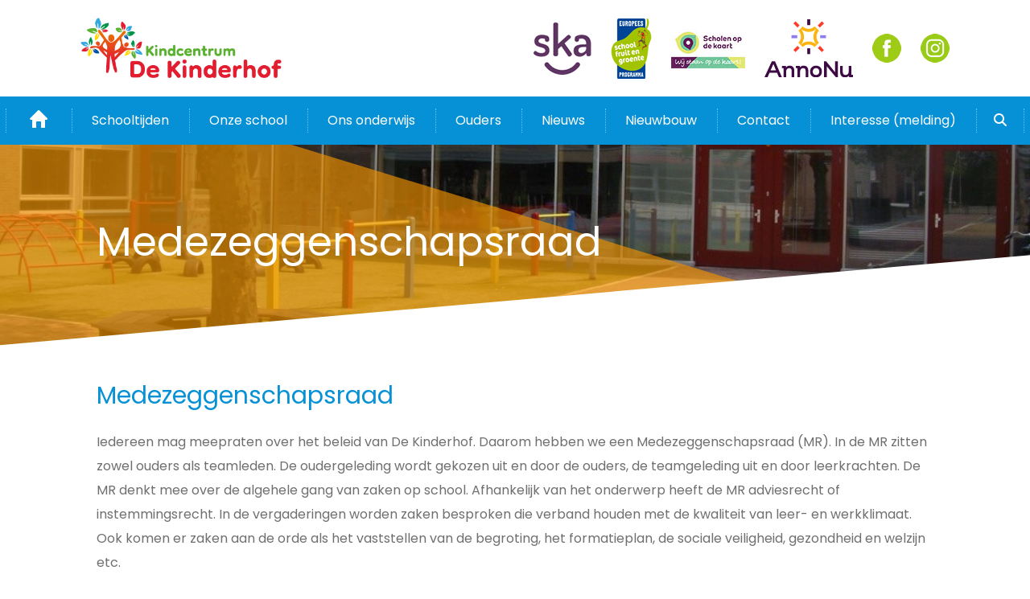

--- FILE ---
content_type: text/html; charset=utf-8
request_url: https://www.dekinderhof.nl/ouders/mr
body_size: 14172
content:

<!DOCTYPE html><html lang="nl" class="mx_cookie"><head> <meta http-equiv="Content-Type" content="text/html; charset=utf-8" /> <title>Medezeggenschapsraad</title> <meta name="robots" content="index,follow" /> <script type="text/javascript" src="/cache/js/495-config.js?ts=1768923051"></script> <script type="text/javascript" src="/cache/js/495-1-lang.js?ts=1768923051"></script> <meta name="viewport" content="width=device-width, initial-scale=1,minimal-ui,maximum-scale=1, user-scalable=0"> <link rel="apple-touch-icon" sizes="180x180" href="https://dekinderhofnl.cdn.maxicms.nl/apple-touch-icon.png"> <link rel="icon" type="image/png" sizes="32x32" href="https://dekinderhofnl.cdn.maxicms.nl/favicon-32x32.png"> <link rel="icon" type="image/png" sizes="16x16" href="https://dekinderhofnl.cdn.maxicms.nl/favicon-16x16.png"> <link rel="manifest" href="https://dekinderhofnl.cdn.maxicms.nl/site.webmanifest"> <link rel='stylesheet' id='style-css' href='https://dekinderhofnl.cdn.maxicms.nl/templates/css/style.css?v=2' type='text/css' media='all' /> <link rel='stylesheet' id='style-css' href='https://dekinderhofnl.cdn.maxicms.nl/templates/css/alert.css' type='text/css' media='all' /> <script type='text/javascript' src='https://dekinderhofnl.cdn.maxicms.nl/templates/js/jquery.min.js'></script> <script type='text/javascript' src='https://dekinderhofnl.cdn.maxicms.nl/templates/js/jquery.placeholder.min.js'></script> <script type='text/javascript' src='https://dekinderhofnl.cdn.maxicms.nl/templates/js/modernizr.js'></script> <script type='text/javascript' src='https://dekinderhofnl.cdn.maxicms.nl/templates/js/bootstrap.min.js'></script> <script type='text/javascript' src='https://dekinderhofnl.cdn.maxicms.nl/templates/js/icheck.min.js'></script> <script type='text/javascript' src='https://dekinderhofnl.cdn.maxicms.nl/templates/js/jquery.cookie.js'></script> <script type='text/javascript' src='https://dekinderhofnl.cdn.maxicms.nl/templates/js/alert.js'></script> <script type='text/javascript' src='https://dekinderhofnl.cdn.maxicms.nl/templates/js/scripts.js'></script> <link rel="stylesheet" href="/assets/css/default.css?ts=1484231578" /></head><body> <!-- HEADER --><div class="header"> <div class="container large"> <div class="vertical"> <div class="left"> <div class="item"> <div > <a href="/"><img src="https://dekinderhofnl.cdn.maxicms.nl/templates/img/logo.png"></a> </div> </div> </div> <div class="right hidden-xs"> <div class="item"> <a href="https://www.ska.nl/" target="_blank"><img src="https://dekinderhofnl.cdn.maxicms.nl/templates/img/ska.png" alt="SKA"></a> </div> <div class="item"> <a href="https://www.euschoolfruit.nl/nl/schoolfruit.htm" target="_blank"><img src="https://dekinderhofnl.cdn.maxicms.nl/templates/img/schoolfruit.png" alt="Schoolfruit"></a> </div> <div class="item"> <a href="https://scholenopdekaart.nl/basisscholen/amersfoort/8088/rooms-katholieke-basisschool-de-kinderhof/" target="_blank"><img src="https://dekinderhofnl.cdn.maxicms.nl/templates/img/scholenopdekaart.jpg" alt="Scholen op de kaart"></a> </div> <div class="item"> <a href="http://www.scholengroepannonu.nl/" target="_blank"><img src="https://dekinderhofnl.cdn.maxicms.nl/templates/img/annonu-katholiek-onderwijs.svg" alt="AnnoNu - Katholiek onderwijs" width="110"></a> </div> <div class="item"> <a href="https://www.facebook.com/kbsdekinderhof" target="_blank"><img src="https://dekinderhofnl.cdn.maxicms.nl/templates/img/fb.png" alt="Facebook"></a> </div> <div class="item"> <a href="https://www.instagram.com/kbsdekinderhof/" target="_blank"><img src="https://dekinderhofnl.cdn.maxicms.nl/templates/img/ig.png" alt="Instagram"></a> </div> </div> </div> </div> <div class="visible-xs mobile-menu-button"> <div class="white"></div> <button type="button" class="menu-button"> <span class="icon-bar"></span> <span class="icon-bar"></span> <span class="icon-bar"></span> </button> </div></div><!-- HEADER END--> <!-- MENU --><div class="main-menu"> <div class="container large"> <ul class="home menu-item menu-holder left"> <!-- menu open button & home--> <li><a href="/" title="Home"><span class='icon-home'></span></a></li> <li class="visible-sm menu-click"><a href="#" title="Home">Menu<span class='icon-arrow'></span></a></li> </ul> <div class="menu-holder"> <!-- generated menu start --> <ul class="menu menu-item"> <li class="mx_first visible-xs"> <a href="/" title="Home">Home</a> </li> <li> <a href="/schoolinfo/schooltijden" title="Schooltijden">Schooltijden</a> </li> <li class="mx_parent"> <a href="/onze-school" title="Onze school">Onze&nbsp;school</a> <ul> <li class="touch-only-item"> <a href="/onze-school" title="Onze school">Onze&nbsp;school</a> </li> <li class="mx_first"> <a href="/onze-school/team" title="Team">Team</a> </li> <li> <a href="/onze-school/identiteit" title="Identiteit">Identiteit</a> </li> <li> <a href="/onze-school/opleidingsschool" title="Opleidingsschool">Opleidingsschool</a> </li> <li> <a href="/onze-school/schoolgids" title="Schoolgids">Schoolgids</a> </li> <li> <a href="/ouders-scholen-op-de-kaart" title="Scholen op de kaart">Scholen&nbsp;op&nbsp;de&nbsp;kaart</a> </li> <li> <a href="/onze-school/kijkje-in-en-om-de-school" title="Kijkje in en om de school">Kijkje&nbsp;in&nbsp;en&nbsp;om&nbsp;de&nbsp;school</a> </li> <li> <a href="/onze-school/scholengroep-annonu" title="Scholengroep AnnoNu">Scholengroep&nbsp;AnnoNu</a> </li> <li> <a href="/onze-school/vacatures" title="Vacatures">Vacatures</a> </li> <li class="mx_last"> <a href="/ouders/onze-wijk" title="Onze partners">Onze&nbsp;partners</a> </li> </ul> </li> <li class="mx_parent"> <a href="#" title="Ons onderwijs">Ons&nbsp;onderwijs</a> <ul> <li class="touch-only-item"> <a href="#" title="Ons onderwijs">Ons&nbsp;onderwijs</a> </li> <li class="mx_first"> <a href="/ons-onderwijs/visie" title="Visie">Visie</a> </li> <li> <a href="/ons-onderwijs/onze-visie-in-praktijk" title="Onze visie in praktijk">Onze&nbsp;visie&nbsp;in&nbsp;praktijk</a> </li> <li> <a href="/ons-onderwijs/passend-onderwijs" title="Passend onderwijs">Passend&nbsp;onderwijs</a> </li> <li> <a href="/ons-onderwijs/kangoeroeklas" title="Kangoeroeklas">Kangoeroeklas</a> </li> <li class="mx_last"> <a href="/ons-onderwijs/bibliotheek-op-school" title="Bibliotheek op school">Bibliotheek&nbsp;op&nbsp;school</a> </li> </ul> </li> <li class="mx_current mx_parent"> <a href="#" title="Ouders">Ouders</a> <ul> <li class="touch-only-item"> <a href="#" title="Ouders">Ouders</a> </li> <li class="mx_first"> <a href="/buitenschoolse-opvang" title="Buitenschoolse opvang">Buitenschoolse&nbsp;opvang</a> </li> <li> <a href="/ouders/downloads" title="Downloads">Downloads</a> </li> <li class="mx_current mx_parent"> <a href="/ouders/mr" title="Medezeggenschapsraad">Medezeggenschapsraad</a> <ul> <li class="touch-only-item"> <a href="/ouders/mr" title="Medezeggenschapsraad">Medezeggenschapsraad</a> </li> <li class="mx_first mx_last"> <a href="/ouders/mr/notulen" title="Notulen">Notulen</a> </li> </ul> </li> <li> <a href="/ouders/oudervereniging" title="Oudervereniging">Oudervereniging</a> </li> <li> <a href="/praktische-informatie/schoolvakanties-en-studiedagen" title="Schoolvakanties en studiedagen">Schoolvakanties&nbsp;en&nbsp;studiedagen</a> </li> <li> <a href="/ouders/parro" title="Parro ouderportaal">Parro&nbsp;ouderportaal</a> </li> <li> <a href="/praktische-informatie/verzuim-en-verlof" title="Verzuim en verlof">Verzuim&nbsp;en&nbsp;verlof</a> </li> <li> <a href="/ouders/veiligheid-privacy" title="Veiligheid &amp; privacy">Veiligheid&nbsp;&&nbsp;privacy</a> </li> <li> <a href="/ouders/klachtenregeling" title="Klachtenregeling">Klachtenregeling</a> </li> <li class="mx_last"> <a href="/ouders/vertrouwenspersonen-1" title="Vertrouwenspersoon">Vertrouwenspersoon</a> </li> </ul> </li> <li> <a href="/nieuws" title="Nieuws">Nieuws</a> </li> <li> <a href="/404" title="Nieuwbouw">Nieuwbouw</a> </li> <li> <a href="/contact" title="Contact">Contact</a> </li> <li class="mx_parent mx_last"> <a href="/aanmelden" title="Interesse (melding)">Interesse&nbsp;(melding)</a> <ul> <li class="touch-only-item"> <a href="/aanmelden" title="Interesse (melding)">Interesse&nbsp;(melding)</a> </li> <li class="mx_first mx_last"> <a href="/interesse-aanmelding" title="Interesse melding">Interesse&nbsp;melding</a> </li> </ul> </li> </ul> <!-- generated menu end --> </div> <ul class="zoeken menu-item menu-holder right"> <!-- zoeken --> <li class="zoek"><a href="#" title="Zoeken" class="zoek-click"><span class='icon-zoeken'></span></a> <ul> <li> <form method="get" action="/zoekresultaten"> <input type="text" name="mx_search_text" id="mx_search_text" value="" placeholder="Zoeken..." /> <button type="submit"></button></form> </li> </ul> </li> </ul> </div></div><!-- MENU END--> <!-- SPLASH --><div class="splash small" style="background-image: url('https://dekinderhofnl.cdn.maxicms.nl/templates/img/bg_small.jpg')"> <div class="white"></div> <div class="container"> <div class="half"></div> <div class="titel"> <strong>Medezeggenschapsraad</strong> </div> </div> </div><!-- SPLASH END--> <!-- CONTENT --><div class="content"> <div class="container"> <h1>Medezeggenschapsraad</h1> <p>Iedereen mag meepraten over het beleid van De Kinderhof. Daarom hebben we een Medezeggenschapsraad (MR). In de MR zitten zowel ouders als teamleden. De oudergeleding wordt gekozen uit en door de ouders, de teamgeleding uit en door leerkrachten. De MR denkt mee over de algehele gang van zaken op school. Afhankelijk van het onderwerp heeft de MR adviesrecht of instemmingsrecht. In de vergaderingen worden zaken besproken die verband houden met de kwaliteit van leer- en werkklimaat. Ook komen er zaken aan de orde als het vaststellen van de begroting, het formatieplan, de sociale veiligheid, gezondheid en welzijn etc.<br />De MR-vergaderingen worden gehouden op school en zijn openbaar; ouders en teamleden kunnen de vergaderingen bijwonen als toehoorder. We stellen het op prijs als u van tevoren even aangeeft, als u een vergadering bij wilt wonen. Dan kunnen we zorgen voor voldoende stoelen en koffie.&nbsp;<br />In de MR heeft een evenredig aantal ouders en leerkrachten zitting. Het aantal leden van de MR hangt af van het aantal leerlingen op school. Op dit moment telt de MR 6 leden (3 ouders en 3 personeelsleden).</p> <div><strong>De MR 2025-2026 ziet er als volgt uit:</strong> <p>Oudergeleding: Yakup Yildiz, Cristel Elzenga en Tom van Kooten<br />Personeelsgeleding: Francien Korpershoek, Eugenie Steens en Marcel Damaiseaux</p> <p>Via het e-mailadres: <a href="mailto:MRKinderhof@kpoa.nl">MRKinderhof@scholengroepannonu.nl</a> kunt u contact opnemen met de MR.</p> <p><span style="text-decoration: underline;">De data van de MR vergadering schooljaar 2025-2026 zijn als volgt:</span></p> <ul type="disc"> <li class="x_MsoListParagraph"><span data-olk-copy-source="MessageBody">Maandag 29 september 2025</span></li> <li class="x_MsoListParagraph">Maandag 17 november 2025</li> <li class="x_MsoListParagraph">Maandag 2 februari 2026&nbsp;</li> <li class="x_MsoListParagraph">Maandag 13 april 2026</li> <li class="x_MsoListParagraph">Maandag 6 juli 2026</li> </ul> </div> </div></div><!-- CONTENT END--> <!-- BREADCRUMBS --><div class="breadcrumbs"> <div class="container"> <ul> <li itemtype="http://data-vocabulary.org/Breadcrumb" itemscope="itemscope"><a href="/" itemprop="url" title="Home"><span itemprop="title">Home</span></a></li> <li itemtype="http://data-vocabulary.org/Breadcrumb" itemscope="itemscope"><span itemprop="title">Ouders</span></li> <li itemtype="http://data-vocabulary.org/Breadcrumb" itemscope="itemscope"><span itemprop="title">Medezeggenschapsraad</span></li> </ul> </div></div><!-- BREADCRUMBS END--> <!-- CONTACT --><div class="contact white"> <div class="container"> <div class="row"> <div class="col-sm-3 hidden-xs"> <div class="submenu " > <!-- generated depth 1 menu --> <ul> <li class="mx_first visible-xs"> <a href="/" title="Home">Home</a> </li> <li> <a href="/schoolinfo/schooltijden" title="Schooltijden">Schooltijden</a> </li> <li> <a href="/onze-school" title="Onze school">Onze&nbsp;school</a> </li> <li> <a href="#" title="Ons onderwijs">Ons&nbsp;onderwijs</a> </li> <li class="mx_current"> <a href="#" title="Ouders">Ouders</a> </li> <li> <a href="/nieuws" title="Nieuws">Nieuws</a> </li> <li> <a href="/404" title="Nieuwbouw">Nieuwbouw</a> </li> <li> <a href="/contact" title="Contact">Contact</a> </li> <li class="mx_last"> <a href="/aanmelden" title="Interesse (melding)">Interesse&nbsp;(melding)</a> </li> </ul> <!-- generated depth 1 menu END--> </div> </div> <div class="col-sm-3 hidden-xs padding-left"> <div class="text"> <p>De Kinderhof<br />F&uuml;rglerplein 6<br />3815 KZ Amersfoort</p> </div> <a href="tel:+31334728843" class="phone"><span class='icon-phone'></span>033 472 88 43</a> <a class="btn btn-success" href="mailto:kinderhof@scholengroepannonu.nl"><span class='icon-email'></span>Mail ons</a> </div> <div class="col-sm-6"> <div class="text visible-xs"> </div> <div class="map"><a target="_blank" href="https://goo.gl/maps/A6mKKKj8o3n"><iframe src="https://www.google.com/maps/embed?pb=!1m18!1m12!1m3!1d4894.338408807036!2d5.411650231895832!3d52.16761700000545!2m3!1f0!2f0!3f0!3m2!1i1024!2i768!4f13.1!3m3!1m2!1s0x47c64689fbb9b41f%3A0x4c87665d917434a5!2sRooms-Katholieke+Basisschool+(RKBS)+De+Kinderhof!5e0!3m2!1snl!2snl!4v1538728776029" width="100%" height="475" frameborder="0" style="border:0" allowfullscreen></iframe></a></div> <div class="visible-xs"> <a class="btn btn-success" href="mailto:kinderhof@scholengroepannonu.nl"><span class='icon-email'></span>Mail ons</a> <a class="btn btn-primary" href="tel:+31334728843"><span class='icon-phone'></span>033 472 88 43</a> </div> </div> </div> </div></div><!-- CONTACT END--> <!-- FOOTER --><div class="footer"> <div class="container"> <div class="visible-xs text"> <span>&copy; 2026 De Kinderhof</span> </div> <div class="hidden-xs text"> <span> &copy; 2026 De Kinderhof </span> | <span> <a href="https://www.maxicms.nl/" target="_blank" title="Content Management Systeem">MaxiCMS</a> </span> </div> </div></div> <!-- FOOTER END-->
<script type="text/javascript" src="/js/jquery.ctrlz.js?ts=1686308660"></script><script type="text/javascript" src="/js/main.js?ts=1589859582"></script></body></html>


--- FILE ---
content_type: text/css
request_url: https://dekinderhofnl.cdn.maxicms.nl/templates/css/style.css?v=2
body_size: 37417
content:
/* CSS crunched with Crunch - http://crunchapp.net/ */
@import url('https://fonts.googleapis.com/css?family=Poppins:400,600');/*! normalize.css v3.0.2 | MIT License | git.io/normalize */html{font-family:sans-serif;-ms-text-size-adjust:100%;-webkit-text-size-adjust:100%}body{margin:0}article,aside,details,figcaption,figure,footer,header,hgroup,main,menu,nav,section,summary{display:block}audio,canvas,progress,video{display:inline-block;vertical-align:baseline}audio:not([controls]){display:none;height:0}[hidden],template{display:none}a{background-color:transparent}a:active,a:hover{outline:0}abbr[title]{border-bottom:1px dotted}b,strong{font-weight:bold}dfn{font-style:italic}h1{font-size:2em;margin:0.67em 0}mark{background:#ff0;color:#000}small{font-size:80%}sub,sup{font-size:75%;line-height:0;position:relative;vertical-align:baseline}sup{top:-0.5em}sub{bottom:-0.25em}img{border:0}svg:not(:root){overflow:hidden}figure{margin:1em 40px}hr{-moz-box-sizing:content-box;box-sizing:content-box;height:0}pre{overflow:auto}code,kbd,pre,samp{font-family:monospace, monospace;font-size:1em}button,input,optgroup,select,textarea{color:inherit;font:inherit;margin:0}button{overflow:visible}button,select{text-transform:none}button,html input[type="button"],input[type="reset"],input[type="submit"]{-webkit-appearance:button;cursor:pointer}button[disabled],html input[disabled]{cursor:default}button::-moz-focus-inner,input::-moz-focus-inner{border:0;padding:0}input{line-height:normal}input[type="checkbox"],input[type="radio"]{box-sizing:border-box;padding:0}input[type="number"]::-webkit-inner-spin-button,input[type="number"]::-webkit-outer-spin-button{height:auto}input[type="search"]{-webkit-appearance:textfield;-moz-box-sizing:content-box;-webkit-box-sizing:content-box;box-sizing:content-box}input[type="search"]::-webkit-search-cancel-button,input[type="search"]::-webkit-search-decoration{-webkit-appearance:none}fieldset{border:1px solid #c0c0c0;margin:0 2px;padding:0.35em 0.625em 0.75em}legend{border:0;padding:0}textarea{overflow:auto}optgroup{font-weight:bold}table{border-collapse:collapse;border-spacing:0}td,th{padding:0}/*! Source: https://github.com/h5bp/html5-boilerplate/blob/master/src/css/main.css */@media print{*,*:before,*:after{background:transparent !important;color:#000 !important;box-shadow:none !important;text-shadow:none !important}a,a:visited{text-decoration:underline}a[href]:after{content:" (" attr(href) ")"}abbr[title]:after{content:" (" attr(title) ")"}a[href^="#"]:after,a[href^="javascript:"]:after{content:""}pre,blockquote{border:1px solid #999;page-break-inside:avoid}thead{display:table-header-group}tr,img{page-break-inside:avoid}img{max-width:100% !important}p,h2,h3{orphans:3;widows:3}h2,h3{page-break-after:avoid}select{background:#fff !important}.navbar{display:none}.btn>.caret,.dropup>.btn>.caret{border-top-color:#000 !important}.label{border:1px solid #000}.table{border-collapse:collapse !important}.table td,.table th{background-color:#fff !important}.table-bordered th,.table-bordered td{border:1px solid #ddd !important}}@font-face{font-family:'Glyphicons Halflings';src:url('../fnt/glyphicons-halflings-regular.eot');src:url('../fnt/glyphicons-halflings-regular.eot?#iefix') format('embedded-opentype'),url('../fnt/glyphicons-halflings-regular.woff2') format('woff2'),url('../fnt/glyphicons-halflings-regular.woff') format('woff'),url('../fnt/glyphicons-halflings-regular.ttf') format('truetype'),url('../fnt/glyphicons-halflings-regular.svg#glyphicons_halflingsregular') format('svg')}.glyphicon{position:relative;top:1px;display:inline-block;font-family:'Glyphicons Halflings';font-style:normal;font-weight:normal;line-height:1;-webkit-font-smoothing:antialiased;-moz-osx-font-smoothing:grayscale}.glyphicon-asterisk:before{content:"\2a"}.glyphicon-plus:before{content:"\2b"}.glyphicon-euro:before,.glyphicon-eur:before{content:"\20ac"}.glyphicon-minus:before{content:"\2212"}.glyphicon-cloud:before{content:"\2601"}.glyphicon-envelope:before{content:"\2709"}.glyphicon-pencil:before{content:"\270f"}.glyphicon-glass:before{content:"\e001"}.glyphicon-music:before{content:"\e002"}.glyphicon-search:before{content:"\e003"}.glyphicon-heart:before{content:"\e005"}.glyphicon-star:before{content:"\e006"}.glyphicon-star-empty:before{content:"\e007"}.glyphicon-user:before{content:"\e008"}.glyphicon-film:before{content:"\e009"}.glyphicon-th-large:before{content:"\e010"}.glyphicon-th:before{content:"\e011"}.glyphicon-th-list:before{content:"\e012"}.glyphicon-ok:before{content:"\e013"}.glyphicon-remove:before{content:"\e014"}.glyphicon-zoom-in:before{content:"\e015"}.glyphicon-zoom-out:before{content:"\e016"}.glyphicon-off:before{content:"\e017"}.glyphicon-signal:before{content:"\e018"}.glyphicon-cog:before{content:"\e019"}.glyphicon-trash:before{content:"\e020"}.glyphicon-home:before{content:"\e021"}.glyphicon-file:before{content:"\e022"}.glyphicon-time:before{content:"\e023"}.glyphicon-road:before{content:"\e024"}.glyphicon-download-alt:before{content:"\e025"}.glyphicon-download:before{content:"\e026"}.glyphicon-upload:before{content:"\e027"}.glyphicon-inbox:before{content:"\e028"}.glyphicon-play-circle:before{content:"\e029"}.glyphicon-repeat:before{content:"\e030"}.glyphicon-refresh:before{content:"\e031"}.glyphicon-list-alt:before{content:"\e032"}.glyphicon-lock:before{content:"\e033"}.glyphicon-flag:before{content:"\e034"}.glyphicon-headphones:before{content:"\e035"}.glyphicon-volume-off:before{content:"\e036"}.glyphicon-volume-down:before{content:"\e037"}.glyphicon-volume-up:before{content:"\e038"}.glyphicon-qrcode:before{content:"\e039"}.glyphicon-barcode:before{content:"\e040"}.glyphicon-tag:before{content:"\e041"}.glyphicon-tags:before{content:"\e042"}.glyphicon-book:before{content:"\e043"}.glyphicon-bookmark:before{content:"\e044"}.glyphicon-print:before{content:"\e045"}.glyphicon-camera:before{content:"\e046"}.glyphicon-font:before{content:"\e047"}.glyphicon-bold:before{content:"\e048"}.glyphicon-italic:before{content:"\e049"}.glyphicon-text-height:before{content:"\e050"}.glyphicon-text-width:before{content:"\e051"}.glyphicon-align-left:before{content:"\e052"}.glyphicon-align-center:before{content:"\e053"}.glyphicon-align-right:before{content:"\e054"}.glyphicon-align-justify:before{content:"\e055"}.glyphicon-list:before{content:"\e056"}.glyphicon-indent-left:before{content:"\e057"}.glyphicon-indent-right:before{content:"\e058"}.glyphicon-facetime-video:before{content:"\e059"}.glyphicon-picture:before{content:"\e060"}.glyphicon-map-marker:before{content:"\e062"}.glyphicon-adjust:before{content:"\e063"}.glyphicon-tint:before{content:"\e064"}.glyphicon-edit:before{content:"\e065"}.glyphicon-share:before{content:"\e066"}.glyphicon-check:before{content:"\e067"}.glyphicon-move:before{content:"\e068"}.glyphicon-step-backward:before{content:"\e069"}.glyphicon-fast-backward:before{content:"\e070"}.glyphicon-backward:before{content:"\e071"}.glyphicon-play:before{content:"\e072"}.glyphicon-pause:before{content:"\e073"}.glyphicon-stop:before{content:"\e074"}.glyphicon-forward:before{content:"\e075"}.glyphicon-fast-forward:before{content:"\e076"}.glyphicon-step-forward:before{content:"\e077"}.glyphicon-eject:before{content:"\e078"}.glyphicon-chevron-left:before{content:"\e079"}.glyphicon-chevron-right:before{content:"\e080"}.glyphicon-plus-sign:before{content:"\e081"}.glyphicon-minus-sign:before{content:"\e082"}.glyphicon-remove-sign:before{content:"\e083"}.glyphicon-ok-sign:before{content:"\e084"}.glyphicon-question-sign:before{content:"\e085"}.glyphicon-info-sign:before{content:"\e086"}.glyphicon-screenshot:before{content:"\e087"}.glyphicon-remove-circle:before{content:"\e088"}.glyphicon-ok-circle:before{content:"\e089"}.glyphicon-ban-circle:before{content:"\e090"}.glyphicon-arrow-left:before{content:"\e091"}.glyphicon-arrow-right:before{content:"\e092"}.glyphicon-arrow-up:before{content:"\e093"}.glyphicon-arrow-down:before{content:"\e094"}.glyphicon-share-alt:before{content:"\e095"}.glyphicon-resize-full:before{content:"\e096"}.glyphicon-resize-small:before{content:"\e097"}.glyphicon-exclamation-sign:before{content:"\e101"}.glyphicon-gift:before{content:"\e102"}.glyphicon-leaf:before{content:"\e103"}.glyphicon-fire:before{content:"\e104"}.glyphicon-eye-open:before{content:"\e105"}.glyphicon-eye-close:before{content:"\e106"}.glyphicon-warning-sign:before{content:"\e107"}.glyphicon-plane:before{content:"\e108"}.glyphicon-calendar:before{content:"\e109"}.glyphicon-random:before{content:"\e110"}.glyphicon-comment:before{content:"\e111"}.glyphicon-magnet:before{content:"\e112"}.glyphicon-chevron-up:before{content:"\e113"}.glyphicon-chevron-down:before{content:"\e114"}.glyphicon-retweet:before{content:"\e115"}.glyphicon-shopping-cart:before{content:"\e116"}.glyphicon-folder-close:before{content:"\e117"}.glyphicon-folder-open:before{content:"\e118"}.glyphicon-resize-vertical:before{content:"\e119"}.glyphicon-resize-horizontal:before{content:"\e120"}.glyphicon-hdd:before{content:"\e121"}.glyphicon-bullhorn:before{content:"\e122"}.glyphicon-bell:before{content:"\e123"}.glyphicon-certificate:before{content:"\e124"}.glyphicon-thumbs-up:before{content:"\e125"}.glyphicon-thumbs-down:before{content:"\e126"}.glyphicon-hand-right:before{content:"\e127"}.glyphicon-hand-left:before{content:"\e128"}.glyphicon-hand-up:before{content:"\e129"}.glyphicon-hand-down:before{content:"\e130"}.glyphicon-circle-arrow-right:before{content:"\e131"}.glyphicon-circle-arrow-left:before{content:"\e132"}.glyphicon-circle-arrow-up:before{content:"\e133"}.glyphicon-circle-arrow-down:before{content:"\e134"}.glyphicon-globe:before{content:"\e135"}.glyphicon-wrench:before{content:"\e136"}.glyphicon-tasks:before{content:"\e137"}.glyphicon-filter:before{content:"\e138"}.glyphicon-briefcase:before{content:"\e139"}.glyphicon-fullscreen:before{content:"\e140"}.glyphicon-dashboard:before{content:"\e141"}.glyphicon-paperclip:before{content:"\e142"}.glyphicon-heart-empty:before{content:"\e143"}.glyphicon-link:before{content:"\e144"}.glyphicon-phone:before{content:"\e145"}.glyphicon-pushpin:before{content:"\e146"}.glyphicon-usd:before{content:"\e148"}.glyphicon-gbp:before{content:"\e149"}.glyphicon-sort:before{content:"\e150"}.glyphicon-sort-by-alphabet:before{content:"\e151"}.glyphicon-sort-by-alphabet-alt:before{content:"\e152"}.glyphicon-sort-by-order:before{content:"\e153"}.glyphicon-sort-by-order-alt:before{content:"\e154"}.glyphicon-sort-by-attributes:before{content:"\e155"}.glyphicon-sort-by-attributes-alt:before{content:"\e156"}.glyphicon-unchecked:before{content:"\e157"}.glyphicon-expand:before{content:"\e158"}.glyphicon-collapse-down:before{content:"\e159"}.glyphicon-collapse-up:before{content:"\e160"}.glyphicon-log-in:before{content:"\e161"}.glyphicon-flash:before{content:"\e162"}.glyphicon-log-out:before{content:"\e163"}.glyphicon-new-window:before{content:"\e164"}.glyphicon-record:before{content:"\e165"}.glyphicon-save:before{content:"\e166"}.glyphicon-open:before{content:"\e167"}.glyphicon-saved:before{content:"\e168"}.glyphicon-import:before{content:"\e169"}.glyphicon-export:before{content:"\e170"}.glyphicon-send:before{content:"\e171"}.glyphicon-floppy-disk:before{content:"\e172"}.glyphicon-floppy-saved:before{content:"\e173"}.glyphicon-floppy-remove:before{content:"\e174"}.glyphicon-floppy-save:before{content:"\e175"}.glyphicon-floppy-open:before{content:"\e176"}.glyphicon-credit-card:before{content:"\e177"}.glyphicon-transfer:before{content:"\e178"}.glyphicon-cutlery:before{content:"\e179"}.glyphicon-header:before{content:"\e180"}.glyphicon-compressed:before{content:"\e181"}.glyphicon-earphone:before{content:"\e182"}.glyphicon-phone-alt:before{content:"\e183"}.glyphicon-tower:before{content:"\e184"}.glyphicon-stats:before{content:"\e185"}.glyphicon-sd-video:before{content:"\e186"}.glyphicon-hd-video:before{content:"\e187"}.glyphicon-subtitles:before{content:"\e188"}.glyphicon-sound-stereo:before{content:"\e189"}.glyphicon-sound-dolby:before{content:"\e190"}.glyphicon-sound-5-1:before{content:"\e191"}.glyphicon-sound-6-1:before{content:"\e192"}.glyphicon-sound-7-1:before{content:"\e193"}.glyphicon-copyright-mark:before{content:"\e194"}.glyphicon-registration-mark:before{content:"\e195"}.glyphicon-cloud-download:before{content:"\e197"}.glyphicon-cloud-upload:before{content:"\e198"}.glyphicon-tree-conifer:before{content:"\e199"}.glyphicon-tree-deciduous:before{content:"\e200"}.glyphicon-cd:before{content:"\e201"}.glyphicon-save-file:before{content:"\e202"}.glyphicon-open-file:before{content:"\e203"}.glyphicon-level-up:before{content:"\e204"}.glyphicon-copy:before{content:"\e205"}.glyphicon-paste:before{content:"\e206"}.glyphicon-alert:before{content:"\e209"}.glyphicon-equalizer:before{content:"\e210"}.glyphicon-king:before{content:"\e211"}.glyphicon-queen:before{content:"\e212"}.glyphicon-pawn:before{content:"\e213"}.glyphicon-bishop:before{content:"\e214"}.glyphicon-knight:before{content:"\e215"}.glyphicon-baby-formula:before{content:"\e216"}.glyphicon-tent:before{content:"\26fa"}.glyphicon-blackboard:before{content:"\e218"}.glyphicon-bed:before{content:"\e219"}.glyphicon-apple:before{content:"\f8ff"}.glyphicon-erase:before{content:"\e221"}.glyphicon-hourglass:before{content:"\231b"}.glyphicon-lamp:before{content:"\e223"}.glyphicon-duplicate:before{content:"\e224"}.glyphicon-piggy-bank:before{content:"\e225"}.glyphicon-scissors:before{content:"\e226"}.glyphicon-bitcoin:before{content:"\e227"}.glyphicon-btc:before{content:"\e227"}.glyphicon-xbt:before{content:"\e227"}.glyphicon-yen:before{content:"\00a5"}.glyphicon-jpy:before{content:"\00a5"}.glyphicon-ruble:before{content:"\20bd"}.glyphicon-rub:before{content:"\20bd"}.glyphicon-scale:before{content:"\e230"}.glyphicon-ice-lolly:before{content:"\e231"}.glyphicon-ice-lolly-tasted:before{content:"\e232"}.glyphicon-education:before{content:"\e233"}.glyphicon-option-horizontal:before{content:"\e234"}.glyphicon-option-vertical:before{content:"\e235"}.glyphicon-menu-hamburger:before{content:"\e236"}.glyphicon-modal-window:before{content:"\e237"}.glyphicon-oil:before{content:"\e238"}.glyphicon-grain:before{content:"\e239"}.glyphicon-sunglasses:before{content:"\e240"}.glyphicon-text-size:before{content:"\e241"}.glyphicon-text-color:before{content:"\e242"}.glyphicon-text-background:before{content:"\e243"}.glyphicon-object-align-top:before{content:"\e244"}.glyphicon-object-align-bottom:before{content:"\e245"}.glyphicon-object-align-horizontal:before{content:"\e246"}.glyphicon-object-align-left:before{content:"\e247"}.glyphicon-object-align-vertical:before{content:"\e248"}.glyphicon-object-align-right:before{content:"\e249"}.glyphicon-triangle-right:before{content:"\e250"}.glyphicon-triangle-left:before{content:"\e251"}.glyphicon-triangle-bottom:before{content:"\e252"}.glyphicon-triangle-top:before{content:"\e253"}.glyphicon-console:before{content:"\e254"}.glyphicon-superscript:before{content:"\e255"}.glyphicon-subscript:before{content:"\e256"}.glyphicon-menu-left:before{content:"\e257"}.glyphicon-menu-right:before{content:"\e258"}.glyphicon-menu-down:before{content:"\e259"}.glyphicon-menu-up:before{content:"\e260"}*{-webkit-box-sizing:border-box;-moz-box-sizing:border-box;box-sizing:border-box}*:before,*:after{-webkit-box-sizing:border-box;-moz-box-sizing:border-box;box-sizing:border-box}html{font-size:10px;-webkit-tap-highlight-color:rgba(0,0,0,0)}body{font-family:"Helvetica Neue",Helvetica,Arial,sans-serif;font-size:14px;line-height:1.42857143;color:#6f6f6f;background-color:#fff}input,button,select,textarea{font-family:inherit;font-size:inherit;line-height:inherit}a{color:#f09100;text-decoration:none}a:hover,a:focus{color:#a36300;text-decoration:underline}a:focus{outline:thin dotted;outline:5px auto -webkit-focus-ring-color;outline-offset:-2px}figure{margin:0}img{vertical-align:middle}.img-responsive,.thumbnail>img,.thumbnail a>img,.carousel-inner>.item>img,.carousel-inner>.item>a>img{display:block;max-width:100%;height:auto}.img-rounded{border-radius:6px}.img-thumbnail{padding:4px;line-height:1.42857143;background-color:#fff;border:1px solid #ddd;border-radius:4px;-webkit-transition:all .2s ease-in-out;-o-transition:all .2s ease-in-out;transition:all .2s ease-in-out;display:inline-block;max-width:100%;height:auto}.img-circle{border-radius:50%}hr{margin-top:20px;margin-bottom:20px;border:0;border-top:1px solid #eee}.sr-only{position:absolute;width:1px;height:1px;margin:-1px;padding:0;overflow:hidden;clip:rect(0, 0, 0, 0);border:0}.sr-only-focusable:active,.sr-only-focusable:focus{position:static;width:auto;height:auto;margin:0;overflow:visible;clip:auto}[role="button"]{cursor:pointer}h1,h2,h3,h4,h5,h6,.h1,.h2,.h3,.h4,.h5,.h6{font-family:inherit;font-weight:500;line-height:1.1;color:inherit}h1 small,h2 small,h3 small,h4 small,h5 small,h6 small,.h1 small,.h2 small,.h3 small,.h4 small,.h5 small,.h6 small,h1 .small,h2 .small,h3 .small,h4 .small,h5 .small,h6 .small,.h1 .small,.h2 .small,.h3 .small,.h4 .small,.h5 .small,.h6 .small{font-weight:normal;line-height:1;color:#f5f6fa}h1,.h1,h2,.h2,h3,.h3{margin-top:20px;margin-bottom:10px}h1 small,.h1 small,h2 small,.h2 small,h3 small,.h3 small,h1 .small,.h1 .small,h2 .small,.h2 .small,h3 .small,.h3 .small{font-size:65%}h4,.h4,h5,.h5,h6,.h6{margin-top:10px;margin-bottom:10px}h4 small,.h4 small,h5 small,.h5 small,h6 small,.h6 small,h4 .small,.h4 .small,h5 .small,.h5 .small,h6 .small,.h6 .small{font-size:75%}h1,.h1{font-size:36px}h2,.h2{font-size:30px}h3,.h3{font-size:24px}h4,.h4{font-size:18px}h5,.h5{font-size:14px}h6,.h6{font-size:12px}p{margin:0 0 10px}.lead{margin-bottom:20px;font-size:16px;font-weight:300;line-height:1.4}@media (min-width:766px){.lead{font-size:21px}}small,.small{font-size:85%}mark,.mark{background-color:#fcf8e3;padding:.2em}.text-left{text-align:left}.text-right{text-align:right}.text-center{text-align:center}.text-justify{text-align:justify}.text-nowrap{white-space:nowrap}.text-lowercase{text-transform:lowercase}.text-uppercase{text-transform:uppercase}.text-capitalize{text-transform:capitalize}.text-muted{color:#f5f6fa}.text-primary{color:#337ab7}a.text-primary:hover{color:#286090}.text-success{color:#3c763d}a.text-success:hover{color:#2b542c}.text-info{color:#31708f}a.text-info:hover{color:#245269}.text-warning{color:#8a6d3b}a.text-warning:hover{color:#66512c}.text-danger{color:#a94442}a.text-danger:hover{color:#843534}.bg-primary{color:#fff;background-color:#337ab7}a.bg-primary:hover{background-color:#286090}.bg-success{background-color:#dff0d8}a.bg-success:hover{background-color:#c1e2b3}.bg-info{background-color:#d9edf7}a.bg-info:hover{background-color:#afd9ee}.bg-warning{background-color:#fcf8e3}a.bg-warning:hover{background-color:#f7ecb5}.bg-danger{background-color:#f2dede}a.bg-danger:hover{background-color:#e4b9b9}.page-header{padding-bottom:9px;margin:40px 0 20px;border-bottom:1px solid #eee}ul,ol{margin-top:0;margin-bottom:10px}ul ul,ol ul,ul ol,ol ol{margin-bottom:0}.list-unstyled{padding-left:0;list-style:none}.list-inline{padding-left:0;list-style:none;margin-left:-5px}.list-inline>li{display:inline-block;padding-left:5px;padding-right:5px}dl{margin-top:0;margin-bottom:20px}dt,dd{line-height:1.42857143}dt{font-weight:bold}dd{margin-left:0}@media (min-width:766px){.dl-horizontal dt{float:left;width:160px;clear:left;text-align:right;overflow:hidden;text-overflow:ellipsis;white-space:nowrap}.dl-horizontal dd{margin-left:180px}}abbr[title],abbr[data-original-title]{cursor:help;border-bottom:1px dotted #f5f6fa}.initialism{font-size:90%;text-transform:uppercase}blockquote{padding:10px 20px;margin:0 0 20px;font-size:17.5px;border-left:5px solid #eee}blockquote p:last-child,blockquote ul:last-child,blockquote ol:last-child{margin-bottom:0}blockquote footer,blockquote small,blockquote .small{display:block;font-size:80%;line-height:1.42857143;color:#f5f6fa}blockquote footer:before,blockquote small:before,blockquote .small:before{content:'\2014 \00A0'}.blockquote-reverse,blockquote.pull-right{padding-right:15px;padding-left:0;border-right:5px solid #eee;border-left:0;text-align:right}.blockquote-reverse footer:before,blockquote.pull-right footer:before,.blockquote-reverse small:before,blockquote.pull-right small:before,.blockquote-reverse .small:before,blockquote.pull-right .small:before{content:''}.blockquote-reverse footer:after,blockquote.pull-right footer:after,.blockquote-reverse small:after,blockquote.pull-right small:after,.blockquote-reverse .small:after,blockquote.pull-right .small:after{content:'\00A0 \2014'}address{margin-bottom:20px;font-style:normal;line-height:1.42857143}code,kbd,pre,samp{font-family:Menlo,Monaco,Consolas,"Courier New",monospace}code{padding:2px 4px;font-size:90%;color:#c7254e;background-color:#f9f2f4;border-radius:4px}kbd{padding:2px 4px;font-size:90%;color:#fff;background-color:#333;border-radius:3px;box-shadow:inset 0 -1px 0 rgba(0,0,0,0.25)}kbd kbd{padding:0;font-size:100%;font-weight:bold;box-shadow:none}pre{display:block;padding:9.5px;margin:0 0 10px;font-size:13px;line-height:1.42857143;word-break:break-all;word-wrap:break-word;color:#333;background-color:#f5f5f5;border:1px solid #ccc;border-radius:4px}pre code{padding:0;font-size:inherit;color:inherit;white-space:pre-wrap;background-color:transparent;border-radius:0}.pre-scrollable{max-height:340px;overflow-y:scroll}.container{margin-right:auto;margin-left:auto;padding-left:25px;padding-right:25px}@media (min-width:766px){.container{width:750px}}@media (min-width:992px){.container{width:1080px}}@media (min-width:999999px){.container{width:100049px}}.container-fluid{margin-right:auto;margin-left:auto;padding-left:25px;padding-right:25px}.row{margin-left:-25px;margin-right:-25px}.col-xs-1, .col-sm-1, .col-md-1, .col-lg-1, .col-xs-2, .col-sm-2, .col-md-2, .col-lg-2, .col-xs-3, .col-sm-3, .col-md-3, .col-lg-3, .col-xs-4, .col-sm-4, .col-md-4, .col-lg-4, .col-xs-5, .col-sm-5, .col-md-5, .col-lg-5, .col-xs-6, .col-sm-6, .col-md-6, .col-lg-6, .col-xs-7, .col-sm-7, .col-md-7, .col-lg-7, .col-xs-8, .col-sm-8, .col-md-8, .col-lg-8, .col-xs-9, .col-sm-9, .col-md-9, .col-lg-9, .col-xs-10, .col-sm-10, .col-md-10, .col-lg-10, .col-xs-11, .col-sm-11, .col-md-11, .col-lg-11, .col-xs-12, .col-sm-12, .col-md-12, .col-lg-12{position:relative;min-height:1px;padding-left:25px;padding-right:25px}.col-xs-1, .col-xs-2, .col-xs-3, .col-xs-4, .col-xs-5, .col-xs-6, .col-xs-7, .col-xs-8, .col-xs-9, .col-xs-10, .col-xs-11, .col-xs-12{float:left}.col-xs-12{width:100%}.col-xs-11{width:91.66666667%}.col-xs-10{width:83.33333333%}.col-xs-9{width:75%}.col-xs-8{width:66.66666667%}.col-xs-7{width:58.33333333%}.col-xs-6{width:50%}.col-xs-5{width:41.66666667%}.col-xs-4{width:33.33333333%}.col-xs-3{width:25%}.col-xs-2{width:16.66666667%}.col-xs-1{width:8.33333333%}.col-xs-pull-12{right:100%}.col-xs-pull-11{right:91.66666667%}.col-xs-pull-10{right:83.33333333%}.col-xs-pull-9{right:75%}.col-xs-pull-8{right:66.66666667%}.col-xs-pull-7{right:58.33333333%}.col-xs-pull-6{right:50%}.col-xs-pull-5{right:41.66666667%}.col-xs-pull-4{right:33.33333333%}.col-xs-pull-3{right:25%}.col-xs-pull-2{right:16.66666667%}.col-xs-pull-1{right:8.33333333%}.col-xs-pull-0{right:auto}.col-xs-push-12{left:100%}.col-xs-push-11{left:91.66666667%}.col-xs-push-10{left:83.33333333%}.col-xs-push-9{left:75%}.col-xs-push-8{left:66.66666667%}.col-xs-push-7{left:58.33333333%}.col-xs-push-6{left:50%}.col-xs-push-5{left:41.66666667%}.col-xs-push-4{left:33.33333333%}.col-xs-push-3{left:25%}.col-xs-push-2{left:16.66666667%}.col-xs-push-1{left:8.33333333%}.col-xs-push-0{left:auto}.col-xs-offset-12{margin-left:100%}.col-xs-offset-11{margin-left:91.66666667%}.col-xs-offset-10{margin-left:83.33333333%}.col-xs-offset-9{margin-left:75%}.col-xs-offset-8{margin-left:66.66666667%}.col-xs-offset-7{margin-left:58.33333333%}.col-xs-offset-6{margin-left:50%}.col-xs-offset-5{margin-left:41.66666667%}.col-xs-offset-4{margin-left:33.33333333%}.col-xs-offset-3{margin-left:25%}.col-xs-offset-2{margin-left:16.66666667%}.col-xs-offset-1{margin-left:8.33333333%}.col-xs-offset-0{margin-left:0}@media (min-width:766px){.col-sm-1, .col-sm-2, .col-sm-3, .col-sm-4, .col-sm-5, .col-sm-6, .col-sm-7, .col-sm-8, .col-sm-9, .col-sm-10, .col-sm-11, .col-sm-12{float:left}.col-sm-12{width:100%}.col-sm-11{width:91.66666667%}.col-sm-10{width:83.33333333%}.col-sm-9{width:75%}.col-sm-8{width:66.66666667%}.col-sm-7{width:58.33333333%}.col-sm-6{width:50%}.col-sm-5{width:41.66666667%}.col-sm-4{width:33.33333333%}.col-sm-3{width:25%}.col-sm-2{width:16.66666667%}.col-sm-1{width:8.33333333%}.col-sm-pull-12{right:100%}.col-sm-pull-11{right:91.66666667%}.col-sm-pull-10{right:83.33333333%}.col-sm-pull-9{right:75%}.col-sm-pull-8{right:66.66666667%}.col-sm-pull-7{right:58.33333333%}.col-sm-pull-6{right:50%}.col-sm-pull-5{right:41.66666667%}.col-sm-pull-4{right:33.33333333%}.col-sm-pull-3{right:25%}.col-sm-pull-2{right:16.66666667%}.col-sm-pull-1{right:8.33333333%}.col-sm-pull-0{right:auto}.col-sm-push-12{left:100%}.col-sm-push-11{left:91.66666667%}.col-sm-push-10{left:83.33333333%}.col-sm-push-9{left:75%}.col-sm-push-8{left:66.66666667%}.col-sm-push-7{left:58.33333333%}.col-sm-push-6{left:50%}.col-sm-push-5{left:41.66666667%}.col-sm-push-4{left:33.33333333%}.col-sm-push-3{left:25%}.col-sm-push-2{left:16.66666667%}.col-sm-push-1{left:8.33333333%}.col-sm-push-0{left:auto}.col-sm-offset-12{margin-left:100%}.col-sm-offset-11{margin-left:91.66666667%}.col-sm-offset-10{margin-left:83.33333333%}.col-sm-offset-9{margin-left:75%}.col-sm-offset-8{margin-left:66.66666667%}.col-sm-offset-7{margin-left:58.33333333%}.col-sm-offset-6{margin-left:50%}.col-sm-offset-5{margin-left:41.66666667%}.col-sm-offset-4{margin-left:33.33333333%}.col-sm-offset-3{margin-left:25%}.col-sm-offset-2{margin-left:16.66666667%}.col-sm-offset-1{margin-left:8.33333333%}.col-sm-offset-0{margin-left:0}}@media (min-width:992px){.col-md-1, .col-md-2, .col-md-3, .col-md-4, .col-md-5, .col-md-6, .col-md-7, .col-md-8, .col-md-9, .col-md-10, .col-md-11, .col-md-12{float:left}.col-md-12{width:100%}.col-md-11{width:91.66666667%}.col-md-10{width:83.33333333%}.col-md-9{width:75%}.col-md-8{width:66.66666667%}.col-md-7{width:58.33333333%}.col-md-6{width:50%}.col-md-5{width:41.66666667%}.col-md-4{width:33.33333333%}.col-md-3{width:25%}.col-md-2{width:16.66666667%}.col-md-1{width:8.33333333%}.col-md-pull-12{right:100%}.col-md-pull-11{right:91.66666667%}.col-md-pull-10{right:83.33333333%}.col-md-pull-9{right:75%}.col-md-pull-8{right:66.66666667%}.col-md-pull-7{right:58.33333333%}.col-md-pull-6{right:50%}.col-md-pull-5{right:41.66666667%}.col-md-pull-4{right:33.33333333%}.col-md-pull-3{right:25%}.col-md-pull-2{right:16.66666667%}.col-md-pull-1{right:8.33333333%}.col-md-pull-0{right:auto}.col-md-push-12{left:100%}.col-md-push-11{left:91.66666667%}.col-md-push-10{left:83.33333333%}.col-md-push-9{left:75%}.col-md-push-8{left:66.66666667%}.col-md-push-7{left:58.33333333%}.col-md-push-6{left:50%}.col-md-push-5{left:41.66666667%}.col-md-push-4{left:33.33333333%}.col-md-push-3{left:25%}.col-md-push-2{left:16.66666667%}.col-md-push-1{left:8.33333333%}.col-md-push-0{left:auto}.col-md-offset-12{margin-left:100%}.col-md-offset-11{margin-left:91.66666667%}.col-md-offset-10{margin-left:83.33333333%}.col-md-offset-9{margin-left:75%}.col-md-offset-8{margin-left:66.66666667%}.col-md-offset-7{margin-left:58.33333333%}.col-md-offset-6{margin-left:50%}.col-md-offset-5{margin-left:41.66666667%}.col-md-offset-4{margin-left:33.33333333%}.col-md-offset-3{margin-left:25%}.col-md-offset-2{margin-left:16.66666667%}.col-md-offset-1{margin-left:8.33333333%}.col-md-offset-0{margin-left:0}}@media (min-width:999999px){.col-lg-1, .col-lg-2, .col-lg-3, .col-lg-4, .col-lg-5, .col-lg-6, .col-lg-7, .col-lg-8, .col-lg-9, .col-lg-10, .col-lg-11, .col-lg-12{float:left}.col-lg-12{width:100%}.col-lg-11{width:91.66666667%}.col-lg-10{width:83.33333333%}.col-lg-9{width:75%}.col-lg-8{width:66.66666667%}.col-lg-7{width:58.33333333%}.col-lg-6{width:50%}.col-lg-5{width:41.66666667%}.col-lg-4{width:33.33333333%}.col-lg-3{width:25%}.col-lg-2{width:16.66666667%}.col-lg-1{width:8.33333333%}.col-lg-pull-12{right:100%}.col-lg-pull-11{right:91.66666667%}.col-lg-pull-10{right:83.33333333%}.col-lg-pull-9{right:75%}.col-lg-pull-8{right:66.66666667%}.col-lg-pull-7{right:58.33333333%}.col-lg-pull-6{right:50%}.col-lg-pull-5{right:41.66666667%}.col-lg-pull-4{right:33.33333333%}.col-lg-pull-3{right:25%}.col-lg-pull-2{right:16.66666667%}.col-lg-pull-1{right:8.33333333%}.col-lg-pull-0{right:auto}.col-lg-push-12{left:100%}.col-lg-push-11{left:91.66666667%}.col-lg-push-10{left:83.33333333%}.col-lg-push-9{left:75%}.col-lg-push-8{left:66.66666667%}.col-lg-push-7{left:58.33333333%}.col-lg-push-6{left:50%}.col-lg-push-5{left:41.66666667%}.col-lg-push-4{left:33.33333333%}.col-lg-push-3{left:25%}.col-lg-push-2{left:16.66666667%}.col-lg-push-1{left:8.33333333%}.col-lg-push-0{left:auto}.col-lg-offset-12{margin-left:100%}.col-lg-offset-11{margin-left:91.66666667%}.col-lg-offset-10{margin-left:83.33333333%}.col-lg-offset-9{margin-left:75%}.col-lg-offset-8{margin-left:66.66666667%}.col-lg-offset-7{margin-left:58.33333333%}.col-lg-offset-6{margin-left:50%}.col-lg-offset-5{margin-left:41.66666667%}.col-lg-offset-4{margin-left:33.33333333%}.col-lg-offset-3{margin-left:25%}.col-lg-offset-2{margin-left:16.66666667%}.col-lg-offset-1{margin-left:8.33333333%}.col-lg-offset-0{margin-left:0}}table{background-color:transparent}caption{padding-top:8px;padding-bottom:8px;color:#f5f6fa;text-align:left}th{text-align:left}.table{width:100%;max-width:100%;margin-bottom:20px}.table>thead>tr>th,.table>tbody>tr>th,.table>tfoot>tr>th,.table>thead>tr>td,.table>tbody>tr>td,.table>tfoot>tr>td{padding:8px;line-height:1.42857143;vertical-align:top;border-top:1px solid #ddd}.table>thead>tr>th{vertical-align:bottom;border-bottom:2px solid #ddd}.table>caption+thead>tr:first-child>th,.table>colgroup+thead>tr:first-child>th,.table>thead:first-child>tr:first-child>th,.table>caption+thead>tr:first-child>td,.table>colgroup+thead>tr:first-child>td,.table>thead:first-child>tr:first-child>td{border-top:0}.table>tbody+tbody{border-top:2px solid #ddd}.table .table{background-color:#fff}.table-condensed>thead>tr>th,.table-condensed>tbody>tr>th,.table-condensed>tfoot>tr>th,.table-condensed>thead>tr>td,.table-condensed>tbody>tr>td,.table-condensed>tfoot>tr>td{padding:5px}.table-bordered{border:1px solid #ddd}.table-bordered>thead>tr>th,.table-bordered>tbody>tr>th,.table-bordered>tfoot>tr>th,.table-bordered>thead>tr>td,.table-bordered>tbody>tr>td,.table-bordered>tfoot>tr>td{border:1px solid #ddd}.table-bordered>thead>tr>th,.table-bordered>thead>tr>td{border-bottom-width:2px}.table-striped>tbody>tr:nth-of-type(odd){background-color:#f9f9f9}.table-hover>tbody>tr:hover{background-color:#f5f5f5}table col[class*="col-"]{position:static;float:none;display:table-column}table td[class*="col-"],table th[class*="col-"]{position:static;float:none;display:table-cell}.table>thead>tr>td.active,.table>tbody>tr>td.active,.table>tfoot>tr>td.active,.table>thead>tr>th.active,.table>tbody>tr>th.active,.table>tfoot>tr>th.active,.table>thead>tr.active>td,.table>tbody>tr.active>td,.table>tfoot>tr.active>td,.table>thead>tr.active>th,.table>tbody>tr.active>th,.table>tfoot>tr.active>th{background-color:#f5f5f5}.table-hover>tbody>tr>td.active:hover,.table-hover>tbody>tr>th.active:hover,.table-hover>tbody>tr.active:hover>td,.table-hover>tbody>tr:hover>.active,.table-hover>tbody>tr.active:hover>th{background-color:#e8e8e8}.table>thead>tr>td.success,.table>tbody>tr>td.success,.table>tfoot>tr>td.success,.table>thead>tr>th.success,.table>tbody>tr>th.success,.table>tfoot>tr>th.success,.table>thead>tr.success>td,.table>tbody>tr.success>td,.table>tfoot>tr.success>td,.table>thead>tr.success>th,.table>tbody>tr.success>th,.table>tfoot>tr.success>th{background-color:#dff0d8}.table-hover>tbody>tr>td.success:hover,.table-hover>tbody>tr>th.success:hover,.table-hover>tbody>tr.success:hover>td,.table-hover>tbody>tr:hover>.success,.table-hover>tbody>tr.success:hover>th{background-color:#d0e9c6}.table>thead>tr>td.info,.table>tbody>tr>td.info,.table>tfoot>tr>td.info,.table>thead>tr>th.info,.table>tbody>tr>th.info,.table>tfoot>tr>th.info,.table>thead>tr.info>td,.table>tbody>tr.info>td,.table>tfoot>tr.info>td,.table>thead>tr.info>th,.table>tbody>tr.info>th,.table>tfoot>tr.info>th{background-color:#d9edf7}.table-hover>tbody>tr>td.info:hover,.table-hover>tbody>tr>th.info:hover,.table-hover>tbody>tr.info:hover>td,.table-hover>tbody>tr:hover>.info,.table-hover>tbody>tr.info:hover>th{background-color:#c4e3f3}.table>thead>tr>td.warning,.table>tbody>tr>td.warning,.table>tfoot>tr>td.warning,.table>thead>tr>th.warning,.table>tbody>tr>th.warning,.table>tfoot>tr>th.warning,.table>thead>tr.warning>td,.table>tbody>tr.warning>td,.table>tfoot>tr.warning>td,.table>thead>tr.warning>th,.table>tbody>tr.warning>th,.table>tfoot>tr.warning>th{background-color:#fcf8e3}.table-hover>tbody>tr>td.warning:hover,.table-hover>tbody>tr>th.warning:hover,.table-hover>tbody>tr.warning:hover>td,.table-hover>tbody>tr:hover>.warning,.table-hover>tbody>tr.warning:hover>th{background-color:#faf2cc}.table>thead>tr>td.danger,.table>tbody>tr>td.danger,.table>tfoot>tr>td.danger,.table>thead>tr>th.danger,.table>tbody>tr>th.danger,.table>tfoot>tr>th.danger,.table>thead>tr.danger>td,.table>tbody>tr.danger>td,.table>tfoot>tr.danger>td,.table>thead>tr.danger>th,.table>tbody>tr.danger>th,.table>tfoot>tr.danger>th{background-color:#f2dede}.table-hover>tbody>tr>td.danger:hover,.table-hover>tbody>tr>th.danger:hover,.table-hover>tbody>tr.danger:hover>td,.table-hover>tbody>tr:hover>.danger,.table-hover>tbody>tr.danger:hover>th{background-color:#ebcccc}.table-responsive{overflow-x:auto;min-height:0.01%}@media screen and (max-width:765px){.table-responsive{width:100%;margin-bottom:15px;overflow-y:hidden;-ms-overflow-style:-ms-autohiding-scrollbar;border:1px solid #ddd}.table-responsive>.table{margin-bottom:0}.table-responsive>.table>thead>tr>th,.table-responsive>.table>tbody>tr>th,.table-responsive>.table>tfoot>tr>th,.table-responsive>.table>thead>tr>td,.table-responsive>.table>tbody>tr>td,.table-responsive>.table>tfoot>tr>td{white-space:nowrap}.table-responsive>.table-bordered{border:0}.table-responsive>.table-bordered>thead>tr>th:first-child,.table-responsive>.table-bordered>tbody>tr>th:first-child,.table-responsive>.table-bordered>tfoot>tr>th:first-child,.table-responsive>.table-bordered>thead>tr>td:first-child,.table-responsive>.table-bordered>tbody>tr>td:first-child,.table-responsive>.table-bordered>tfoot>tr>td:first-child{border-left:0}.table-responsive>.table-bordered>thead>tr>th:last-child,.table-responsive>.table-bordered>tbody>tr>th:last-child,.table-responsive>.table-bordered>tfoot>tr>th:last-child,.table-responsive>.table-bordered>thead>tr>td:last-child,.table-responsive>.table-bordered>tbody>tr>td:last-child,.table-responsive>.table-bordered>tfoot>tr>td:last-child{border-right:0}.table-responsive>.table-bordered>tbody>tr:last-child>th,.table-responsive>.table-bordered>tfoot>tr:last-child>th,.table-responsive>.table-bordered>tbody>tr:last-child>td,.table-responsive>.table-bordered>tfoot>tr:last-child>td{border-bottom:0}}fieldset{padding:0;margin:0;border:0;min-width:0}legend{display:block;width:100%;padding:0;margin-bottom:20px;font-size:21px;line-height:inherit;color:#333;border:0;border-bottom:1px solid #e5e5e5}label{display:inline-block;max-width:100%;margin-bottom:5px;font-weight:bold}input[type="search"]{-webkit-box-sizing:border-box;-moz-box-sizing:border-box;box-sizing:border-box}input[type="radio"],input[type="checkbox"]{margin:4px 0 0;margin-top:1px \9;line-height:normal}input[type="file"]{display:block}input[type="range"]{display:block;width:100%}select[multiple],select[size]{height:auto}input[type="file"]:focus,input[type="radio"]:focus,input[type="checkbox"]:focus{outline:thin dotted;outline:5px auto -webkit-focus-ring-color;outline-offset:-2px}output{display:block;padding-top:7px;font-size:14px;line-height:1.42857143;color:#555}.form-control{display:block;width:100%;height:34px;padding:6px 12px;font-size:14px;line-height:1.42857143;color:#555;background-color:#fff;background-image:none;border:1px solid #ccc;border-radius:4px;-webkit-box-shadow:inset 0 1px 1px rgba(0,0,0,0.075);-moz-box-shadow:inset 0 1px 1px rgba(0,0,0,0.075);box-shadow:inset 0 1px 1px rgba(0,0,0,0.075);-webkit-transition:border-color ease-in-out .15s, box-shadow ease-in-out .15s;-o-transition:border-color ease-in-out .15s, box-shadow ease-in-out .15s;transition:border-color ease-in-out .15s, box-shadow ease-in-out .15s}.form-control:focus{border-color:#66afe9;outline:0;-webkit-box-shadow:inset 0 1px 1px rgba(0,0,0,.075), 0 0 8px rgba(102, 175, 233, 0.6);-moz-box-shadow:inset 0 1px 1px rgba(0,0,0,.075), 0 0 8px rgba(102, 175, 233, 0.6);box-shadow:inset 0 1px 1px rgba(0,0,0,.075), 0 0 8px rgba(102, 175, 233, 0.6)}.form-control::-moz-placeholder{color:#999;opacity:1}.form-control:-ms-input-placeholder{color:#999}.form-control::-webkit-input-placeholder{color:#999}.form-control[disabled],.form-control[readonly],fieldset[disabled] .form-control{background-color:#eee;opacity:1}.form-control[disabled],fieldset[disabled] .form-control{cursor:not-allowed}textarea.form-control{height:auto}input[type="search"]{-webkit-appearance:none}@media screen and (-webkit-min-device-pixel-ratio:0){input[type="date"],input[type="time"],input[type="datetime-local"],input[type="month"]{line-height:34px}input[type="date"].input-sm,input[type="time"].input-sm,input[type="datetime-local"].input-sm,input[type="month"].input-sm,.input-group-sm input[type="date"],.input-group-sm input[type="time"],.input-group-sm input[type="datetime-local"],.input-group-sm input[type="month"]{line-height:30px}input[type="date"].input-lg,input[type="time"].input-lg,input[type="datetime-local"].input-lg,input[type="month"].input-lg,.input-group-lg input[type="date"],.input-group-lg input[type="time"],.input-group-lg input[type="datetime-local"],.input-group-lg input[type="month"]{line-height:46px}}.form-group{margin-bottom:15px}.radio,.checkbox{position:relative;display:block;margin-top:10px;margin-bottom:10px}.radio label,.checkbox label{min-height:20px;padding-left:20px;margin-bottom:0;font-weight:normal;cursor:pointer}.radio input[type="radio"],.radio-inline input[type="radio"],.checkbox input[type="checkbox"],.checkbox-inline input[type="checkbox"]{position:absolute;margin-left:-20px;margin-top:4px \9}.radio+.radio,.checkbox+.checkbox{margin-top:-5px}.radio-inline,.checkbox-inline{position:relative;display:inline-block;padding-left:20px;margin-bottom:0;vertical-align:middle;font-weight:normal;cursor:pointer}.radio-inline+.radio-inline,.checkbox-inline+.checkbox-inline{margin-top:0;margin-left:10px}input[type="radio"][disabled],input[type="checkbox"][disabled],input[type="radio"].disabled,input[type="checkbox"].disabled,fieldset[disabled] input[type="radio"],fieldset[disabled] input[type="checkbox"]{cursor:not-allowed}.radio-inline.disabled,.checkbox-inline.disabled,fieldset[disabled] .radio-inline,fieldset[disabled] .checkbox-inline{cursor:not-allowed}.radio.disabled label,.checkbox.disabled label,fieldset[disabled] .radio label,fieldset[disabled] .checkbox label{cursor:not-allowed}.form-control-static{padding-top:7px;padding-bottom:7px;margin-bottom:0;min-height:34px}.form-control-static.input-lg,.form-control-static.input-sm{padding-left:0;padding-right:0}.input-sm{height:30px;padding:5px 10px;font-size:12px;line-height:1.5;border-radius:3px}select.input-sm{height:30px;line-height:30px}textarea.input-sm,select[multiple].input-sm{height:auto}.form-group-sm .form-control{height:30px;padding:5px 10px;font-size:12px;line-height:1.5;border-radius:3px}select.form-group-sm .form-control{height:30px;line-height:30px}textarea.form-group-sm .form-control,select[multiple].form-group-sm .form-control{height:auto}.form-group-sm .form-control-static{height:30px;padding:5px 10px;font-size:12px;line-height:1.5;min-height:32px}.input-lg{height:46px;padding:10px 16px;font-size:18px;line-height:1.3333333;border-radius:6px}select.input-lg{height:46px;line-height:46px}textarea.input-lg,select[multiple].input-lg{height:auto}.form-group-lg .form-control{height:46px;padding:10px 16px;font-size:18px;line-height:1.3333333;border-radius:6px}select.form-group-lg .form-control{height:46px;line-height:46px}textarea.form-group-lg .form-control,select[multiple].form-group-lg .form-control{height:auto}.form-group-lg .form-control-static{height:46px;padding:10px 16px;font-size:18px;line-height:1.3333333;min-height:38px}.has-feedback{position:relative}.has-feedback .form-control{padding-right:42.5px}.form-control-feedback{position:absolute;top:0;right:0;z-index:2;display:block;width:34px;height:34px;line-height:34px;text-align:center;pointer-events:none}.input-lg+.form-control-feedback{width:46px;height:46px;line-height:46px}.input-sm+.form-control-feedback{width:30px;height:30px;line-height:30px}.has-success .help-block,.has-success .control-label,.has-success .radio,.has-success .checkbox,.has-success .radio-inline,.has-success .checkbox-inline,.has-success.radio label,.has-success.checkbox label,.has-success.radio-inline label,.has-success.checkbox-inline label{color:#3c763d}.has-success .form-control{border-color:#3c763d;-webkit-box-shadow:inset 0 1px 1px rgba(0,0,0,0.075);-moz-box-shadow:inset 0 1px 1px rgba(0,0,0,0.075);box-shadow:inset 0 1px 1px rgba(0,0,0,0.075)}.has-success .form-control:focus{border-color:#2b542c;-webkit-box-shadow:inset 0 1px 1px rgba(0,0,0,0.075),0 0 6px #67b168;-moz-box-shadow:inset 0 1px 1px rgba(0,0,0,0.075),0 0 6px #67b168;box-shadow:inset 0 1px 1px rgba(0,0,0,0.075),0 0 6px #67b168}.has-success .input-group-addon{color:#3c763d;border-color:#3c763d;background-color:#dff0d8}.has-success .form-control-feedback{color:#3c763d}.has-warning .help-block,.has-warning .control-label,.has-warning .radio,.has-warning .checkbox,.has-warning .radio-inline,.has-warning .checkbox-inline,.has-warning.radio label,.has-warning.checkbox label,.has-warning.radio-inline label,.has-warning.checkbox-inline label{color:#8a6d3b}.has-warning .form-control{border-color:#8a6d3b;-webkit-box-shadow:inset 0 1px 1px rgba(0,0,0,0.075);-moz-box-shadow:inset 0 1px 1px rgba(0,0,0,0.075);box-shadow:inset 0 1px 1px rgba(0,0,0,0.075)}.has-warning .form-control:focus{border-color:#66512c;-webkit-box-shadow:inset 0 1px 1px rgba(0,0,0,0.075),0 0 6px #c0a16b;-moz-box-shadow:inset 0 1px 1px rgba(0,0,0,0.075),0 0 6px #c0a16b;box-shadow:inset 0 1px 1px rgba(0,0,0,0.075),0 0 6px #c0a16b}.has-warning .input-group-addon{color:#8a6d3b;border-color:#8a6d3b;background-color:#fcf8e3}.has-warning .form-control-feedback{color:#8a6d3b}.has-error .help-block,.has-error .control-label,.has-error .radio,.has-error .checkbox,.has-error .radio-inline,.has-error .checkbox-inline,.has-error.radio label,.has-error.checkbox label,.has-error.radio-inline label,.has-error.checkbox-inline label{color:#a94442}.has-error .form-control{border-color:#a94442;-webkit-box-shadow:inset 0 1px 1px rgba(0,0,0,0.075);-moz-box-shadow:inset 0 1px 1px rgba(0,0,0,0.075);box-shadow:inset 0 1px 1px rgba(0,0,0,0.075)}.has-error .form-control:focus{border-color:#843534;-webkit-box-shadow:inset 0 1px 1px rgba(0,0,0,0.075),0 0 6px #ce8483;-moz-box-shadow:inset 0 1px 1px rgba(0,0,0,0.075),0 0 6px #ce8483;box-shadow:inset 0 1px 1px rgba(0,0,0,0.075),0 0 6px #ce8483}.has-error .input-group-addon{color:#a94442;border-color:#a94442;background-color:#f2dede}.has-error .form-control-feedback{color:#a94442}.has-feedback label~.form-control-feedback{top:25px}.has-feedback label.sr-only~.form-control-feedback{top:0}.help-block{display:block;margin-top:5px;margin-bottom:10px;color:#afafaf}@media (min-width:766px){.form-inline .form-group{display:inline-block;margin-bottom:0;vertical-align:middle}.form-inline .form-control{display:inline-block;width:auto;vertical-align:middle}.form-inline .form-control-static{display:inline-block}.form-inline .input-group{display:inline-table;vertical-align:middle}.form-inline .input-group .input-group-addon,.form-inline .input-group .input-group-btn,.form-inline .input-group .form-control{width:auto}.form-inline .input-group>.form-control{width:100%}.form-inline .control-label{margin-bottom:0;vertical-align:middle}.form-inline .radio,.form-inline .checkbox{display:inline-block;margin-top:0;margin-bottom:0;vertical-align:middle}.form-inline .radio label,.form-inline .checkbox label{padding-left:0}.form-inline .radio input[type="radio"],.form-inline .checkbox input[type="checkbox"]{position:relative;margin-left:0}.form-inline .has-feedback .form-control-feedback{top:0}}.form-horizontal .radio,.form-horizontal .checkbox,.form-horizontal .radio-inline,.form-horizontal .checkbox-inline{margin-top:0;margin-bottom:0;padding-top:7px}.form-horizontal .radio,.form-horizontal .checkbox{min-height:27px}.form-horizontal .form-group{margin-left:-25px;margin-right:-25px}@media (min-width:766px){.form-horizontal .control-label{text-align:right;margin-bottom:0;padding-top:7px}}.form-horizontal .has-feedback .form-control-feedback{right:25px}@media (min-width:766px){.form-horizontal .form-group-lg .control-label{padding-top:14.333333px}}@media (min-width:766px){.form-horizontal .form-group-sm .control-label{padding-top:6px}}.btn{display:inline-block;margin-bottom:0;font-weight:normal;text-align:center;vertical-align:middle;touch-action:manipulation;cursor:pointer;background-image:none;border:1px solid transparent;white-space:nowrap;padding:6px 12px;font-size:14px;line-height:1.42857143;border-radius:4px;-webkit-user-select:none;-moz-user-select:none;-ms-user-select:none;user-select:none}.btn:focus,.btn:active:focus,.btn.active:focus,.btn.focus,.btn:active.focus,.btn.active.focus{outline:thin dotted;outline:5px auto -webkit-focus-ring-color;outline-offset:-2px}.btn:hover,.btn:focus,.btn.focus{color:#333;text-decoration:none}.btn:active,.btn.active{outline:0;background-image:none;-webkit-box-shadow:inset 0 3px 5px rgba(0,0,0,0.125);-moz-box-shadow:inset 0 3px 5px rgba(0,0,0,0.125);box-shadow:inset 0 3px 5px rgba(0,0,0,0.125)}.btn.disabled,.btn[disabled],fieldset[disabled] .btn{cursor:not-allowed;pointer-events:none;filter:alpha(opacity=65);-webkit-opacity:.65;-moz-opacity:.65;opacity:.65;-webkit-box-shadow:none;-moz-box-shadow:none;box-shadow:none}.btn-default{color:#333;background-color:#fff;border-color:#ccc}.btn-default:hover,.btn-default:focus,.btn-default.focus,.btn-default:active,.btn-default.active,.open>.dropdown-toggle.btn-default{color:#333;background-color:#e6e6e6;border-color:#adadad}.btn-default:active,.btn-default.active,.open>.dropdown-toggle.btn-default{background-image:none}.btn-default.disabled,.btn-default[disabled],fieldset[disabled] .btn-default,.btn-default.disabled:hover,.btn-default[disabled]:hover,fieldset[disabled] .btn-default:hover,.btn-default.disabled:focus,.btn-default[disabled]:focus,fieldset[disabled] .btn-default:focus,.btn-default.disabled.focus,.btn-default[disabled].focus,fieldset[disabled] .btn-default.focus,.btn-default.disabled:active,.btn-default[disabled]:active,fieldset[disabled] .btn-default:active,.btn-default.disabled.active,.btn-default[disabled].active,fieldset[disabled] .btn-default.active{background-color:#fff;border-color:#ccc}.btn-default .badge{color:#fff;background-color:#333}.btn-primary{color:#fff;background-color:#337ab7;border-color:#2e6da4}.btn-primary:hover,.btn-primary:focus,.btn-primary.focus,.btn-primary:active,.btn-primary.active,.open>.dropdown-toggle.btn-primary{color:#fff;background-color:#286090;border-color:#204d74}.btn-primary:active,.btn-primary.active,.open>.dropdown-toggle.btn-primary{background-image:none}.btn-primary.disabled,.btn-primary[disabled],fieldset[disabled] .btn-primary,.btn-primary.disabled:hover,.btn-primary[disabled]:hover,fieldset[disabled] .btn-primary:hover,.btn-primary.disabled:focus,.btn-primary[disabled]:focus,fieldset[disabled] .btn-primary:focus,.btn-primary.disabled.focus,.btn-primary[disabled].focus,fieldset[disabled] .btn-primary.focus,.btn-primary.disabled:active,.btn-primary[disabled]:active,fieldset[disabled] .btn-primary:active,.btn-primary.disabled.active,.btn-primary[disabled].active,fieldset[disabled] .btn-primary.active{background-color:#337ab7;border-color:#2e6da4}.btn-primary .badge{color:#337ab7;background-color:#fff}.btn-success{color:#0691d6;background-color:#5cb85c;border-color:#4cae4c}.btn-success:hover,.btn-success:focus,.btn-success.focus,.btn-success:active,.btn-success.active,.open>.dropdown-toggle.btn-success{color:#0691d6;background-color:#449d44;border-color:#398439}.btn-success:active,.btn-success.active,.open>.dropdown-toggle.btn-success{background-image:none}.btn-success.disabled,.btn-success[disabled],fieldset[disabled] .btn-success,.btn-success.disabled:hover,.btn-success[disabled]:hover,fieldset[disabled] .btn-success:hover,.btn-success.disabled:focus,.btn-success[disabled]:focus,fieldset[disabled] .btn-success:focus,.btn-success.disabled.focus,.btn-success[disabled].focus,fieldset[disabled] .btn-success.focus,.btn-success.disabled:active,.btn-success[disabled]:active,fieldset[disabled] .btn-success:active,.btn-success.disabled.active,.btn-success[disabled].active,fieldset[disabled] .btn-success.active{background-color:#5cb85c;border-color:#4cae4c}.btn-success .badge{color:#5cb85c;background-color:#0691d6}.btn-info{color:#fff;background-color:#5bc0de;border-color:#46b8da}.btn-info:hover,.btn-info:focus,.btn-info.focus,.btn-info:active,.btn-info.active,.open>.dropdown-toggle.btn-info{color:#fff;background-color:#31b0d5;border-color:#269abc}.btn-info:active,.btn-info.active,.open>.dropdown-toggle.btn-info{background-image:none}.btn-info.disabled,.btn-info[disabled],fieldset[disabled] .btn-info,.btn-info.disabled:hover,.btn-info[disabled]:hover,fieldset[disabled] .btn-info:hover,.btn-info.disabled:focus,.btn-info[disabled]:focus,fieldset[disabled] .btn-info:focus,.btn-info.disabled.focus,.btn-info[disabled].focus,fieldset[disabled] .btn-info.focus,.btn-info.disabled:active,.btn-info[disabled]:active,fieldset[disabled] .btn-info:active,.btn-info.disabled.active,.btn-info[disabled].active,fieldset[disabled] .btn-info.active{background-color:#5bc0de;border-color:#46b8da}.btn-info .badge{color:#5bc0de;background-color:#fff}.btn-warning{color:#fff;background-color:#f0ad4e;border-color:#eea236}.btn-warning:hover,.btn-warning:focus,.btn-warning.focus,.btn-warning:active,.btn-warning.active,.open>.dropdown-toggle.btn-warning{color:#fff;background-color:#ec971f;border-color:#d58512}.btn-warning:active,.btn-warning.active,.open>.dropdown-toggle.btn-warning{background-image:none}.btn-warning.disabled,.btn-warning[disabled],fieldset[disabled] .btn-warning,.btn-warning.disabled:hover,.btn-warning[disabled]:hover,fieldset[disabled] .btn-warning:hover,.btn-warning.disabled:focus,.btn-warning[disabled]:focus,fieldset[disabled] .btn-warning:focus,.btn-warning.disabled.focus,.btn-warning[disabled].focus,fieldset[disabled] .btn-warning.focus,.btn-warning.disabled:active,.btn-warning[disabled]:active,fieldset[disabled] .btn-warning:active,.btn-warning.disabled.active,.btn-warning[disabled].active,fieldset[disabled] .btn-warning.active{background-color:#f0ad4e;border-color:#eea236}.btn-warning .badge{color:#f0ad4e;background-color:#fff}.btn-danger{color:#fff;background-color:#d9534f;border-color:#d43f3a}.btn-danger:hover,.btn-danger:focus,.btn-danger.focus,.btn-danger:active,.btn-danger.active,.open>.dropdown-toggle.btn-danger{color:#fff;background-color:#c9302c;border-color:#ac2925}.btn-danger:active,.btn-danger.active,.open>.dropdown-toggle.btn-danger{background-image:none}.btn-danger.disabled,.btn-danger[disabled],fieldset[disabled] .btn-danger,.btn-danger.disabled:hover,.btn-danger[disabled]:hover,fieldset[disabled] .btn-danger:hover,.btn-danger.disabled:focus,.btn-danger[disabled]:focus,fieldset[disabled] .btn-danger:focus,.btn-danger.disabled.focus,.btn-danger[disabled].focus,fieldset[disabled] .btn-danger.focus,.btn-danger.disabled:active,.btn-danger[disabled]:active,fieldset[disabled] .btn-danger:active,.btn-danger.disabled.active,.btn-danger[disabled].active,fieldset[disabled] .btn-danger.active{background-color:#d9534f;border-color:#d43f3a}.btn-danger .badge{color:#d9534f;background-color:#fff}.btn-link{color:#f09100;font-weight:normal;border-radius:0}.btn-link,.btn-link:active,.btn-link.active,.btn-link[disabled],fieldset[disabled] .btn-link{background-color:transparent;-webkit-box-shadow:none;-moz-box-shadow:none;box-shadow:none}.btn-link,.btn-link:hover,.btn-link:focus,.btn-link:active{border-color:transparent}.btn-link:hover,.btn-link:focus{color:#a36300;text-decoration:underline;background-color:transparent}.btn-link[disabled]:hover,fieldset[disabled] .btn-link:hover,.btn-link[disabled]:focus,fieldset[disabled] .btn-link:focus{color:#f5f6fa;text-decoration:none}.btn-lg,.btn-group-lg>.btn{padding:10px 16px;font-size:18px;line-height:1.3333333;border-radius:6px}.btn-sm,.btn-group-sm>.btn{padding:5px 10px;font-size:12px;line-height:1.5;border-radius:3px}.btn-xs,.btn-group-xs>.btn{padding:1px 5px;font-size:12px;line-height:1.5;border-radius:3px}.btn-block{display:block;width:100%}.btn-block+.btn-block{margin-top:5px}input[type="submit"].btn-block,input[type="reset"].btn-block,input[type="button"].btn-block{width:100%}.fade{opacity:0;-webkit-transition:opacity .15s linear;-o-transition:opacity .15s linear;transition:opacity .15s linear}.fade.in{opacity:1}.collapse{display:none}.collapse.in{display:block}tr.collapse.in{display:table-row}tbody.collapse.in{display:table-row-group}.collapsing{position:relative;height:0;overflow:hidden;-webkit-transition-property:height, visibility;transition-property:height, visibility;-webkit-transition-duration:.35s;transition-duration:.35s;-webkit-transition-timing-function:ease;transition-timing-function:ease}.caret{display:inline-block;width:0;height:0;margin-left:2px;vertical-align:middle;border-top:4px dashed;border-right:4px solid transparent;border-left:4px solid transparent}.dropup,.dropdown{position:relative}.dropdown-toggle:focus{outline:0}.dropdown-menu{position:absolute;top:100%;left:0;z-index:1000;display:none;float:left;min-width:160px;padding:5px 0;margin:2px 0 0;list-style:none;font-size:14px;text-align:left;background-color:#fff;border:1px solid #ccc;border:1px solid rgba(0,0,0,0.15);border-radius:4px;-webkit-box-shadow:0 6px 12px rgba(0,0,0,0.175);-moz-box-shadow:0 6px 12px rgba(0,0,0,0.175);box-shadow:0 6px 12px rgba(0,0,0,0.175);background-clip:padding-box}.dropdown-menu.pull-right{right:0;left:auto}.dropdown-menu .divider{height:1px;margin:9px 0;overflow:hidden;background-color:#e5e5e5}.dropdown-menu>li>a{display:block;padding:3px 20px;clear:both;font-weight:normal;line-height:1.42857143;color:#333;white-space:nowrap}.dropdown-menu>li>a:hover,.dropdown-menu>li>a:focus{text-decoration:none;color:#262626;background-color:#f5f5f5}.dropdown-menu>.active>a,.dropdown-menu>.active>a:hover,.dropdown-menu>.active>a:focus{color:#fff;text-decoration:none;outline:0;background-color:#337ab7}.dropdown-menu>.disabled>a,.dropdown-menu>.disabled>a:hover,.dropdown-menu>.disabled>a:focus{color:#f5f6fa}.dropdown-menu>.disabled>a:hover,.dropdown-menu>.disabled>a:focus{text-decoration:none;background-color:transparent;background-image:none;filter:progid:DXImageTransform.Microsoft.gradient(enabled = false);cursor:not-allowed}.open>.dropdown-menu{display:block}.open>a{outline:0}.dropdown-menu-right{left:auto;right:0}.dropdown-menu-left{left:0;right:auto}.dropdown-header{display:block;padding:3px 20px;font-size:12px;line-height:1.42857143;color:#f5f6fa;white-space:nowrap}.dropdown-backdrop{position:fixed;left:0;right:0;bottom:0;top:0;z-index:990}.pull-right>.dropdown-menu{right:0;left:auto}.dropup .caret,.navbar-fixed-bottom .dropdown .caret{border-top:0;border-bottom:4px solid;content:""}.dropup .dropdown-menu,.navbar-fixed-bottom .dropdown .dropdown-menu{top:auto;bottom:100%;margin-bottom:2px}@media (min-width:766px){.navbar-right .dropdown-menu{left:auto;right:0}.navbar-right .dropdown-menu-left{left:0;right:auto}}.btn-group,.btn-group-vertical{position:relative;display:inline-block;vertical-align:middle}.btn-group>.btn,.btn-group-vertical>.btn{position:relative;float:left}.btn-group>.btn:hover,.btn-group-vertical>.btn:hover,.btn-group>.btn:focus,.btn-group-vertical>.btn:focus,.btn-group>.btn:active,.btn-group-vertical>.btn:active,.btn-group>.btn.active,.btn-group-vertical>.btn.active{z-index:2}.btn-group .btn+.btn,.btn-group .btn+.btn-group,.btn-group .btn-group+.btn,.btn-group .btn-group+.btn-group{margin-left:-1px}.btn-toolbar{margin-left:-5px}.btn-toolbar .btn-group,.btn-toolbar .input-group{float:left}.btn-toolbar>.btn,.btn-toolbar>.btn-group,.btn-toolbar>.input-group{margin-left:5px}.btn-group>.btn:not(:first-child):not(:last-child):not(.dropdown-toggle){border-radius:0}.btn-group>.btn:first-child{margin-left:0}.btn-group>.btn:first-child:not(:last-child):not(.dropdown-toggle){border-bottom-right-radius:0;border-top-right-radius:0}.btn-group>.btn:last-child:not(:first-child),.btn-group>.dropdown-toggle:not(:first-child){border-bottom-left-radius:0;border-top-left-radius:0}.btn-group>.btn-group{float:left}.btn-group>.btn-group:not(:first-child):not(:last-child)>.btn{border-radius:0}.btn-group>.btn-group:first-child:not(:last-child)>.btn:last-child,.btn-group>.btn-group:first-child:not(:last-child)>.dropdown-toggle{border-bottom-right-radius:0;border-top-right-radius:0}.btn-group>.btn-group:last-child:not(:first-child)>.btn:first-child{border-bottom-left-radius:0;border-top-left-radius:0}.btn-group .dropdown-toggle:active,.btn-group.open .dropdown-toggle{outline:0}.btn-group>.btn+.dropdown-toggle{padding-left:8px;padding-right:8px}.btn-group>.btn-lg+.dropdown-toggle{padding-left:12px;padding-right:12px}.btn-group.open .dropdown-toggle{-webkit-box-shadow:inset 0 3px 5px rgba(0,0,0,0.125);-moz-box-shadow:inset 0 3px 5px rgba(0,0,0,0.125);box-shadow:inset 0 3px 5px rgba(0,0,0,0.125)}.btn-group.open .dropdown-toggle.btn-link{-webkit-box-shadow:none;-moz-box-shadow:none;box-shadow:none}.btn .caret{margin-left:0}.btn-lg .caret{border-width:5px 5px 0;border-bottom-width:0}.dropup .btn-lg .caret{border-width:0 5px 5px}.btn-group-vertical>.btn,.btn-group-vertical>.btn-group,.btn-group-vertical>.btn-group>.btn{display:block;float:none;width:100%;max-width:100%}.btn-group-vertical>.btn-group>.btn{float:none}.btn-group-vertical>.btn+.btn,.btn-group-vertical>.btn+.btn-group,.btn-group-vertical>.btn-group+.btn,.btn-group-vertical>.btn-group+.btn-group{margin-top:-1px;margin-left:0}.btn-group-vertical>.btn:not(:first-child):not(:last-child){border-radius:0}.btn-group-vertical>.btn:first-child:not(:last-child){border-top-right-radius:4px;border-bottom-right-radius:0;border-bottom-left-radius:0}.btn-group-vertical>.btn:last-child:not(:first-child){border-bottom-left-radius:4px;border-top-right-radius:0;border-top-left-radius:0}.btn-group-vertical>.btn-group:not(:first-child):not(:last-child)>.btn{border-radius:0}.btn-group-vertical>.btn-group:first-child:not(:last-child)>.btn:last-child,.btn-group-vertical>.btn-group:first-child:not(:last-child)>.dropdown-toggle{border-bottom-right-radius:0;border-bottom-left-radius:0}.btn-group-vertical>.btn-group:last-child:not(:first-child)>.btn:first-child{border-top-right-radius:0;border-top-left-radius:0}.btn-group-justified{display:table;width:100%;table-layout:fixed;border-collapse:separate}.btn-group-justified>.btn,.btn-group-justified>.btn-group{float:none;display:table-cell;width:1%}.btn-group-justified>.btn-group .btn{width:100%}.btn-group-justified>.btn-group .dropdown-menu{left:auto}[data-toggle="buttons"]>.btn input[type="radio"],[data-toggle="buttons"]>.btn-group>.btn input[type="radio"],[data-toggle="buttons"]>.btn input[type="checkbox"],[data-toggle="buttons"]>.btn-group>.btn input[type="checkbox"]{position:absolute;clip:rect(0, 0, 0, 0);pointer-events:none}.input-group{position:relative;display:table;border-collapse:separate}.input-group[class*="col-"]{float:none;padding-left:0;padding-right:0}.input-group .form-control{position:relative;z-index:2;float:left;width:100%;margin-bottom:0}.input-group-lg>.form-control,.input-group-lg>.input-group-addon,.input-group-lg>.input-group-btn>.btn{height:46px;padding:10px 16px;font-size:18px;line-height:1.3333333;border-radius:6px}select.input-group-lg>.form-control,select.input-group-lg>.input-group-addon,select.input-group-lg>.input-group-btn>.btn{height:46px;line-height:46px}textarea.input-group-lg>.form-control,textarea.input-group-lg>.input-group-addon,textarea.input-group-lg>.input-group-btn>.btn,select[multiple].input-group-lg>.form-control,select[multiple].input-group-lg>.input-group-addon,select[multiple].input-group-lg>.input-group-btn>.btn{height:auto}.input-group-sm>.form-control,.input-group-sm>.input-group-addon,.input-group-sm>.input-group-btn>.btn{height:30px;padding:5px 10px;font-size:12px;line-height:1.5;border-radius:3px}select.input-group-sm>.form-control,select.input-group-sm>.input-group-addon,select.input-group-sm>.input-group-btn>.btn{height:30px;line-height:30px}textarea.input-group-sm>.form-control,textarea.input-group-sm>.input-group-addon,textarea.input-group-sm>.input-group-btn>.btn,select[multiple].input-group-sm>.form-control,select[multiple].input-group-sm>.input-group-addon,select[multiple].input-group-sm>.input-group-btn>.btn{height:auto}.input-group-addon,.input-group-btn,.input-group .form-control{display:table-cell}.input-group-addon:not(:first-child):not(:last-child),.input-group-btn:not(:first-child):not(:last-child),.input-group .form-control:not(:first-child):not(:last-child){border-radius:0}.input-group-addon,.input-group-btn{width:1%;white-space:nowrap;vertical-align:middle}.input-group-addon{padding:6px 12px;font-size:14px;font-weight:normal;line-height:1;color:#555;text-align:center;background-color:#eee;border:1px solid #ccc;border-radius:4px}.input-group-addon.input-sm{padding:5px 10px;font-size:12px;border-radius:3px}.input-group-addon.input-lg{padding:10px 16px;font-size:18px;border-radius:6px}.input-group-addon input[type="radio"],.input-group-addon input[type="checkbox"]{margin-top:0}.input-group .form-control:first-child,.input-group-addon:first-child,.input-group-btn:first-child>.btn,.input-group-btn:first-child>.btn-group>.btn,.input-group-btn:first-child>.dropdown-toggle,.input-group-btn:last-child>.btn:not(:last-child):not(.dropdown-toggle),.input-group-btn:last-child>.btn-group:not(:last-child)>.btn{border-bottom-right-radius:0;border-top-right-radius:0}.input-group-addon:first-child{border-right:0}.input-group .form-control:last-child,.input-group-addon:last-child,.input-group-btn:last-child>.btn,.input-group-btn:last-child>.btn-group>.btn,.input-group-btn:last-child>.dropdown-toggle,.input-group-btn:first-child>.btn:not(:first-child),.input-group-btn:first-child>.btn-group:not(:first-child)>.btn{border-bottom-left-radius:0;border-top-left-radius:0}.input-group-addon:last-child{border-left:0}.input-group-btn{position:relative;font-size:0;white-space:nowrap}.input-group-btn>.btn{position:relative}.input-group-btn>.btn+.btn{margin-left:-1px}.input-group-btn>.btn:hover,.input-group-btn>.btn:focus,.input-group-btn>.btn:active{z-index:2}.input-group-btn:first-child>.btn,.input-group-btn:first-child>.btn-group{margin-right:-1px}.input-group-btn:last-child>.btn,.input-group-btn:last-child>.btn-group{margin-left:-1px}.nav{margin-bottom:0;padding-left:0;list-style:none}.nav>li{position:relative;display:block}.nav>li>a{position:relative;display:block;padding:10px 15px}.nav>li>a:hover,.nav>li>a:focus{text-decoration:none;background-color:#eee}.nav>li.disabled>a{color:#f5f6fa}.nav>li.disabled>a:hover,.nav>li.disabled>a:focus{color:#f5f6fa;text-decoration:none;background-color:transparent;cursor:not-allowed}.nav .open>a,.nav .open>a:hover,.nav .open>a:focus{background-color:#eee;border-color:#f09100}.nav .nav-divider{height:1px;margin:9px 0;overflow:hidden;background-color:#e5e5e5}.nav>li>a>img{max-width:none}.nav-tabs{border-bottom:1px solid #ddd}.nav-tabs>li{float:left;margin-bottom:-1px}.nav-tabs>li>a{margin-right:2px;line-height:1.42857143;border:1px solid transparent;border-radius:4px 4px 0 0}.nav-tabs>li>a:hover{border-color:#eee #eee #ddd}.nav-tabs>li.active>a,.nav-tabs>li.active>a:hover,.nav-tabs>li.active>a:focus{color:#555;background-color:#fff;border:1px solid #ddd;border-bottom-color:transparent;cursor:default}.nav-tabs.nav-justified{width:100%;border-bottom:0}.nav-tabs.nav-justified>li{float:none}.nav-tabs.nav-justified>li>a{text-align:center;margin-bottom:5px}.nav-tabs.nav-justified>.dropdown .dropdown-menu{top:auto;left:auto}@media (min-width:766px){.nav-tabs.nav-justified>li{display:table-cell;width:1%}.nav-tabs.nav-justified>li>a{margin-bottom:0}}.nav-tabs.nav-justified>li>a{margin-right:0;border-radius:4px}.nav-tabs.nav-justified>.active>a,.nav-tabs.nav-justified>.active>a:hover,.nav-tabs.nav-justified>.active>a:focus{border:1px solid #ddd}@media (min-width:766px){.nav-tabs.nav-justified>li>a{border-bottom:1px solid #ddd;border-radius:4px 4px 0 0}.nav-tabs.nav-justified>.active>a,.nav-tabs.nav-justified>.active>a:hover,.nav-tabs.nav-justified>.active>a:focus{border-bottom-color:#fff}}.nav-pills>li{float:left}.nav-pills>li>a{border-radius:4px}.nav-pills>li+li{margin-left:2px}.nav-pills>li.active>a,.nav-pills>li.active>a:hover,.nav-pills>li.active>a:focus{color:#fff;background-color:#337ab7}.nav-stacked>li{float:none}.nav-stacked>li+li{margin-top:2px;margin-left:0}.nav-justified{width:100%}.nav-justified>li{float:none}.nav-justified>li>a{text-align:center;margin-bottom:5px}.nav-justified>.dropdown .dropdown-menu{top:auto;left:auto}@media (min-width:766px){.nav-justified>li{display:table-cell;width:1%}.nav-justified>li>a{margin-bottom:0}}.nav-tabs-justified{border-bottom:0}.nav-tabs-justified>li>a{margin-right:0;border-radius:4px}.nav-tabs-justified>.active>a,.nav-tabs-justified>.active>a:hover,.nav-tabs-justified>.active>a:focus{border:1px solid #ddd}@media (min-width:766px){.nav-tabs-justified>li>a{border-bottom:1px solid #ddd;border-radius:4px 4px 0 0}.nav-tabs-justified>.active>a,.nav-tabs-justified>.active>a:hover,.nav-tabs-justified>.active>a:focus{border-bottom-color:#fff}}.tab-content>.tab-pane{display:none}.tab-content>.active{display:block}.nav-tabs .dropdown-menu{margin-top:-1px;border-top-right-radius:0;border-top-left-radius:0}.navbar{position:relative;min-height:100px;margin-bottom:20px;border:1px solid transparent}@media (min-width:766px){.navbar{border-radius:4px}}@media (min-width:766px){.navbar-header{float:left}}.navbar-collapse{overflow-x:visible;padding-right:25px;padding-left:25px;border-top:1px solid transparent;box-shadow:inset 0 1px 0 rgba(255,255,255,0.1);-webkit-overflow-scrolling:touch}.navbar-collapse.in{overflow-y:auto}@media (min-width:766px){.navbar-collapse{width:auto;border-top:0;box-shadow:none}.navbar-collapse.collapse{display:block !important;height:auto !important;padding-bottom:0;overflow:visible !important}.navbar-collapse.in{overflow-y:visible}.navbar-fixed-top .navbar-collapse,.navbar-static-top .navbar-collapse,.navbar-fixed-bottom .navbar-collapse{padding-left:0;padding-right:0}}.navbar-fixed-top .navbar-collapse,.navbar-fixed-bottom .navbar-collapse{max-height:340px}@media (max-device-width:480px) and (orientation:landscape){.navbar-fixed-top .navbar-collapse,.navbar-fixed-bottom .navbar-collapse{max-height:200px}}.container>.navbar-header,.container-fluid>.navbar-header,.container>.navbar-collapse,.container-fluid>.navbar-collapse{margin-right:-25px;margin-left:-25px}@media (min-width:766px){.container>.navbar-header,.container-fluid>.navbar-header,.container>.navbar-collapse,.container-fluid>.navbar-collapse{margin-right:0;margin-left:0}}.navbar-static-top{z-index:1000;border-width:0 0 1px}@media (min-width:766px){.navbar-static-top{border-radius:0}}.navbar-fixed-top,.navbar-fixed-bottom{position:fixed;right:0;left:0;z-index:1030}@media (min-width:766px){.navbar-fixed-top,.navbar-fixed-bottom{border-radius:0}}.navbar-fixed-top{top:0;border-width:0 0 1px}.navbar-fixed-bottom{bottom:0;margin-bottom:0;border-width:1px 0 0}.navbar-brand{float:left;padding:40px 25px;font-size:18px;line-height:20px;height:100px}.navbar-brand:hover,.navbar-brand:focus{text-decoration:none}.navbar-brand>img{display:block}@media (min-width:766px){.navbar>.container .navbar-brand,.navbar>.container-fluid .navbar-brand{margin-left:-25px}}.navbar-toggle{position:relative;float:right;margin-right:25px;padding:9px 10px;margin-top:33px;margin-bottom:33px;background-color:transparent;background-image:none;border:1px solid transparent;border-radius:4px}.navbar-toggle:focus{outline:0}.navbar-toggle .icon-bar{display:block;width:22px;height:2px;border-radius:1px}.navbar-toggle .icon-bar+.icon-bar{margin-top:4px}@media (min-width:766px){.navbar-toggle{display:none}}.navbar-nav{margin:20px -25px}.navbar-nav>li>a{padding-top:10px;padding-bottom:10px;line-height:20px}@media (max-width:765px){.navbar-nav .open .dropdown-menu{position:static;float:none;width:auto;margin-top:0;background-color:transparent;border:0;box-shadow:none}.navbar-nav .open .dropdown-menu>li>a,.navbar-nav .open .dropdown-menu .dropdown-header{padding:5px 15px 5px 25px}.navbar-nav .open .dropdown-menu>li>a{line-height:20px}.navbar-nav .open .dropdown-menu>li>a:hover,.navbar-nav .open .dropdown-menu>li>a:focus{background-image:none}}@media (min-width:766px){.navbar-nav{float:left;margin:0}.navbar-nav>li{float:left}.navbar-nav>li>a{padding-top:40px;padding-bottom:40px}}.navbar-form{margin-left:-25px;margin-right:-25px;padding:10px 25px;border-top:1px solid transparent;border-bottom:1px solid transparent;-webkit-box-shadow:inset 0 1px 0 rgba(255,255,255,0.1),0 1px 0 rgba(255,255,255,0.1);-moz-box-shadow:inset 0 1px 0 rgba(255,255,255,0.1),0 1px 0 rgba(255,255,255,0.1);box-shadow:inset 0 1px 0 rgba(255,255,255,0.1),0 1px 0 rgba(255,255,255,0.1);margin-top:33px;margin-bottom:33px}@media (min-width:766px){.navbar-form .form-group{display:inline-block;margin-bottom:0;vertical-align:middle}.navbar-form .form-control{display:inline-block;width:auto;vertical-align:middle}.navbar-form .form-control-static{display:inline-block}.navbar-form .input-group{display:inline-table;vertical-align:middle}.navbar-form .input-group .input-group-addon,.navbar-form .input-group .input-group-btn,.navbar-form .input-group .form-control{width:auto}.navbar-form .input-group>.form-control{width:100%}.navbar-form .control-label{margin-bottom:0;vertical-align:middle}.navbar-form .radio,.navbar-form .checkbox{display:inline-block;margin-top:0;margin-bottom:0;vertical-align:middle}.navbar-form .radio label,.navbar-form .checkbox label{padding-left:0}.navbar-form .radio input[type="radio"],.navbar-form .checkbox input[type="checkbox"]{position:relative;margin-left:0}.navbar-form .has-feedback .form-control-feedback{top:0}}@media (max-width:765px){.navbar-form .form-group{margin-bottom:5px}.navbar-form .form-group:last-child{margin-bottom:0}}@media (min-width:766px){.navbar-form{width:auto;border:0;margin-left:0;margin-right:0;padding-top:0;padding-bottom:0;-webkit-box-shadow:none;-moz-box-shadow:none;box-shadow:none}}.navbar-nav>li>.dropdown-menu{margin-top:0;border-top-right-radius:0;border-top-left-radius:0}.navbar-fixed-bottom .navbar-nav>li>.dropdown-menu{margin-bottom:0;border-top-right-radius:4px;border-top-left-radius:4px;border-bottom-right-radius:0;border-bottom-left-radius:0}.navbar-btn{margin-top:33px;margin-bottom:33px}.navbar-btn.btn-sm{margin-top:35px;margin-bottom:35px}.navbar-btn.btn-xs{margin-top:39px;margin-bottom:39px}.navbar-text{margin-top:40px;margin-bottom:40px}@media (min-width:766px){.navbar-text{float:left;margin-left:25px;margin-right:25px}}@media (min-width:766px){.navbar-left{float:left !important}.navbar-right{float:right !important;margin-right:-25px}.navbar-right~.navbar-right{margin-right:0}}.navbar-default{background-color:#f8f8f8;border-color:#e7e7e7}.navbar-default .navbar-brand{color:#777}.navbar-default .navbar-brand:hover,.navbar-default .navbar-brand:focus{color:#5e5e5e;background-color:transparent}.navbar-default .navbar-text{color:#777}.navbar-default .navbar-nav>li>a{color:#777}.navbar-default .navbar-nav>li>a:hover,.navbar-default .navbar-nav>li>a:focus{color:#333;background-color:transparent}.navbar-default .navbar-nav>.active>a,.navbar-default .navbar-nav>.active>a:hover,.navbar-default .navbar-nav>.active>a:focus{color:#555;background-color:#e7e7e7}.navbar-default .navbar-nav>.disabled>a,.navbar-default .navbar-nav>.disabled>a:hover,.navbar-default .navbar-nav>.disabled>a:focus{color:#ccc;background-color:transparent}.navbar-default .navbar-toggle{border-color:#ddd}.navbar-default .navbar-toggle:hover,.navbar-default .navbar-toggle:focus{background-color:#ddd}.navbar-default .navbar-toggle .icon-bar{background-color:#888}.navbar-default .navbar-collapse,.navbar-default .navbar-form{border-color:#e7e7e7}.navbar-default .navbar-nav>.open>a,.navbar-default .navbar-nav>.open>a:hover,.navbar-default .navbar-nav>.open>a:focus{background-color:#e7e7e7;color:#555}@media (max-width:765px){.navbar-default .navbar-nav .open .dropdown-menu>li>a{color:#777}.navbar-default .navbar-nav .open .dropdown-menu>li>a:hover,.navbar-default .navbar-nav .open .dropdown-menu>li>a:focus{color:#333;background-color:transparent}.navbar-default .navbar-nav .open .dropdown-menu>.active>a,.navbar-default .navbar-nav .open .dropdown-menu>.active>a:hover,.navbar-default .navbar-nav .open .dropdown-menu>.active>a:focus{color:#555;background-color:#e7e7e7}.navbar-default .navbar-nav .open .dropdown-menu>.disabled>a,.navbar-default .navbar-nav .open .dropdown-menu>.disabled>a:hover,.navbar-default .navbar-nav .open .dropdown-menu>.disabled>a:focus{color:#ccc;background-color:transparent}}.navbar-default .navbar-link{color:#777}.navbar-default .navbar-link:hover{color:#333}.navbar-default .btn-link{color:#777}.navbar-default .btn-link:hover,.navbar-default .btn-link:focus{color:#333}.navbar-default .btn-link[disabled]:hover,fieldset[disabled] .navbar-default .btn-link:hover,.navbar-default .btn-link[disabled]:focus,fieldset[disabled] .navbar-default .btn-link:focus{color:#ccc}.navbar-inverse{background-color:#222;border-color:#080808}.navbar-inverse .navbar-brand{color:#fff}.navbar-inverse .navbar-brand:hover,.navbar-inverse .navbar-brand:focus{color:#fff;background-color:transparent}.navbar-inverse .navbar-text{color:#fff}.navbar-inverse .navbar-nav>li>a{color:#fff}.navbar-inverse .navbar-nav>li>a:hover,.navbar-inverse .navbar-nav>li>a:focus{color:#fff;background-color:transparent}.navbar-inverse .navbar-nav>.active>a,.navbar-inverse .navbar-nav>.active>a:hover,.navbar-inverse .navbar-nav>.active>a:focus{color:#fff;background-color:#080808}.navbar-inverse .navbar-nav>.disabled>a,.navbar-inverse .navbar-nav>.disabled>a:hover,.navbar-inverse .navbar-nav>.disabled>a:focus{color:#444;background-color:transparent}.navbar-inverse .navbar-toggle{border-color:#333}.navbar-inverse .navbar-toggle:hover,.navbar-inverse .navbar-toggle:focus{background-color:#333}.navbar-inverse .navbar-toggle .icon-bar{background-color:#fff}.navbar-inverse .navbar-collapse,.navbar-inverse .navbar-form{border-color:#101010}.navbar-inverse .navbar-nav>.open>a,.navbar-inverse .navbar-nav>.open>a:hover,.navbar-inverse .navbar-nav>.open>a:focus{background-color:#080808;color:#fff}@media (max-width:765px){.navbar-inverse .navbar-nav .open .dropdown-menu>.dropdown-header{border-color:#080808}.navbar-inverse .navbar-nav .open .dropdown-menu .divider{background-color:#080808}.navbar-inverse .navbar-nav .open .dropdown-menu>li>a{color:#fff}.navbar-inverse .navbar-nav .open .dropdown-menu>li>a:hover,.navbar-inverse .navbar-nav .open .dropdown-menu>li>a:focus{color:#fff;background-color:transparent}.navbar-inverse .navbar-nav .open .dropdown-menu>.active>a,.navbar-inverse .navbar-nav .open .dropdown-menu>.active>a:hover,.navbar-inverse .navbar-nav .open .dropdown-menu>.active>a:focus{color:#fff;background-color:#080808}.navbar-inverse .navbar-nav .open .dropdown-menu>.disabled>a,.navbar-inverse .navbar-nav .open .dropdown-menu>.disabled>a:hover,.navbar-inverse .navbar-nav .open .dropdown-menu>.disabled>a:focus{color:#444;background-color:transparent}}.navbar-inverse .navbar-link{color:#fff}.navbar-inverse .navbar-link:hover{color:#fff}.navbar-inverse .btn-link{color:#fff}.navbar-inverse .btn-link:hover,.navbar-inverse .btn-link:focus{color:#fff}.navbar-inverse .btn-link[disabled]:hover,fieldset[disabled] .navbar-inverse .btn-link:hover,.navbar-inverse .btn-link[disabled]:focus,fieldset[disabled] .navbar-inverse .btn-link:focus{color:#444}.breadcrumb{padding:8px 15px;margin-bottom:20px;list-style:none;background-color:#f5f5f5;border-radius:4px}.breadcrumb>li{display:inline-block}.breadcrumb>li+li:before{content:"/\00a0";padding:0 5px;color:#ccc}.breadcrumb>.active{color:#f5f6fa}.pagination{display:inline-block;padding-left:0;margin:20px 0;border-radius:4px}.pagination>li{display:inline}.pagination>li>a,.pagination>li>span{position:relative;float:left;padding:6px 12px;line-height:1.42857143;text-decoration:none;color:#f09100;background-color:#fff;border:1px solid #ddd;margin-left:-1px}.pagination>li:first-child>a,.pagination>li:first-child>span{margin-left:0;border-bottom-left-radius:4px;border-top-left-radius:4px}.pagination>li:last-child>a,.pagination>li:last-child>span{border-bottom-right-radius:4px;border-top-right-radius:4px}.pagination>li>a:hover,.pagination>li>span:hover,.pagination>li>a:focus,.pagination>li>span:focus{color:#a36300;background-color:#eee;border-color:#ddd}.pagination>.active>a,.pagination>.active>span,.pagination>.active>a:hover,.pagination>.active>span:hover,.pagination>.active>a:focus,.pagination>.active>span:focus{z-index:2;color:#fff;background-color:#337ab7;border-color:#337ab7;cursor:default}.pagination>.disabled>span,.pagination>.disabled>span:hover,.pagination>.disabled>span:focus,.pagination>.disabled>a,.pagination>.disabled>a:hover,.pagination>.disabled>a:focus{color:#f5f6fa;background-color:#fff;border-color:#ddd;cursor:not-allowed}.pagination-lg>li>a,.pagination-lg>li>span{padding:10px 16px;font-size:18px}.pagination-lg>li:first-child>a,.pagination-lg>li:first-child>span{border-bottom-left-radius:6px;border-top-left-radius:6px}.pagination-lg>li:last-child>a,.pagination-lg>li:last-child>span{border-bottom-right-radius:6px;border-top-right-radius:6px}.pagination-sm>li>a,.pagination-sm>li>span{padding:5px 10px;font-size:12px}.pagination-sm>li:first-child>a,.pagination-sm>li:first-child>span{border-bottom-left-radius:3px;border-top-left-radius:3px}.pagination-sm>li:last-child>a,.pagination-sm>li:last-child>span{border-bottom-right-radius:3px;border-top-right-radius:3px}.pager{padding-left:0;margin:20px 0;list-style:none;text-align:center}.pager li{display:inline}.pager li>a,.pager li>span{display:inline-block;padding:5px 14px;background-color:#fff;border:1px solid #ddd;border-radius:15px}.pager li>a:hover,.pager li>a:focus{text-decoration:none;background-color:#eee}.pager .next>a,.pager .next>span{float:right}.pager .previous>a,.pager .previous>span{float:left}.pager .disabled>a,.pager .disabled>a:hover,.pager .disabled>a:focus,.pager .disabled>span{color:#f5f6fa;background-color:#fff;cursor:not-allowed}.label{display:inline;padding:.2em .6em .3em;font-size:75%;font-weight:bold;line-height:1;color:#fff;text-align:center;white-space:nowrap;vertical-align:baseline;border-radius:.25em}a.label:hover,a.label:focus{color:#fff;text-decoration:none;cursor:pointer}.label:empty{display:none}.btn .label{position:relative;top:-1px}.label-default{background-color:#f5f6fa}.label-default[href]:hover,.label-default[href]:focus{background-color:#d3d7e9}.label-primary{background-color:#337ab7}.label-primary[href]:hover,.label-primary[href]:focus{background-color:#286090}.label-success{background-color:#5cb85c}.label-success[href]:hover,.label-success[href]:focus{background-color:#449d44}.label-info{background-color:#5bc0de}.label-info[href]:hover,.label-info[href]:focus{background-color:#31b0d5}.label-warning{background-color:#f0ad4e}.label-warning[href]:hover,.label-warning[href]:focus{background-color:#ec971f}.label-danger{background-color:#d9534f}.label-danger[href]:hover,.label-danger[href]:focus{background-color:#c9302c}.badge{display:inline-block;min-width:10px;padding:3px 7px;font-size:12px;font-weight:bold;color:#fff;line-height:1;vertical-align:baseline;white-space:nowrap;text-align:center;background-color:#f5f6fa;border-radius:10px}.badge:empty{display:none}.btn .badge{position:relative;top:-1px}.btn-xs .badge,.btn-group-xs>.btn .badge{top:0;padding:1px 5px}a.badge:hover,a.badge:focus{color:#fff;text-decoration:none;cursor:pointer}.list-group-item.active>.badge,.nav-pills>.active>a>.badge{color:#f09100;background-color:#fff}.list-group-item>.badge{float:right}.list-group-item>.badge+.badge{margin-right:5px}.nav-pills>li>a>.badge{margin-left:3px}.jumbotron{padding:30px 15px;margin-bottom:30px;color:inherit;background-color:#eee}.jumbotron h1,.jumbotron .h1{color:inherit}.jumbotron p{margin-bottom:15px;font-size:21px;font-weight:200}.jumbotron>hr{border-top-color:#d5d5d5}.container .jumbotron,.container-fluid .jumbotron{border-radius:6px}.jumbotron .container{max-width:100%}@media screen and (min-width:766px){.jumbotron{padding:48px 0}.container .jumbotron,.container-fluid .jumbotron{padding-left:60px;padding-right:60px}.jumbotron h1,.jumbotron .h1{font-size:63px}}.thumbnail{display:block;padding:4px;margin-bottom:20px;line-height:1.42857143;background-color:#fff;border:1px solid #ddd;border-radius:4px;-webkit-transition:border .2s ease-in-out;-o-transition:border .2s ease-in-out;transition:border .2s ease-in-out}.thumbnail>img,.thumbnail a>img{margin-left:auto;margin-right:auto}a.thumbnail:hover,a.thumbnail:focus,a.thumbnail.active{border-color:#f09100}.thumbnail .caption{padding:9px;color:#6f6f6f}.alert{padding:15px;margin-bottom:20px;border:1px solid transparent;border-radius:4px}.alert h4{margin-top:0;color:inherit}.alert .alert-link{font-weight:bold}.alert>p,.alert>ul{margin-bottom:0}.alert>p+p{margin-top:5px}.alert-dismissable,.alert-dismissible{padding-right:35px}.alert-dismissable .close,.alert-dismissible .close{position:relative;top:-2px;right:-21px;color:inherit}.alert-success{background-color:#dff0d8;border-color:#d6e9c6;color:#3c763d}.alert-success hr{border-top-color:#c9e2b3}.alert-success .alert-link{color:#2b542c}.alert-info{background-color:#d9edf7;border-color:#bce8f1;color:#31708f}.alert-info hr{border-top-color:#a6e1ec}.alert-info .alert-link{color:#245269}.alert-warning{background-color:#fcf8e3;border-color:#faebcc;color:#8a6d3b}.alert-warning hr{border-top-color:#f7e1b5}.alert-warning .alert-link{color:#66512c}.alert-danger{background-color:#f2dede;border-color:#ebccd1;color:#a94442}.alert-danger hr{border-top-color:#e4b9c0}.alert-danger .alert-link{color:#843534}@-webkit-keyframes progress-bar-stripes{from{background-position:40px 0}to{background-position:0 0}}@keyframes progress-bar-stripes{from{background-position:40px 0}to{background-position:0 0}}.progress{overflow:hidden;height:20px;margin-bottom:20px;background-color:#f5f5f5;border-radius:4px;-webkit-box-shadow:inset 0 1px 2px rgba(0,0,0,0.1);-moz-box-shadow:inset 0 1px 2px rgba(0,0,0,0.1);box-shadow:inset 0 1px 2px rgba(0,0,0,0.1)}.progress-bar{float:left;width:0%;height:100%;font-size:12px;line-height:20px;color:#fff;text-align:center;background-color:#337ab7;-webkit-box-shadow:inset 0 -1px 0 rgba(0,0,0,0.15);-moz-box-shadow:inset 0 -1px 0 rgba(0,0,0,0.15);box-shadow:inset 0 -1px 0 rgba(0,0,0,0.15);-webkit-transition:width .6s ease;-o-transition:width .6s ease;transition:width .6s ease}.progress-striped .progress-bar,.progress-bar-striped{background-image:-webkit-linear-gradient(45deg, rgba(255,255,255,0.15) 25%, transparent 25%, transparent 50%, rgba(255,255,255,0.15) 50%, rgba(255,255,255,0.15) 75%, transparent 75%, transparent);background-image:-o-linear-gradient(45deg, rgba(255,255,255,0.15) 25%, transparent 25%, transparent 50%, rgba(255,255,255,0.15) 50%, rgba(255,255,255,0.15) 75%, transparent 75%, transparent);background-image:linear-gradient(45deg, rgba(255,255,255,0.15) 25%, transparent 25%, transparent 50%, rgba(255,255,255,0.15) 50%, rgba(255,255,255,0.15) 75%, transparent 75%, transparent);background-size:40px 40px}.progress.active .progress-bar,.progress-bar.active{-webkit-animation:progress-bar-stripes 2s linear infinite;-o-animation:progress-bar-stripes 2s linear infinite;animation:progress-bar-stripes 2s linear infinite;-webkit-animation:progress-bar-stripes 2s linear infinite 300ms 0 ease;-moz-animation:progress-bar-stripes 2s linear infinite 300ms 0 ease;-ms-animation:progress-bar-stripes 2s linear infinite 300ms 0 ease;animation:progress-bar-stripes 2s linear infinite 300ms 0 ease}.progress-bar-success{background-color:#5cb85c}.progress-striped .progress-bar-success{background-image:-webkit-linear-gradient(45deg, rgba(255,255,255,0.15) 25%, transparent 25%, transparent 50%, rgba(255,255,255,0.15) 50%, rgba(255,255,255,0.15) 75%, transparent 75%, transparent);background-image:-o-linear-gradient(45deg, rgba(255,255,255,0.15) 25%, transparent 25%, transparent 50%, rgba(255,255,255,0.15) 50%, rgba(255,255,255,0.15) 75%, transparent 75%, transparent);background-image:linear-gradient(45deg, rgba(255,255,255,0.15) 25%, transparent 25%, transparent 50%, rgba(255,255,255,0.15) 50%, rgba(255,255,255,0.15) 75%, transparent 75%, transparent)}.progress-bar-info{background-color:#5bc0de}.progress-striped .progress-bar-info{background-image:-webkit-linear-gradient(45deg, rgba(255,255,255,0.15) 25%, transparent 25%, transparent 50%, rgba(255,255,255,0.15) 50%, rgba(255,255,255,0.15) 75%, transparent 75%, transparent);background-image:-o-linear-gradient(45deg, rgba(255,255,255,0.15) 25%, transparent 25%, transparent 50%, rgba(255,255,255,0.15) 50%, rgba(255,255,255,0.15) 75%, transparent 75%, transparent);background-image:linear-gradient(45deg, rgba(255,255,255,0.15) 25%, transparent 25%, transparent 50%, rgba(255,255,255,0.15) 50%, rgba(255,255,255,0.15) 75%, transparent 75%, transparent)}.progress-bar-warning{background-color:#f0ad4e}.progress-striped .progress-bar-warning{background-image:-webkit-linear-gradient(45deg, rgba(255,255,255,0.15) 25%, transparent 25%, transparent 50%, rgba(255,255,255,0.15) 50%, rgba(255,255,255,0.15) 75%, transparent 75%, transparent);background-image:-o-linear-gradient(45deg, rgba(255,255,255,0.15) 25%, transparent 25%, transparent 50%, rgba(255,255,255,0.15) 50%, rgba(255,255,255,0.15) 75%, transparent 75%, transparent);background-image:linear-gradient(45deg, rgba(255,255,255,0.15) 25%, transparent 25%, transparent 50%, rgba(255,255,255,0.15) 50%, rgba(255,255,255,0.15) 75%, transparent 75%, transparent)}.progress-bar-danger{background-color:#d9534f}.progress-striped .progress-bar-danger{background-image:-webkit-linear-gradient(45deg, rgba(255,255,255,0.15) 25%, transparent 25%, transparent 50%, rgba(255,255,255,0.15) 50%, rgba(255,255,255,0.15) 75%, transparent 75%, transparent);background-image:-o-linear-gradient(45deg, rgba(255,255,255,0.15) 25%, transparent 25%, transparent 50%, rgba(255,255,255,0.15) 50%, rgba(255,255,255,0.15) 75%, transparent 75%, transparent);background-image:linear-gradient(45deg, rgba(255,255,255,0.15) 25%, transparent 25%, transparent 50%, rgba(255,255,255,0.15) 50%, rgba(255,255,255,0.15) 75%, transparent 75%, transparent)}.media{margin-top:15px}.media:first-child{margin-top:0}.media,.media-body{zoom:1;overflow:hidden}.media-body{width:10000px}.media-object{display:block}.media-right,.media>.pull-right{padding-left:10px}.media-left,.media>.pull-left{padding-right:10px}.media-left,.media-right,.media-body{display:table-cell;vertical-align:top}.media-middle{vertical-align:middle}.media-bottom{vertical-align:bottom}.media-heading{margin-top:0;margin-bottom:5px}.media-list{padding-left:0;list-style:none}.list-group{margin-bottom:20px;padding-left:0}.list-group-item{position:relative;display:block;padding:10px 15px;margin-bottom:-1px;background-color:#fff;border:1px solid #ddd}.list-group-item:first-child{border-top-right-radius:4px;border-top-left-radius:4px}.list-group-item:last-child{margin-bottom:0;border-bottom-right-radius:4px;border-bottom-left-radius:4px}a.list-group-item{color:#555}a.list-group-item .list-group-item-heading{color:#333}a.list-group-item:hover,a.list-group-item:focus{text-decoration:none;color:#555;background-color:#f5f5f5}.list-group-item.disabled,.list-group-item.disabled:hover,.list-group-item.disabled:focus{background-color:#eee;color:#f5f6fa;cursor:not-allowed}.list-group-item.disabled .list-group-item-heading,.list-group-item.disabled:hover .list-group-item-heading,.list-group-item.disabled:focus .list-group-item-heading{color:inherit}.list-group-item.disabled .list-group-item-text,.list-group-item.disabled:hover .list-group-item-text,.list-group-item.disabled:focus .list-group-item-text{color:#f5f6fa}.list-group-item.active,.list-group-item.active:hover,.list-group-item.active:focus{z-index:2;color:#fff;background-color:#337ab7;border-color:#337ab7}.list-group-item.active .list-group-item-heading,.list-group-item.active:hover .list-group-item-heading,.list-group-item.active:focus .list-group-item-heading,.list-group-item.active .list-group-item-heading>small,.list-group-item.active:hover .list-group-item-heading>small,.list-group-item.active:focus .list-group-item-heading>small,.list-group-item.active .list-group-item-heading>.small,.list-group-item.active:hover .list-group-item-heading>.small,.list-group-item.active:focus .list-group-item-heading>.small{color:inherit}.list-group-item.active .list-group-item-text,.list-group-item.active:hover .list-group-item-text,.list-group-item.active:focus .list-group-item-text{color:#c7ddef}.list-group-item-success{color:#3c763d;background-color:#dff0d8}a.list-group-item-success{color:#3c763d}a.list-group-item-success .list-group-item-heading{color:inherit}a.list-group-item-success:hover,a.list-group-item-success:focus{color:#3c763d;background-color:#d0e9c6}a.list-group-item-success.active,a.list-group-item-success.active:hover,a.list-group-item-success.active:focus{color:#fff;background-color:#3c763d;border-color:#3c763d}.list-group-item-info{color:#31708f;background-color:#d9edf7}a.list-group-item-info{color:#31708f}a.list-group-item-info .list-group-item-heading{color:inherit}a.list-group-item-info:hover,a.list-group-item-info:focus{color:#31708f;background-color:#c4e3f3}a.list-group-item-info.active,a.list-group-item-info.active:hover,a.list-group-item-info.active:focus{color:#fff;background-color:#31708f;border-color:#31708f}.list-group-item-warning{color:#8a6d3b;background-color:#fcf8e3}a.list-group-item-warning{color:#8a6d3b}a.list-group-item-warning .list-group-item-heading{color:inherit}a.list-group-item-warning:hover,a.list-group-item-warning:focus{color:#8a6d3b;background-color:#faf2cc}a.list-group-item-warning.active,a.list-group-item-warning.active:hover,a.list-group-item-warning.active:focus{color:#fff;background-color:#8a6d3b;border-color:#8a6d3b}.list-group-item-danger{color:#a94442;background-color:#f2dede}a.list-group-item-danger{color:#a94442}a.list-group-item-danger .list-group-item-heading{color:inherit}a.list-group-item-danger:hover,a.list-group-item-danger:focus{color:#a94442;background-color:#ebcccc}a.list-group-item-danger.active,a.list-group-item-danger.active:hover,a.list-group-item-danger.active:focus{color:#fff;background-color:#a94442;border-color:#a94442}.list-group-item-heading{margin-top:0;margin-bottom:5px}.list-group-item-text{margin-bottom:0;line-height:1.3}.panel{margin-bottom:20px;background-color:#fff;border:1px solid transparent;border-radius:4px;-webkit-box-shadow:0 1px 1px rgba(0,0,0,0.05);-moz-box-shadow:0 1px 1px rgba(0,0,0,0.05);box-shadow:0 1px 1px rgba(0,0,0,0.05)}.panel-body{padding:15px}.panel-heading{padding:10px 15px;border-bottom:1px solid transparent;border-top-right-radius:3px;border-top-left-radius:3px}.panel-heading>.dropdown .dropdown-toggle{color:inherit}.panel-title{margin-top:0;margin-bottom:0;font-size:16px;color:inherit}.panel-title>a,.panel-title>small,.panel-title>.small,.panel-title>small>a,.panel-title>.small>a{color:inherit}.panel-footer{padding:10px 15px;background-color:#f5f5f5;border-top:1px solid #ddd;border-bottom-right-radius:3px;border-bottom-left-radius:3px}.panel>.list-group,.panel>.panel-collapse>.list-group{margin-bottom:0}.panel>.list-group .list-group-item,.panel>.panel-collapse>.list-group .list-group-item{border-width:1px 0;border-radius:0}.panel>.list-group:first-child .list-group-item:first-child,.panel>.panel-collapse>.list-group:first-child .list-group-item:first-child{border-top:0;border-top-right-radius:3px;border-top-left-radius:3px}.panel>.list-group:last-child .list-group-item:last-child,.panel>.panel-collapse>.list-group:last-child .list-group-item:last-child{border-bottom:0;border-bottom-right-radius:3px;border-bottom-left-radius:3px}.panel-heading+.list-group .list-group-item:first-child{border-top-width:0}.list-group+.panel-footer{border-top-width:0}.panel>.table,.panel>.table-responsive>.table,.panel>.panel-collapse>.table{margin-bottom:0}.panel>.table caption,.panel>.table-responsive>.table caption,.panel>.panel-collapse>.table caption{padding-left:15px;padding-right:15px}.panel>.table:first-child,.panel>.table-responsive:first-child>.table:first-child{border-top-right-radius:3px;border-top-left-radius:3px}.panel>.table:first-child>thead:first-child>tr:first-child,.panel>.table-responsive:first-child>.table:first-child>thead:first-child>tr:first-child,.panel>.table:first-child>tbody:first-child>tr:first-child,.panel>.table-responsive:first-child>.table:first-child>tbody:first-child>tr:first-child{border-top-left-radius:3px;border-top-right-radius:3px}.panel>.table:first-child>thead:first-child>tr:first-child td:first-child,.panel>.table-responsive:first-child>.table:first-child>thead:first-child>tr:first-child td:first-child,.panel>.table:first-child>tbody:first-child>tr:first-child td:first-child,.panel>.table-responsive:first-child>.table:first-child>tbody:first-child>tr:first-child td:first-child,.panel>.table:first-child>thead:first-child>tr:first-child th:first-child,.panel>.table-responsive:first-child>.table:first-child>thead:first-child>tr:first-child th:first-child,.panel>.table:first-child>tbody:first-child>tr:first-child th:first-child,.panel>.table-responsive:first-child>.table:first-child>tbody:first-child>tr:first-child th:first-child{border-top-left-radius:3px}.panel>.table:first-child>thead:first-child>tr:first-child td:last-child,.panel>.table-responsive:first-child>.table:first-child>thead:first-child>tr:first-child td:last-child,.panel>.table:first-child>tbody:first-child>tr:first-child td:last-child,.panel>.table-responsive:first-child>.table:first-child>tbody:first-child>tr:first-child td:last-child,.panel>.table:first-child>thead:first-child>tr:first-child th:last-child,.panel>.table-responsive:first-child>.table:first-child>thead:first-child>tr:first-child th:last-child,.panel>.table:first-child>tbody:first-child>tr:first-child th:last-child,.panel>.table-responsive:first-child>.table:first-child>tbody:first-child>tr:first-child th:last-child{border-top-right-radius:3px}.panel>.table:last-child,.panel>.table-responsive:last-child>.table:last-child{border-bottom-right-radius:3px;border-bottom-left-radius:3px}.panel>.table:last-child>tbody:last-child>tr:last-child,.panel>.table-responsive:last-child>.table:last-child>tbody:last-child>tr:last-child,.panel>.table:last-child>tfoot:last-child>tr:last-child,.panel>.table-responsive:last-child>.table:last-child>tfoot:last-child>tr:last-child{border-bottom-left-radius:3px;border-bottom-right-radius:3px}.panel>.table:last-child>tbody:last-child>tr:last-child td:first-child,.panel>.table-responsive:last-child>.table:last-child>tbody:last-child>tr:last-child td:first-child,.panel>.table:last-child>tfoot:last-child>tr:last-child td:first-child,.panel>.table-responsive:last-child>.table:last-child>tfoot:last-child>tr:last-child td:first-child,.panel>.table:last-child>tbody:last-child>tr:last-child th:first-child,.panel>.table-responsive:last-child>.table:last-child>tbody:last-child>tr:last-child th:first-child,.panel>.table:last-child>tfoot:last-child>tr:last-child th:first-child,.panel>.table-responsive:last-child>.table:last-child>tfoot:last-child>tr:last-child th:first-child{border-bottom-left-radius:3px}.panel>.table:last-child>tbody:last-child>tr:last-child td:last-child,.panel>.table-responsive:last-child>.table:last-child>tbody:last-child>tr:last-child td:last-child,.panel>.table:last-child>tfoot:last-child>tr:last-child td:last-child,.panel>.table-responsive:last-child>.table:last-child>tfoot:last-child>tr:last-child td:last-child,.panel>.table:last-child>tbody:last-child>tr:last-child th:last-child,.panel>.table-responsive:last-child>.table:last-child>tbody:last-child>tr:last-child th:last-child,.panel>.table:last-child>tfoot:last-child>tr:last-child th:last-child,.panel>.table-responsive:last-child>.table:last-child>tfoot:last-child>tr:last-child th:last-child{border-bottom-right-radius:3px}.panel>.panel-body+.table,.panel>.panel-body+.table-responsive,.panel>.table+.panel-body,.panel>.table-responsive+.panel-body{border-top:1px solid #ddd}.panel>.table>tbody:first-child>tr:first-child th,.panel>.table>tbody:first-child>tr:first-child td{border-top:0}.panel>.table-bordered,.panel>.table-responsive>.table-bordered{border:0}.panel>.table-bordered>thead>tr>th:first-child,.panel>.table-responsive>.table-bordered>thead>tr>th:first-child,.panel>.table-bordered>tbody>tr>th:first-child,.panel>.table-responsive>.table-bordered>tbody>tr>th:first-child,.panel>.table-bordered>tfoot>tr>th:first-child,.panel>.table-responsive>.table-bordered>tfoot>tr>th:first-child,.panel>.table-bordered>thead>tr>td:first-child,.panel>.table-responsive>.table-bordered>thead>tr>td:first-child,.panel>.table-bordered>tbody>tr>td:first-child,.panel>.table-responsive>.table-bordered>tbody>tr>td:first-child,.panel>.table-bordered>tfoot>tr>td:first-child,.panel>.table-responsive>.table-bordered>tfoot>tr>td:first-child{border-left:0}.panel>.table-bordered>thead>tr>th:last-child,.panel>.table-responsive>.table-bordered>thead>tr>th:last-child,.panel>.table-bordered>tbody>tr>th:last-child,.panel>.table-responsive>.table-bordered>tbody>tr>th:last-child,.panel>.table-bordered>tfoot>tr>th:last-child,.panel>.table-responsive>.table-bordered>tfoot>tr>th:last-child,.panel>.table-bordered>thead>tr>td:last-child,.panel>.table-responsive>.table-bordered>thead>tr>td:last-child,.panel>.table-bordered>tbody>tr>td:last-child,.panel>.table-responsive>.table-bordered>tbody>tr>td:last-child,.panel>.table-bordered>tfoot>tr>td:last-child,.panel>.table-responsive>.table-bordered>tfoot>tr>td:last-child{border-right:0}.panel>.table-bordered>thead>tr:first-child>td,.panel>.table-responsive>.table-bordered>thead>tr:first-child>td,.panel>.table-bordered>tbody>tr:first-child>td,.panel>.table-responsive>.table-bordered>tbody>tr:first-child>td,.panel>.table-bordered>thead>tr:first-child>th,.panel>.table-responsive>.table-bordered>thead>tr:first-child>th,.panel>.table-bordered>tbody>tr:first-child>th,.panel>.table-responsive>.table-bordered>tbody>tr:first-child>th{border-bottom:0}.panel>.table-bordered>tbody>tr:last-child>td,.panel>.table-responsive>.table-bordered>tbody>tr:last-child>td,.panel>.table-bordered>tfoot>tr:last-child>td,.panel>.table-responsive>.table-bordered>tfoot>tr:last-child>td,.panel>.table-bordered>tbody>tr:last-child>th,.panel>.table-responsive>.table-bordered>tbody>tr:last-child>th,.panel>.table-bordered>tfoot>tr:last-child>th,.panel>.table-responsive>.table-bordered>tfoot>tr:last-child>th{border-bottom:0}.panel>.table-responsive{border:0;margin-bottom:0}.panel-group{margin-bottom:20px}.panel-group .panel{margin-bottom:0;border-radius:4px}.panel-group .panel+.panel{margin-top:5px}.panel-group .panel-heading{border-bottom:0}.panel-group .panel-heading+.panel-collapse>.panel-body,.panel-group .panel-heading+.panel-collapse>.list-group{border-top:1px solid #ddd}.panel-group .panel-footer{border-top:0}.panel-group .panel-footer+.panel-collapse .panel-body{border-bottom:1px solid #ddd}.panel-default{border-color:#ddd}.panel-default>.panel-heading{color:#333;background-color:#f5f5f5;border-color:#ddd}.panel-default>.panel-heading+.panel-collapse>.panel-body{border-top-color:#ddd}.panel-default>.panel-heading .badge{color:#f5f5f5;background-color:#333}.panel-default>.panel-footer+.panel-collapse>.panel-body{border-bottom-color:#ddd}.panel-primary{border-color:#337ab7}.panel-primary>.panel-heading{color:#fff;background-color:#337ab7;border-color:#337ab7}.panel-primary>.panel-heading+.panel-collapse>.panel-body{border-top-color:#337ab7}.panel-primary>.panel-heading .badge{color:#337ab7;background-color:#fff}.panel-primary>.panel-footer+.panel-collapse>.panel-body{border-bottom-color:#337ab7}.panel-success{border-color:#d6e9c6}.panel-success>.panel-heading{color:#3c763d;background-color:#dff0d8;border-color:#d6e9c6}.panel-success>.panel-heading+.panel-collapse>.panel-body{border-top-color:#d6e9c6}.panel-success>.panel-heading .badge{color:#dff0d8;background-color:#3c763d}.panel-success>.panel-footer+.panel-collapse>.panel-body{border-bottom-color:#d6e9c6}.panel-info{border-color:#bce8f1}.panel-info>.panel-heading{color:#31708f;background-color:#d9edf7;border-color:#bce8f1}.panel-info>.panel-heading+.panel-collapse>.panel-body{border-top-color:#bce8f1}.panel-info>.panel-heading .badge{color:#d9edf7;background-color:#31708f}.panel-info>.panel-footer+.panel-collapse>.panel-body{border-bottom-color:#bce8f1}.panel-warning{border-color:#faebcc}.panel-warning>.panel-heading{color:#8a6d3b;background-color:#fcf8e3;border-color:#faebcc}.panel-warning>.panel-heading+.panel-collapse>.panel-body{border-top-color:#faebcc}.panel-warning>.panel-heading .badge{color:#fcf8e3;background-color:#8a6d3b}.panel-warning>.panel-footer+.panel-collapse>.panel-body{border-bottom-color:#faebcc}.panel-danger{border-color:#ebccd1}.panel-danger>.panel-heading{color:#a94442;background-color:#f2dede;border-color:#ebccd1}.panel-danger>.panel-heading+.panel-collapse>.panel-body{border-top-color:#ebccd1}.panel-danger>.panel-heading .badge{color:#f2dede;background-color:#a94442}.panel-danger>.panel-footer+.panel-collapse>.panel-body{border-bottom-color:#ebccd1}.embed-responsive{position:relative;display:block;height:0;padding:0;overflow:hidden}.embed-responsive .embed-responsive-item,.embed-responsive iframe,.embed-responsive embed,.embed-responsive object,.embed-responsive video{position:absolute;top:0;left:0;bottom:0;height:100%;width:100%;border:0}.embed-responsive-16by9{padding-bottom:56.25%}.embed-responsive-4by3{padding-bottom:75%}.well{min-height:20px;padding:19px;margin-bottom:20px;background-color:#f5f5f5;border:1px solid #e3e3e3;border-radius:4px;-webkit-box-shadow:inset 0 1px 1px rgba(0,0,0,0.05);-moz-box-shadow:inset 0 1px 1px rgba(0,0,0,0.05);box-shadow:inset 0 1px 1px rgba(0,0,0,0.05)}.well blockquote{border-color:#ddd;border-color:rgba(0,0,0,0.15)}.well-lg{padding:24px;border-radius:6px}.well-sm{padding:9px;border-radius:3px}.close{float:right;font-size:21px;font-weight:bold;line-height:1;color:#000;text-shadow:0 1px 0 #fff;filter:alpha(opacity=20);-webkit-opacity:.2;-moz-opacity:.2;opacity:.2}.close:hover,.close:focus{color:#000;text-decoration:none;cursor:pointer;filter:alpha(opacity=50);-webkit-opacity:.5;-moz-opacity:.5;opacity:.5}button.close{padding:0;cursor:pointer;background:transparent;border:0;-webkit-appearance:none}.modal-open{overflow:hidden}.modal{display:none;overflow:hidden;position:fixed;top:0;right:0;bottom:0;left:0;z-index:1050;-webkit-overflow-scrolling:touch;outline:0}.modal.fade .modal-dialog{-webkit-transform:translate(0, -25%);-moz-transform:translate(0, -25%);-ms-transform:translate(0, -25%);-o-transform:translate(0, -25%);transform:translate(0, -25%);-webkit-transition:-webkit-transform 0.3s ease-out;-moz-transition:-moz-transform 0.3s ease-out;-o-transition:-o-transform 0.3s ease-out;transition:transform 0.3s ease-out}.modal.in .modal-dialog{-webkit-transform:translate(0, 0);-moz-transform:translate(0, 0);-ms-transform:translate(0, 0);-o-transform:translate(0, 0);transform:translate(0, 0)}.modal-open .modal{overflow-x:hidden;overflow-y:auto}.modal-dialog{position:relative;width:auto;margin:10px}.modal-content{position:relative;background-color:#fff;border:1px solid #999;border:1px solid rgba(0,0,0,0.2);border-radius:6px;-webkit-box-shadow:0 3px 9px rgba(0,0,0,0.5);-moz-box-shadow:0 3px 9px rgba(0,0,0,0.5);box-shadow:0 3px 9px rgba(0,0,0,0.5);background-clip:padding-box;outline:0}.modal-backdrop{position:fixed;top:0;right:0;bottom:0;left:0;z-index:1040;background-color:#000}.modal-backdrop.fade{filter:alpha(opacity=0);-webkit-opacity:0;-moz-opacity:0;opacity:0}.modal-backdrop.in{filter:alpha(opacity=50);-webkit-opacity:.5;-moz-opacity:.5;opacity:.5}.modal-header{padding:15px;border-bottom:1px solid #e5e5e5;min-height:16.42857143px}.modal-header .close{margin-top:-2px}.modal-title{margin:0;line-height:1.42857143}.modal-body{position:relative;padding:15px}.modal-footer{padding:15px;text-align:right;border-top:1px solid #e5e5e5}.modal-footer .btn+.btn{margin-left:5px;margin-bottom:0}.modal-footer .btn-group .btn+.btn{margin-left:-1px}.modal-footer .btn-block+.btn-block{margin-left:0}.modal-scrollbar-measure{position:absolute;top:-9999px;width:50px;height:50px;overflow:scroll}@media (min-width:766px){.modal-dialog{width:600px;margin:30px auto}.modal-content{-webkit-box-shadow:0 5px 15px rgba(0,0,0,0.5);-moz-box-shadow:0 5px 15px rgba(0,0,0,0.5);box-shadow:0 5px 15px rgba(0,0,0,0.5)}.modal-sm{width:300px}}@media (min-width:992px){.modal-lg{width:900px}}.tooltip{position:absolute;z-index:1070;display:block;font-family:"Helvetica Neue",Helvetica,Arial,sans-serif;font-size:12px;font-weight:normal;line-height:1.4;filter:alpha(opacity=0);-webkit-opacity:0;-moz-opacity:0;opacity:0}.tooltip.in{filter:alpha(opacity=90);-webkit-opacity:.9;-moz-opacity:.9;opacity:.9}.tooltip.top{margin-top:-3px;padding:5px 0}.tooltip.right{margin-left:3px;padding:0 5px}.tooltip.bottom{margin-top:3px;padding:5px 0}.tooltip.left{margin-left:-3px;padding:0 5px}.tooltip-inner{max-width:200px;padding:3px 8px;color:#fff;text-align:center;text-decoration:none;background-color:#000;border-radius:4px}.tooltip-arrow{position:absolute;width:0;height:0;border-color:transparent;border-style:solid}.tooltip.top .tooltip-arrow{bottom:0;left:50%;margin-left:-5px;border-width:5px 5px 0;border-top-color:#000}.tooltip.top-left .tooltip-arrow{bottom:0;right:5px;margin-bottom:-5px;border-width:5px 5px 0;border-top-color:#000}.tooltip.top-right .tooltip-arrow{bottom:0;left:5px;margin-bottom:-5px;border-width:5px 5px 0;border-top-color:#000}.tooltip.right .tooltip-arrow{top:50%;left:0;margin-top:-5px;border-width:5px 5px 5px 0;border-right-color:#000}.tooltip.left .tooltip-arrow{top:50%;right:0;margin-top:-5px;border-width:5px 0 5px 5px;border-left-color:#000}.tooltip.bottom .tooltip-arrow{top:0;left:50%;margin-left:-5px;border-width:0 5px 5px;border-bottom-color:#000}.tooltip.bottom-left .tooltip-arrow{top:0;right:5px;margin-top:-5px;border-width:0 5px 5px;border-bottom-color:#000}.tooltip.bottom-right .tooltip-arrow{top:0;left:5px;margin-top:-5px;border-width:0 5px 5px;border-bottom-color:#000}.popover{position:absolute;top:0;left:0;z-index:1060;display:none;max-width:276px;padding:1px;font-family:"Helvetica Neue",Helvetica,Arial,sans-serif;font-size:14px;font-weight:normal;line-height:1.42857143;text-align:left;background-color:#fff;background-clip:padding-box;border:1px solid #ccc;border:1px solid rgba(0,0,0,0.2);border-radius:6px;-webkit-box-shadow:0 5px 10px rgba(0,0,0,0.2);-moz-box-shadow:0 5px 10px rgba(0,0,0,0.2);box-shadow:0 5px 10px rgba(0,0,0,0.2);white-space:normal}.popover.top{margin-top:-10px}.popover.right{margin-left:10px}.popover.bottom{margin-top:10px}.popover.left{margin-left:-10px}.popover-title{margin:0;padding:8px 14px;font-size:14px;background-color:#f7f7f7;border-bottom:1px solid #ebebeb;border-radius:5px 5px 0 0}.popover-content{padding:9px 14px}.popover>.arrow,.popover>.arrow:after{position:absolute;display:block;width:0;height:0;border-color:transparent;border-style:solid}.popover>.arrow{border-width:11px}.popover>.arrow:after{border-width:10px;content:""}.popover.top>.arrow{left:50%;margin-left:-11px;border-bottom-width:0;border-top-color:#999;border-top-color:rgba(0,0,0,0.25);bottom:-11px}.popover.top>.arrow:after{content:" ";bottom:1px;margin-left:-10px;border-bottom-width:0;border-top-color:#fff}.popover.right>.arrow{top:50%;left:-11px;margin-top:-11px;border-left-width:0;border-right-color:#999;border-right-color:rgba(0,0,0,0.25)}.popover.right>.arrow:after{content:" ";left:1px;bottom:-10px;border-left-width:0;border-right-color:#fff}.popover.bottom>.arrow{left:50%;margin-left:-11px;border-top-width:0;border-bottom-color:#999;border-bottom-color:rgba(0,0,0,0.25);top:-11px}.popover.bottom>.arrow:after{content:" ";top:1px;margin-left:-10px;border-top-width:0;border-bottom-color:#fff}.popover.left>.arrow{top:50%;right:-11px;margin-top:-11px;border-right-width:0;border-left-color:#999;border-left-color:rgba(0,0,0,0.25)}.popover.left>.arrow:after{content:" ";right:1px;border-right-width:0;border-left-color:#fff;bottom:-10px}.carousel{position:relative}.carousel-inner{position:relative;overflow:hidden;width:100%}.carousel-inner>.item{display:none;position:relative;-webkit-transition:.6s ease-in-out left;-o-transition:.6s ease-in-out left;transition:.6s ease-in-out left}.carousel-inner>.item>img,.carousel-inner>.item>a>img{line-height:1}@media all and (transform-3d),(-webkit-transform-3d){.carousel-inner>.item{-webkit-transition:-webkit-transform 0.6s ease-in-out;-moz-transition:-moz-transform 0.6s ease-in-out;-o-transition:-o-transform 0.6s ease-in-out;transition:transform 0.6s ease-in-out;-webkit-backface-visibility:hidden;-moz-backface-visibility:hidden;backface-visibility:hidden;-webkit-perspective:1000;-moz-perspective:1000;-ms-perspective:1000;perspective:1000}.carousel-inner>.item.next,.carousel-inner>.item.active.right{transform:translate3d(100%, 0, 0);-webkit-transform:translate3d(100%, 0, 0);-moz-transform:translate3d(100%, 0, 0);-ms-transform:translate3d(100%, 0, 0);-o-transform:translate3d(100%, 0, 0);left:0}.carousel-inner>.item.prev,.carousel-inner>.item.active.left{transform:translate3d(-100%, 0, 0);-webkit-transform:translate3d(-100%, 0, 0);-moz-transform:translate3d(-100%, 0, 0);-ms-transform:translate3d(-100%, 0, 0);-o-transform:translate3d(-100%, 0, 0);left:0}.carousel-inner>.item.next.left,.carousel-inner>.item.prev.right,.carousel-inner>.item.active{transform:translate3d(0, 0, 0);-webkit-transform:translate3d(0, 0, 0);-moz-transform:translate3d(0, 0, 0);-ms-transform:translate3d(0, 0, 0);-o-transform:translate3d(0, 0, 0);left:0}}.carousel-inner>.active,.carousel-inner>.next,.carousel-inner>.prev{display:block}.carousel-inner>.active{left:0}.carousel-inner>.next,.carousel-inner>.prev{position:absolute;top:0;width:100%}.carousel-inner>.next{left:100%}.carousel-inner>.prev{left:-100%}.carousel-inner>.next.left,.carousel-inner>.prev.right{left:0}.carousel-inner>.active.left{left:-100%}.carousel-inner>.active.right{left:100%}.carousel-control{position:absolute;top:0;left:0;bottom:0;width:15%;filter:alpha(opacity=50);-webkit-opacity:.5;-moz-opacity:.5;opacity:.5;font-size:20px;color:#fff;text-align:center;text-shadow:0 1px 2px rgba(0,0,0,0.6)}.carousel-control.left{background-image:-webkit-linear-gradient(left, rgba(0,0,0,0.5) 0, rgba(0,0,0,0.0001) 100%);background-image:-o-linear-gradient(left, rgba(0,0,0,0.5) 0, rgba(0,0,0,0.0001) 100%);background-image:linear-gradient(to right, rgba(0,0,0,0.5) 0, rgba(0,0,0,0.0001) 100%);background-repeat:repeat-x;filter:progid:DXImageTransform.Microsoft.gradient(startColorstr='#80000000', endColorstr='#00000000', GradientType=1)}.carousel-control.right{left:auto;right:0;background-image:-webkit-linear-gradient(left, rgba(0,0,0,0.0001) 0, rgba(0,0,0,0.5) 100%);background-image:-o-linear-gradient(left, rgba(0,0,0,0.0001) 0, rgba(0,0,0,0.5) 100%);background-image:linear-gradient(to right, rgba(0,0,0,0.0001) 0, rgba(0,0,0,0.5) 100%);background-repeat:repeat-x;filter:progid:DXImageTransform.Microsoft.gradient(startColorstr='#00000000', endColorstr='#80000000', GradientType=1)}.carousel-control:hover,.carousel-control:focus{outline:0;color:#fff;text-decoration:none;filter:alpha(opacity=90);-webkit-opacity:.9;-moz-opacity:.9;opacity:.9}.carousel-control .icon-prev,.carousel-control .icon-next,.carousel-control .glyphicon-chevron-left,.carousel-control .glyphicon-chevron-right{position:absolute;top:50%;z-index:5;display:inline-block}.carousel-control .icon-prev,.carousel-control .glyphicon-chevron-left{left:50%;margin-left:-10px}.carousel-control .icon-next,.carousel-control .glyphicon-chevron-right{right:50%;margin-right:-10px}.carousel-control .icon-prev,.carousel-control .icon-next{width:20px;height:20px;margin-top:-10px;line-height:1;font-family:serif}.carousel-control .icon-prev:before{content:'\2039'}.carousel-control .icon-next:before{content:'\203a'}.carousel-indicators{position:absolute;bottom:10px;left:50%;z-index:15;width:60%;margin-left:-30%;padding-left:0;list-style:none;text-align:center}.carousel-indicators li{display:inline-block;width:10px;height:10px;margin:1px;text-indent:-999px;border:1px solid #fff;border-radius:10px;cursor:pointer;background-color:#000 \9;background-color:rgba(0,0,0,0)}.carousel-indicators .active{margin:0;width:12px;height:12px;background-color:#fff}.carousel-caption{position:absolute;left:15%;right:15%;bottom:20px;z-index:10;padding-top:20px;padding-bottom:20px;color:#fff;text-align:center;text-shadow:0 1px 2px rgba(0,0,0,0.6)}.carousel-caption .btn{text-shadow:none}@media screen and (min-width:766px){.carousel-control .glyphicon-chevron-left,.carousel-control .glyphicon-chevron-right,.carousel-control .icon-prev,.carousel-control .icon-next{width:30px;height:30px;margin-top:-15px;font-size:30px}.carousel-control .glyphicon-chevron-left,.carousel-control .icon-prev{margin-left:-15px}.carousel-control .glyphicon-chevron-right,.carousel-control .icon-next{margin-right:-15px}.carousel-caption{left:20%;right:20%;padding-bottom:30px}.carousel-indicators{bottom:20px}}.clearfix:before,.clearfix:after,.dl-horizontal dd:before,.dl-horizontal dd:after,.container:before,.container:after,.container-fluid:before,.container-fluid:after,.row:before,.row:after,.form-horizontal .form-group:before,.form-horizontal .form-group:after,.btn-toolbar:before,.btn-toolbar:after,.btn-group-vertical>.btn-group:before,.btn-group-vertical>.btn-group:after,.nav:before,.nav:after,.navbar:before,.navbar:after,.navbar-header:before,.navbar-header:after,.navbar-collapse:before,.navbar-collapse:after,.pager:before,.pager:after,.panel-body:before,.panel-body:after,.modal-footer:before,.modal-footer:after{content:" ";display:table}.clearfix:after,.dl-horizontal dd:after,.container:after,.container-fluid:after,.row:after,.form-horizontal .form-group:after,.btn-toolbar:after,.btn-group-vertical>.btn-group:after,.nav:after,.navbar:after,.navbar-header:after,.navbar-collapse:after,.pager:after,.panel-body:after,.modal-footer:after{clear:both}.center-block{display:block;margin-left:auto;margin-right:auto}.pull-right{float:right !important}.pull-left{float:left !important}.hide{display:none !important}.show{display:block !important}.invisible{visibility:hidden}.text-hide{font:0/0 a;color:transparent;text-shadow:none;background-color:transparent;border:0}.hidden{display:none !important}.affix{position:fixed}@-ms-viewport{width:device-width}.visible-xs,.visible-sm,.visible-md,.visible-lg{display:none !important}.visible-xs-block,.visible-xs-inline,.visible-xs-inline-block,.visible-sm-block,.visible-sm-inline,.visible-sm-inline-block,.visible-md-block,.visible-md-inline,.visible-md-inline-block,.visible-lg-block,.visible-lg-inline,.visible-lg-inline-block{display:none !important}@media (max-width:765px){.visible-xs{display:block !important}table.visible-xs{display:table}tr.visible-xs{display:table-row !important}th.visible-xs,td.visible-xs{display:table-cell !important}}@media (max-width:765px){.visible-xs-block{display:block !important}}@media (max-width:765px){.visible-xs-inline{display:inline !important}}@media (max-width:765px){.visible-xs-inline-block{display:inline-block !important}}@media (min-width:766px) and (max-width:991px){.visible-sm{display:block !important}table.visible-sm{display:table}tr.visible-sm{display:table-row !important}th.visible-sm,td.visible-sm{display:table-cell !important}}@media (min-width:766px) and (max-width:991px){.visible-sm-block{display:block !important}}@media (min-width:766px) and (max-width:991px){.visible-sm-inline{display:inline !important}}@media (min-width:766px) and (max-width:991px){.visible-sm-inline-block{display:inline-block !important}}@media (min-width:992px) and (max-width:999998px){.visible-md{display:block !important}table.visible-md{display:table}tr.visible-md{display:table-row !important}th.visible-md,td.visible-md{display:table-cell !important}}@media (min-width:992px) and (max-width:999998px){.visible-md-block{display:block !important}}@media (min-width:992px) and (max-width:999998px){.visible-md-inline{display:inline !important}}@media (min-width:992px) and (max-width:999998px){.visible-md-inline-block{display:inline-block !important}}@media (min-width:999999px){.visible-lg{display:block !important}table.visible-lg{display:table}tr.visible-lg{display:table-row !important}th.visible-lg,td.visible-lg{display:table-cell !important}}@media (min-width:999999px){.visible-lg-block{display:block !important}}@media (min-width:999999px){.visible-lg-inline{display:inline !important}}@media (min-width:999999px){.visible-lg-inline-block{display:inline-block !important}}@media (max-width:765px){.hidden-xs{display:none !important}}@media (min-width:766px) and (max-width:991px){.hidden-sm{display:none !important}}@media (min-width:992px) and (max-width:999998px){.hidden-md{display:none !important}}@media (min-width:999999px){.hidden-lg{display:none !important}}.visible-print{display:none !important}@media print{.visible-print{display:block !important}table.visible-print{display:table}tr.visible-print{display:table-row !important}th.visible-print,td.visible-print{display:table-cell !important}}.visible-print-block{display:none !important}@media print{.visible-print-block{display:block !important}}.visible-print-inline{display:none !important}@media print{.visible-print-inline{display:inline !important}}.visible-print-inline-block{display:none !important}@media print{.visible-print-inline-block{display:inline-block !important}}@media print{.hidden-print{display:none !important}}@font-face{font-family:'icomoon';src:url('../fnt/icomoon.eot?7sng65');src:url('../fnt/icomoon.eot?#iefix7sng65') format('embedded-opentype'),url('../fnt/icomoon.ttf?7sng65') format('truetype'),url('../fnt/icomoon.woff?7sng65') format('woff'),url('../fnt/icomoon.svg?7sng65#icomoon') format('svg');font-weight:normal;font-style:normal}[class^="icon-"],[class*=" icon-"]{font-family:'icomoon';speak:none;font-style:normal;font-weight:normal;font-variant:normal;text-transform:none;line-height:1;-webkit-font-smoothing:antialiased;-moz-osx-font-smoothing:grayscale;position:relative;top:1px;padding-left:5px;padding-right:5px}.icon-email:before{content:"\e600"}.icon-home:before{content:"\e601"}.icon-phone:before{content:"\e602"}.icon-user:before{content:"\e603"}.icon-zoeken:before{content:"\e604"}.icon-arrow:before{content:"\e605"}.pauze-icon{position:relative;margin-left:10px;margin-right:10px;top:3px}.pauze-icon:before,.pauze-icon:after{content:"";width:3px;height:12px;margin:1.5px;background-color:white;display:inline-block;-webkit-transition:all .3s ease 0s;-moz-transition:all .3s ease 0s;-ms-transition:all .3s ease 0s;-o-transition:all .3s ease 0s;transition:all .3s ease 0s}.menu-line{position:absolute;height:30px;left:0px;top:15px;border-left:1px dotted #61c8fb;width:1px;display:inline-block;content:" "}.header{height:120px;background-color:white;overflow:hidden;position:relative}@media (max-width:766px){.header{height:80px}}.header .mobile-menu-button{background-color:#0691d6;-webkit-transform:scale(1);-moz-transform:scale(1);-ms-transform:scale(1);-o-transform:scale(1);transform:scale(1);height:80px;width:100px;position:absolute;top:0;right:0;text-align:center;overflow:hidden;-webkit-transition:background-color .5s ease 0s;-moz-transition:background-color .5s ease 0s;-ms-transition:background-color .5s ease 0s;-o-transition:background-color .5s ease 0s;transition:background-color .5s ease 0s}.header .mobile-menu-button .white{z-index:0;position:absolute;width:100px;height:100px;background-color:#fff;left:-100px;top:-20px;-webkit-transition:all .1s ease 0s;-moz-transition:all .1s ease 0s;-ms-transition:all .1s ease 0s;-o-transition:all .1s ease 0s;transition:all .1s ease 0s;-webkit-transform-origin:right bottom;-moz-transform-origin:right bottom;-ms-transform-origin:right bottom;-o-transform-origin:right bottom;opacity:1;-webkit-transform:translate(0, 0) rotate(16deg);-moz-transform:translate(0, 0) rotate(16deg);-ms-transform:translate(0, 0) rotate(16deg);-o-transform:translate(0, 0) rotate(16deg);transform:translate(0, 0) rotate(16deg)}.header .container{height:100%}.header .container .vertical{display:table;vertical-align:middle;height:100%;width:100%}.header .container .vertical .left{margin:0;padding:0;height:100%;width:100%;display:table-cell;vertical-align:middle}.header .container .vertical .right{margin:0;padding:0;height:100%;display:table-cell;vertical-align:middle;right:0px;white-space:nowrap}.header .container .vertical .right .item{padding-left:20px}.header .container .vertical .right .item a img{opacity:1;-webkit-transition:opacity .3s ease 0s;-moz-transition:opacity .3s ease 0s;-ms-transition:opacity .3s ease 0s;-o-transition:opacity .3s ease 0s;transition:opacity .3s ease 0s}.header .container .vertical .right .item a:hover img{opacity:0.8}.header .item{display:inline-block;vertical-align:middle}@media (max-width:766px){.header .item{padding-left:0px}}.header .item strong{font-size:30px;color:black;font-family:'Poppins';font-weight:400;padding-bottom:0px;margin-bottom:0px;line-height:30px}.header .item .text{font-size:16px;color:black;font-family:'Poppins'}.header .item .icon-user{top:0px;font-size:12px;padding-right:10px}@media (max-width:766px){.header .item img{width:60%}}@media (max-width:766px){.no-scroll .mobile-menu-button{background-color:transparent}.no-scroll .mobile-menu-button .white{display:none}}@media (max-width:766px){.header{position:relative}.header .mobile-menu-button{z-index:109}.header .menu-button{z-index:110;position:absolute;right:30px;top:20px;margin:0px;text-transform:uppercase;border:none;background-color:transparent;font-family:'open_sansbold';font-size:14px;cursor:pointer;width:36px;height:36px}.header .menu-button .icon-bar{border:2px solid #fff;margin:5px;padding:0px;width:25px;height:0px;display:block;background-color:#fff}.header .menu-button .icon-bar:nth-child(1){-webkit-transition:all .3s ease 0s;-moz-transition:all .3s ease 0s;-ms-transition:all .3s ease 0s;-o-transition:all .3s ease 0s;transition:all .3s ease 0s}.header .menu-button .icon-bar:nth-child(2){-webkit-transition:opacity .5s ease 0s;-moz-transition:opacity .5s ease 0s;-ms-transition:opacity .5s ease 0s;-o-transition:opacity .5s ease 0s;transition:opacity .5s ease 0s;opacity:1}.header .menu-button .icon-bar:nth-child(3){-webkit-transition:all .3s ease 0s;-moz-transition:all .3s ease 0s;-ms-transition:all .3s ease 0s;-o-transition:all .3s ease 0s;transition:all .3s ease 0s}.header .menu-button.active{position:fixed;z-index:110}.header .menu-button.active .icon-bar:nth-child(1){-webkit-transform:translate(0, 9px) rotate(45deg);-moz-transform:translate(0, 9px) rotate(45deg);-ms-transform:translate(0, 9px) rotate(45deg);-o-transform:translate(0, 9px) rotate(45deg);transform:translate(0, 9px) rotate(45deg)}.header .menu-button.active .icon-bar:nth-child(2){opacity:0}.header .menu-button.active .icon-bar:nth-child(3){-webkit-transform:translate(0, -9px) rotate(-45deg);-moz-transform:translate(0, -9px) rotate(-45deg);-ms-transform:translate(0, -9px) rotate(-45deg);-o-transform:translate(0, -9px) rotate(-45deg);transform:translate(0, -9px) rotate(-45deg)}.header .menu-button:hover .menu-button-text{color:#fff}}.header .item div img{max-width:250px}.home li a:hover,.zoek a:hover{background:#0b81bb}.main-menu{height:60px;background-color:#0691d6;line-height:60px;font-size:16px}.main-menu .container{position:relative}.main-menu .container .menu-item{list-style-type:none;display:table;line-height:60px;padding:0px;margin:0px;float:left}.main-menu .container .menu-item li{padding:0px;margin:0px;display:table-cell;text-align:center;-webkit-transition:background .5s ease 0s;-moz-transition:background .5s ease 0s;-ms-transition:background .5s ease 0s;-o-transition:background .5s ease 0s;transition:background .5s ease 0s;position:relative}.main-menu .container .menu-item li .icon-home{font-size:22px;top:3px}.main-menu .container .menu-item li.active>a .icon-arrow:before{-webkit-transform:rotate(-90deg);-moz-transform:rotate(-90deg);-ms-transform:rotate(-90deg);-o-transform:rotate(-90deg);transform:rotate(-90deg)}.main-menu .container .menu-item li a{padding-left:25px;padding-right:25px;display:block;width:100%;height:100%;color:#fff;font-family:'Poppins';-webkit-transition:background-color .5s ease 0s,color .5s ease 0s;-moz-transition:background-color .5s ease 0s,color .5s ease 0s;-ms-transition:background-color .5s ease 0s,color .5s ease 0s;-o-transition:background-color .5s ease 0s,color .5s ease 0s;transition:background-color .5s ease 0s,color .5s ease 0s;position:static}.main-menu .container .menu-item li a .icon-arrow{font-size:10px;position:relative;padding-left:10px;top:0px}.main-menu .container .menu-item li a .icon-arrow:before{display:inline-block;-webkit-transition:all .3s ease 0s;-moz-transition:all .3s ease 0s;-ms-transition:all .3s ease 0s;-o-transition:all .3s ease 0s;transition:all .3s ease 0s;-webkit-transform:rotate(90deg);-moz-transform:rotate(90deg);-ms-transform:rotate(90deg);-o-transform:rotate(90deg);transform:rotate(90deg)}.main-menu .container .menu-item li a:after{-webkit-transition:opacity .5s ease 0s;-moz-transition:opacity .5s ease 0s;-ms-transition:opacity .5s ease 0s;-o-transition:opacity .5s ease 0s;transition:opacity .5s ease 0s;opacity:0;content:" ";width:1px;height:100%;display:block;position:absolute;top:0px;right:-1px;z-index:80;background-color:#0b81bb}.main-menu .container .menu-item li a:before{position:absolute;height:30px;left:0px;top:15px;border-left:1px dotted #61c8fb;width:1px;display:inline-block;content:" ";opacity:1;-webkit-transition:opacity .5s ease 0s;-moz-transition:opacity .5s ease 0s;-ms-transition:opacity .5s ease 0s;-o-transition:opacity .5s ease 0s;transition:opacity .5s ease 0s}.main-menu .container .menu-item li.active>a,.main-menu .container .menu-item li.hover>a{color:#fff}.main-menu .container .menu-item li.active>a:after,.main-menu .container .menu-item li.hover>a:after{opacity:1}.main-menu .container .menu-item li.active>a:before,.main-menu .container .menu-item li.hover>a:before{opacity:0}.main-menu .container .menu-item li.mx_parent{z-index:10;position:relative;-webkit-transform:scale(1);-moz-transform:scale(1);-ms-transform:scale(1);-o-transform:scale(1);transform:scale(1)}.main-menu .container .menu-item li.mx_parent ul{z-index:20;min-width:250px;-webkit-transition:all .5s ease 0s;-moz-transition:all .5s ease 0s;-ms-transition:all .5s ease 0s;-o-transition:all .5s ease 0s;transition:all .5s ease 0s;-webkit-transform-origin:center top;-moz-transform-origin:center top;-ms-transform-origin:center top;-o-transform-origin:center top;max-height:0px;display:none;position:absolute;list-style-type:none;background-color:#e9eaed;margin:0px;padding-top:25px;padding-bottom:25px;padding-top:15px;padding-bottom:15px;padding:0px;-webkit-box-shadow:0 5px 10px 0 rgba(0,0,0,0.25);-moz-box-shadow:0 5px 10px 0 rgba(0,0,0,0.25);box-shadow:0 5px 10px 0 rgba(0,0,0,0.25)}.main-menu .container .menu-item li.mx_parent ul li.mx_parent{position:relative}.main-menu .container .menu-item li.mx_parent ul li.mx_parent ul{left:100%;top:0px;opacity:0}.main-menu .container .menu-item li.mx_parent ul li.mx_parent.active>ul,.main-menu .container .menu-item li.mx_parent ul li.mx_parent.hover>ul{display:block;opacity:1;max-height:1000px}.main-menu .container .menu-item li.mx_parent ul li.mx_parent.active>ul li,.main-menu .container .menu-item li.mx_parent ul li.mx_parent.hover>ul li{opacity:1}.main-menu .container .menu-item li.mx_parent ul li{-webkit-transition:opacity .5s ease 0s;-moz-transition:opacity .5s ease 0s;-ms-transition:opacity .5s ease 0s;-o-transition:opacity .5s ease 0s;transition:opacity .5s ease 0s;opacity:0;padding:0px;margin:0px;display:block;text-align:left;height:36px;line-height:36px}.main-menu .container .menu-item li.mx_parent ul li a{color:#0691d6;width:100%;padding:0px;font-family:'Poppins';padding-left:40px;padding-right:50px;font-size:16px;line-height:36px;white-space:nowrap}.main-menu .container .menu-item li.mx_parent ul li a:before{content:"\e605";font-family:'icomoon';font-size:10px;border:0px;position:relative;height:auto;left:auto;top:auto;display:inline;padding-right:10px;color:#0691d6;opacity:1;-webkit-transition:background-color .5s ease 0s,color .5s ease 0s;-moz-transition:background-color .5s ease 0s,color .5s ease 0s;-ms-transition:background-color .5s ease 0s,color .5s ease 0s;-o-transition:background-color .5s ease 0s,color .5s ease 0s;transition:background-color .5s ease 0s,color .5s ease 0s;top:-1px}@media (min-width:766px){.main-menu .container .menu-item li.mx_parent ul li.mx_current>a,.main-menu .container .menu-item li.mx_parent ul li.hover>a{color:#0691d6;background-color:#f5f6fa}.main-menu .container .menu-item li.mx_parent ul li.mx_current>a:before,.main-menu .container .menu-item li.mx_parent ul li.hover>a:before{color:#0691d6;opacity:1}}.main-menu .container .menu-item li.mx_parent.active>ul,.main-menu .container .menu-item li.mx_parent.hover>ul{max-height:1000px;padding-top:15px;padding-bottom:15px;display:block}.main-menu .container .menu-item li.mx_parent.active>ul>li,.main-menu .container .menu-item li.mx_parent.hover>ul>li{opacity:1}.main-menu .container .menu-item>li.active,.main-menu .container .menu-item>li.hover{background-color:#0b81bb}@media (max-width:991px){.main-menu .container .menu{-webkit-transition:all .5s ease 0s;-moz-transition:all .5s ease 0s;-ms-transition:all .5s ease 0s;-o-transition:all .5s ease 0s;transition:all .5s ease 0s;-webkit-transform-origin:center top;-moz-transform-origin:center top;-ms-transform-origin:center top;-o-transform-origin:center top;max-height:0px;padding:0px;z-index:20;background-color:#0691d6;position:absolute;left:0px;top:60px;min-width:214px;-webkit-box-shadow:0 5px 10px 0 rgba(0,0,0,0.25);-moz-box-shadow:0 5px 10px 0 rgba(0,0,0,0.25);box-shadow:0 5px 10px 0 rgba(0,0,0,0.25);display:block}.main-menu .container .menu:before{content:" ";width:100%;height:100%;position:absolute;top:0px;-webkit-box-shadow:inset 0 10px 10px -10px rgba(50,50,50,0.75);-moz-box-shadow:inset 0 10px 10px -10px rgba(50,50,50,0.75);box-shadow:inset 0 10px 10px -10px rgba(50,50,50,0.75)}.main-menu .container .menu.active{max-height:1000px;padding-top:25px;padding-bottom:25px}.main-menu .container .menu.active li{opacity:1}.main-menu .container .menu li{height:50px;line-height:50px;opacity:0;-webkit-transition:opacity .5s ease 0s;-moz-transition:opacity .5s ease 0s;-ms-transition:opacity .5s ease 0s;-o-transition:opacity .5s ease 0s;transition:opacity .5s ease 0s;display:block}.main-menu .container .menu li a{text-align:left;padding-left:35px;padding-right:50px}.main-menu .container .menu li a:before,.main-menu .container .menu li a:after{display:none}.main-menu .container .menu li.mx_parent:hover ul{max-width:0px;max-height:none;min-width:0px;padding-top:6px;padding-bottom:6px;padding-left:0px}.main-menu .container .menu li.mx_parent:hover ul li{opacity:0}.main-menu .container .menu li.mx_parent.active ul{max-height:none;max-width:600px;min-width:0px;padding-top:6px;padding-bottom:6px;padding-left:10px}.main-menu .container .menu li.mx_parent.active ul li{opacity:1}.main-menu .container .menu li.mx_parent ul{-webkit-transition:all .5s ease 0s;-moz-transition:all .5s ease 0s;-ms-transition:all .5s ease 0s;-o-transition:all .5s ease 0s;transition:all .5s ease 0s;-webkit-transform-origin:left center;-moz-transform-origin:left center;-ms-transform-origin:left center;-o-transform-origin:left center;max-height:none;max-width:0px;min-width:0px;left:100%;top:0px;padding-top:6px;padding-bottom:6px;padding-left:0px}.main-menu .container .menu li.mx_parent ul li{-webkit-transition:opacity .5s ease 0s;-moz-transition:opacity .5s ease 0s;-ms-transition:opacity .5s ease 0s;-o-transition:opacity .5s ease 0s;transition:opacity .5s ease 0s;opacity:0;height:40px;line-height:40px}.main-menu .container .menu li.mx_parent ul li a{padding-left:25px;padding-right:50px}}.main-menu .container .zoeken:last-child a:after{position:absolute;height:30px;left:0px;top:15px;border-left:1px dotted #61c8fb;width:1px;display:inline-block;content:" ";left:auto;right:0px;opacity:1;background-color:transparent}@media (max-width:991px){.main-menu .container .zoeken{float:right}}@media (max-width:766px){.main-menu{position:relative;height:0px}.main-menu .container{position:relative}.main-menu .container .home{display:none}.main-menu .container .zoeken{display:none}.main-menu .container .menu{left:0;z-index:100;left:0px;right:0px;width:200%;height:100%;position:fixed;overflow:scroll;overflow-x:hidden;top:0px;bottom:0px;text-align:center;padding:0px;-webkit-transform-origin:left center;-moz-transform-origin:left center;-ms-transform-origin:left center;-o-transform-origin:left center;display:none}.main-menu .container .menu.submenu-active{left:-100%}.main-menu .container .menu.active{display:block}.main-menu .container .menu li{padding:0;margin:0;height:40px;line-height:40px;-webkit-transition:all .5s ease 0s;-moz-transition:all .5s ease 0s;-ms-transition:all .5s ease 0s;-o-transition:all .5s ease 0s;transition:all .5s ease 0s;display:block;width:50%;background-color:transparent}.main-menu .container .menu li.mx_parent.active ul:before{display:inline-block}.main-menu .container .menu li.mx_parent>ul{cursor:pointer;overflow:hidden;-webkit-box-shadow:none;-moz-box-shadow:none;box-shadow:none;background-color:#0691d6;width:100%}.main-menu .container .menu li.mx_parent>ul:before{content:"\e605";font-family:'icomoon';-webkit-transform:rotate(180deg);-moz-transform:rotate(180deg);-ms-transform:rotate(180deg);-o-transform:rotate(180deg);transform:rotate(180deg);font-size:10px;display:none;color:#fff;position:absolute;left:0px;width:50px;cursor:pointer;margin-top:-5px;z-index:110}.main-menu .container .menu li.mx_parent>ul li{min-height:40px;height:100%;line-height:40px;width:100%}.main-menu .container .menu li.mx_parent>ul li a{width:100%;font-size:18px;padding:0;margin:0;padding-left:50px;color:#93d9fc;-webkit-transition:none 0s ease 0s;-moz-transition:none 0s ease 0s;-ms-transition:none 0s ease 0s;-o-transition:none 0s ease 0s;transition:none 0s ease 0s}.main-menu .container .menu li.mx_parent>ul li a:after,.main-menu .container .menu li.mx_parent>ul li a:before{display:none}.main-menu .container .menu li.mx_parent>ul li:hover a{color:#93d9fc;background-color:#0691d6}.main-menu .container .menu li.mx_parent>ul li.active a{color:#fff}.main-menu .container .menu li.mx_parent>ul li:active a{background-color:#056fa4}.main-menu .container .menu li.mx_parent>ul ul{display:block !important;opacity:1 !important;position:static !important;padding-left:20px !important;background-color:transparent}.main-menu .container .menu li.mx_parent>ul ul:before{display:none !important}.main-menu .container .menu li.mx_parent a:before{font-family:'icomoon';content:"\e605";font-size:10px;padding-left:10px;display:block;position:absolute;right:50px;padding:0px;top:0px;left:auto;border:none;color:#fff !important;opacity:1}.main-menu .container .menu li.mx_parent a:hover:before{opacity:1;color:#fff !important}.main-menu .container .menu li a{padding:0;margin:0;padding-left:50px;color:#93d9fc;-webkit-transition:none 0s ease 0s;-moz-transition:none 0s ease 0s;-ms-transition:none 0s ease 0s;-o-transition:none 0s ease 0s;transition:none 0s ease 0s}.main-menu .container .menu li a:after,.main-menu .container .menu li a::before{display:none}.main-menu .container .menu li:hover a{color:#93d9fc;background-color:#0691d6}.main-menu .container .menu li:hover a:after,.main-menu .container .menu li:hover a::before{color:#93d9fc}.main-menu .container .menu li.active a{background-color:#0691d6;color:#fff}.main-menu .container .menu li:active>a{background-color:#056fa4}.main-menu .menu-item li:hover{background-color:transparent !important}}.main-menu .container .zoeken .zoek{width:60px}.main-menu .container .zoeken .zoek a{padding:0px}.main-menu .container .zoeken ul{z-index:20;min-width:280px;-webkit-transition:all .3s ease 0s;-moz-transition:all .3s ease 0s;-ms-transition:all .3s ease 0s;-o-transition:all .3s ease 0s;transition:all .3s ease 0s;-webkit-transform-origin:center top;-moz-transform-origin:center top;-ms-transform-origin:center top;-o-transform-origin:center top;max-height:0px;overflow:hidden;position:absolute;list-style-type:none;background-color:#e9eaed;margin:0px;padding:0px;padding-top:0;padding-bottom:0;height:60px;-webkit-box-shadow:0 5px 10px 0 rgba(0,0,0,0.25);-moz-box-shadow:0 5px 10px 0 rgba(0,0,0,0.25);box-shadow:0 5px 10px 0 rgba(0,0,0,0.25);right:0px}.main-menu .container .zoeken ul li{-webkit-transition:opacity .3s ease 0s;-moz-transition:opacity .3s ease 0s;-ms-transition:opacity .3s ease 0s;-o-transition:opacity .3s ease 0s;transition:opacity .3s ease 0s;opacity:0;padding:0px;margin:0px;display:block;text-align:left;height:60px;line-height:60px}.main-menu .container .zoeken ul li form{height:60px;padding:0px;margin:0px}.main-menu .container .zoeken ul li form input[type="text"]{padding:0px;margin:0px;padding-left:25px;display:block;height:60px;width:220px;border:none;font-family:'Poppins';font-weight:400;-webkit-border-radius:0;-moz-border-radius:0;border-radius:0;-moz-background-clip:padding;-webkit-background-clip:padding-box;background-clip:padding-box;line-height:normal}.main-menu .container .zoeken ul li form input[type="text"]::-webkit-input-placeholder{color:#0691d6 !important;opacity:.5}.main-menu .container .zoeken ul li form input[type="text"]:-moz-placeholder{color:#0691d6 !important;opacity:.5}.main-menu .container .zoeken ul li form input[type="text"]::-moz-placeholder{color:#0691d6 !important;opacity:.5}.main-menu .container .zoeken ul li form input[type="text"]:-ms-input-placeholder{color:#0691d6 !important;opacity:.5}.main-menu .container .zoeken ul li form button{position:absolute;top:0px;right:0px;width:60px;height:60px;border:none;background-color:#e9eaed;border-left:1px solid #cdcfd6;-webkit-transition:background-color .3s ease 0s;-moz-transition:background-color .3s ease 0s;-ms-transition:background-color .3s ease 0s;-o-transition:background-color .3s ease 0s;transition:background-color .3s ease 0s}.main-menu .container .zoeken ul li form button:before{content:"\e605";font-family:'icomoon';font-size:12px;display:inline-block;color:#797f91;position:absolute;left:0;top:0;width:60px;-webkit-transition:left .3s ease 0s;-moz-transition:left .3s ease 0s;-ms-transition:left .3s ease 0s;-o-transition:left .3s ease 0s;transition:left .3s ease 0s;cursor:pointer}.main-menu .container .zoeken ul li form button:hover:before{left:2px}.main-menu .container .zoeken:hover ul li,.main-menu .container .zoeken .active ul li{background-color:transparent !important}.main-menu .container .zoeken:hover ul li button:before,.main-menu .container .zoeken .active ul li button:before{left:0px !important}.main-menu .container .zoeken:hover a:after,.main-menu .container .zoeken .active a:after{opacity:0 !important}.main-menu .container .zoeken .active ul{-webkit-transform:scale(1, 1);-ms-transform:scale(1, 1);-o-transform:scale(1, 1);transform:scale(1, 1);max-height:60px}.main-menu .container .zoeken .active ul li{opacity:1}@media (max-width:991px){.main-menu .container .zoeken .zoek{width:auto}.main-menu .container .zoeken .zoek a{display:none}.main-menu .container .zoeken ul{z-index:20;min-width:210px;-webkit-transition:all .5s ease 0s;-moz-transition:all .5s ease 0s;-ms-transition:all .5s ease 0s;-o-transition:all .5s ease 0s;transition:all .5s ease 0s;-webkit-transform-origin:center top;-moz-transform-origin:center top;-ms-transform-origin:center top;-o-transform-origin:center top;max-height:60px;overflow:hidden;position:absolute;list-style-type:none;background-color:#e9eaed;margin:0px;padding:0px;padding-top:0;padding-bottom:0;height:40px;margin-top:10px;-webkit-box-shadow:none;-moz-box-shadow:none;box-shadow:none;-webkit-border-radius:20px;-moz-border-radius:20px;border-radius:20px;-moz-background-clip:padding;-webkit-background-clip:padding-box;background-clip:padding-box}.main-menu .container .zoeken ul li{padding:0px;margin:0px;display:block;text-align:left;height:40px;line-height:40px}.main-menu .container .zoeken ul li form{height:40px;padding:0px;margin:0px;width:210px}.main-menu .container .zoeken ul li form input[type="text"]{padding:0px;margin:0px;padding-left:25px;display:block;height:40px;line-height:normal;width:170px;border:none;font-family:'Poppins';font-weight:400}.main-menu .container .zoeken ul li form input[type="text"]::-webkit-input-placeholder{color:#0691d6 !important;opacity:.5}.main-menu .container .zoeken ul li form input[type="text"]:-moz-placeholder{color:#0691d6 !important;opacity:.5}.main-menu .container .zoeken ul li form input[type="text"]::-moz-placeholder{color:#0691d6 !important;opacity:.5}.main-menu .container .zoeken ul li form input[type="text"]:-ms-input-placeholder{color:#0691d6 !important;opacity:.5}.main-menu .container .zoeken ul li form button{position:absolute;top:2px;right:2px;width:36px;height:36px;border:none;background-color:#f09100;-webkit-border-radius:18px;-moz-border-radius:18px;border-radius:18px;-moz-background-clip:padding;-webkit-background-clip:padding-box;background-clip:padding-box}.main-menu .container .zoeken ul li form button:before{content:"\e604";font-size:16px;color:#fff;width:38px;line-height:36px;cursor:pointer}.main-menu .container .zoeken:hover ul li{background-color:transparent !important}.main-menu .container .zoeken .active ul{max-height:60px}}@media (max-width:991px) and (max-width:991px){.main-menu .container .zoeken ul li{opacity:1}}@media (max-width:766px){.main-menu .container .mobile-zoek:hover,.main-menu .container .mobile-zoek:active{background-color:#0691d6 !important}.main-menu .container .mobile-zoek form{margin-top:50px;padding-left:50px;padding-right:50px;display:block;height:42px;line-height:42px;position:relative}.main-menu .container .mobile-zoek form input{width:100%;height:40px;border:none;line-height:normal}.main-menu .container .mobile-zoek form button{position:absolute;bottom:2px;right:52px;width:36px;height:36px;top:3px;border:none;background-color:#0691d6;-webkit-border-radius:18px;-moz-border-radius:18px;border-radius:18px;-moz-background-clip:padding;-webkit-background-clip:padding-box;background-clip:padding-box;color:#fff}.main-menu .container .mobile-zoek form button:before{top:0px;left:0px;width:36px;height:36px;line-height:35px;position:absolute;font-family:'icomoon';content:"\e604";font-size:16px;color:#fff;cursor:pointer;margin:0px;padding:0px}}@media (min-width:991px){.main-menu .container{display:table}.main-menu .container .menu-item{float:none}.main-menu .container .menu-holder{display:table-cell}.main-menu .container .menu-holder li{display:block}.main-menu .container .menu-holder.left{width:82px}.main-menu .container .menu-holder.right{width:60px}.main-menu .container .menu-holder .menu{display:table;width:100%}.main-menu .container .menu-holder .menu>li{width:auto;display:table-cell}}.splash .controls{display:none}.splash{height:470px;position:relative;overflow:hidden}@media (max-width:766px){.splash{height:180px}}.splash.small{height:250px;background-size:cover;background-position:center center}@media (max-width:766px){.splash.small{height:130px}}.splash>.background{font-size:0px;position:absolute;left:0;right:0;top:0;bottom:0;width:100%;height:100%;white-space:nowrap;padding:0;margin:0;list-style-type:none}.splash>.background li{display:inline-block;position:static;width:0%;height:100%;background-size:cover;background-position:center center}.splash>.background li.active{width:100%}.splash .controls{font-size:30px;position:absolute;width:100%;z-index:2}.splash .controls a{line-height:30px;color:#fff;opacity:1;-webkit-transition:opacity .3s ease 0s;-moz-transition:opacity .3s ease 0s;-ms-transition:opacity .3s ease 0s;-o-transition:opacity .3s ease 0s;transition:opacity .3s ease 0s}.splash .controls a:hover{opacity:0.8}.splash .controls a.next{position:absolute;right:80px;top:210px;text-shadow:2px 2px 5px rgba(0,0,0,0.7)}.splash .controls a.last{position:absolute;left:80px;top:210px}.splash .controls a.last .icon-arrow{-webkit-transform:rotate(180deg);-moz-transform:rotate(180deg);-ms-transform:rotate(180deg);-o-transform:rotate(180deg);transform:rotate(180deg);display:inline-block}.splash .container{position:relative;height:100%;padding-left:20px;padding-right:20px}@media (max-width:991px){.splash .container{padding-left:35px;padding-right:35px}}@media (max-width:766px){.splash .container{padding-left:25px;padding-right:25px}}.splash .half{position:absolute;right:0px;width:300%;height:1000px;display:block;-webkit-transform-origin:right top;-moz-transform-origin:right top;-ms-transform-origin:right top;-o-transform-origin:right top;background-color:#f09100;opacity:.65;-webkit-transform:translate(0, 470px) rotate(15deg);-moz-transform:translate(0, 470px) rotate(15deg);-ms-transform:translate(0, 470px) rotate(15deg);-o-transform:translate(0, 470px) rotate(15deg);transform:translate(0, 470px) rotate(15deg);z-index:1}@media (max-width:766px){.splash .half{-webkit-transform:translate(0, 180px) rotate(20deg);-moz-transform:translate(0, 180px) rotate(20deg);-ms-transform:translate(0, 180px) rotate(20deg);-o-transform:translate(0, 180px) rotate(20deg);transform:translate(0, 180px) rotate(20deg)}}.splash.small .half{-webkit-transform:translate(0, 250px) rotate(17deg);-moz-transform:translate(0, 250px) rotate(17deg);-ms-transform:translate(0, 250px) rotate(17deg);-o-transform:translate(0, 250px) rotate(17deg);transform:translate(0, 250px) rotate(17deg)}@media (max-width:991px){.splash.small .half{-webkit-transform:translate(0, 200px) rotate(17deg);-moz-transform:translate(0, 200px) rotate(17deg);-ms-transform:translate(0, 200px) rotate(17deg);-o-transform:translate(0, 200px) rotate(17deg);transform:translate(0, 200px) rotate(17deg)}}@media (max-width:766px){.splash.small .half{-webkit-transform:translate(10px, 90px) rotate(19deg);-moz-transform:translate(10px, 90px) rotate(19deg);-ms-transform:translate(10px, 90px) rotate(19deg);-o-transform:translate(10px, 90px) rotate(19deg);transform:translate(10px, 90px) rotate(19deg)}}.splash .white{position:absolute;left:0px;width:150%;height:200px;-webkit-transform-origin:left bottom;-moz-transform-origin:left bottom;-ms-transform-origin:left bottom;-o-transform-origin:left bottom;background-color:#fff;-webkit-transform:translate(0, 470px) rotate(-5deg);-moz-transform:translate(0, 470px) rotate(-5deg);-ms-transform:translate(0, 470px) rotate(-5deg);-o-transform:translate(0, 470px) rotate(-5deg);transform:translate(0, 470px) rotate(-5deg);z-index:2;overflow:hidden}@media (min-width:2000px){.splash .white{-webkit-transform:translate(0, 470px) rotate(-2deg);-moz-transform:translate(0, 470px) rotate(-2deg);-ms-transform:translate(0, 470px) rotate(-2deg);-o-transform:translate(0, 470px) rotate(-2deg);transform:translate(0, 470px) rotate(-2deg)}}@media (max-width:766px){.splash .white{-webkit-transform:translate(0, 180px) rotate(-5deg);-moz-transform:translate(0, 180px) rotate(-5deg);-ms-transform:translate(0, 180px) rotate(-5deg);-o-transform:translate(0, 180px) rotate(-5deg);transform:translate(0, 180px) rotate(-5deg)}}.splash .white .white-inner{position:absolute;left:0px;width:150%;height:200px;-webkit-transform-origin:left bottom;-moz-transform-origin:left bottom;-ms-transform-origin:left bottom;-o-transform-origin:left bottom;background-color:#fff;-webkit-transform:translate(0, -30px) rotate(6deg);-moz-transform:translate(0, -30px) rotate(6deg);-ms-transform:translate(0, -30px) rotate(6deg);-o-transform:translate(0, -30px) rotate(6deg);transform:translate(0, -30px) rotate(6deg);z-index:3}.splash .white .white-inner .label{display:inline-block;background-color:#fff;color:#f09100;height:40px;z-index:4;-webkit-border-radius:0;-moz-border-radius:0;border-radius:0;-moz-background-clip:padding;-webkit-background-clip:padding-box;background-clip:padding-box;position:relative;top:-39px;line-height:40px;margin-left:1000px;padding-left:20px;padding-right:20px}@media (max-width:1400px){.splash .white .white-inner .label{margin-left:900px}}@media (max-width:1200px){.splash .white .white-inner .label{margin-left:800px}}@media (max-width:1024px){.splash .white .white-inner .label{margin-left:748px}}@media (max-width:991px){.splash .white .white-inner .label{margin-left:520px}}@media (max-width:992px){.splash .white .white-inner .label{display:none}}.splash.bg2 .white{background-color:#e9eaed}.splash.small .white{-webkit-transform:translate(0, 250px) rotate(-5deg);-moz-transform:translate(0, 250px) rotate(-5deg);-ms-transform:translate(0, 250px) rotate(-5deg);-o-transform:translate(0, 250px) rotate(-5deg);transform:translate(0, 250px) rotate(-5deg)}@media (min-width:2000px){.splash.small .white{-webkit-transform:translate(0, 250px) rotate(-3deg);-moz-transform:translate(0, 250px) rotate(-3deg);-ms-transform:translate(0, 250px) rotate(-3deg);-o-transform:translate(0, 250px) rotate(-3deg);transform:translate(0, 250px) rotate(-3deg)}}@media (max-width:766px){.splash.small .white{-webkit-transform:translate(0, 130px) rotate(-5deg);-moz-transform:translate(0, 130px) rotate(-5deg);-ms-transform:translate(0, 130px) rotate(-5deg);-o-transform:translate(0, 130px) rotate(-5deg);transform:translate(0, 130px) rotate(-5deg)}}.splash .hometitel{z-index:5;display:block;overflow:hidden;position:relative;top:132px;left:-20px;width:420px;height:160px}@media (max-width:1080px){.splash .hometitel{left:0}}@media (max-width:766px){.splash .hometitel{width:280px;height:100px;top:40px;left:-25px}}.splash .hometitel .white2{z-index:1;background-color:#fff;display:block;width:100%;height:100px;position:absolute;top:0px;left:0px;-webkit-transform-origin:left top;-moz-transform-origin:left top;-ms-transform-origin:left top;-o-transform-origin:left top;-webkit-transform:translate(0, 30px) rotate(-2.8deg);-moz-transform:translate(0, 30px) rotate(-2.8deg);-ms-transform:translate(0, 30px) rotate(-2.8deg);-o-transform:translate(0, 30px) rotate(-2.8deg);transform:translate(0, 30px) rotate(-2.8deg)}@media (max-width:766px){.splash .hometitel .white2{height:50px;-webkit-transform:translate(0, 15px) rotate(-2.8deg);-moz-transform:translate(0, 15px) rotate(-2.8deg);-ms-transform:translate(0, 15px) rotate(-2.8deg);-o-transform:translate(0, 15px) rotate(-2.8deg);transform:translate(0, 15px) rotate(-2.8deg)}}.splash .hometitel .white3{z-index:1;background-color:#fff;display:block;width:100%;height:100px;position:absolute;bottom:0px;left:0px;-webkit-transform-origin:right bottom;-moz-transform-origin:right bottom;-ms-transform-origin:right bottom;-o-transform-origin:right bottom;-webkit-transform:translate(0, 0) rotate(.8deg);-moz-transform:translate(0, 0) rotate(.8deg);-ms-transform:translate(0, 0) rotate(.8deg);-o-transform:translate(0, 0) rotate(.8deg);transform:translate(0, 0) rotate(.8deg)}@media (max-width:766px){.splash .hometitel .white3{height:20px;-webkit-transform:translate(0, 0) rotate(.8deg);-moz-transform:translate(0, 0) rotate(.8deg);-ms-transform:translate(0, 0) rotate(.8deg);-o-transform:translate(0, 0) rotate(.8deg);transform:translate(0, 0) rotate(.8deg)}}.splash .hometitel .background{position:relative;z-index:5;background-color:#fff;width:100%;height:170px;margin-top:30px}@media (max-width:766px){.splash .hometitel .background{margin-top:15px}}.splash .hometitel .background strong{display:block;top:18px;position:relative;margin-left:20px;margin-right:20px;line-height:1em;font-size:50px;font-family:'Poppins';font-weight:400;color:#0691d6;font-weight:normal;font-weight:600}@media (max-width:766px){.splash .hometitel .background{height:77px}.splash .hometitel .background strong{margin-left:25px;margin-right:10px;font-size:18px;line-height:1.3em;top:10px}}.splash .titel{height:100%;z-index:3;position:absolute;top:106px}@media (max-width:766px){.splash .titel{top:50px}}.splash .titel strong{font-weight:normal;font-size:50px;color:#fff;z-index:3;font-family:'Poppins';font-weight:400}@media (max-width:766px){.splash .titel strong{padding:0px;margin:0px;font-size:26px;line-height:26px}}.splash .titel a{font-family:'Poppins';font-weight:400;font-size:16px;color:#fff;display:block;padding-left:17px}@media (max-width:766px){.splash .titel a{font-size:12px;line-height:12px}}@media (max-width:1600px){.splash .titel a{padding-top:10px}}.splash .titel a:after{left:0px;right:auto;font-size:9px;-webkit-transform:rotate(180deg);-moz-transform:rotate(180deg);-ms-transform:rotate(180deg);-o-transform:rotate(180deg);transform:rotate(180deg);position:absolute;display:inline-block;-webkit-transition:left .3s ease 0s;-moz-transition:left .3s ease 0s;-ms-transition:left .3s ease 0s;-o-transition:left .3s ease 0s;transition:left .3s ease 0s}@media (max-width:766px){.splash .titel a:after{font-size:7px}}.splash .titel a:hover:after{left:-5px}.breadcrumbs{overflow:hidden;height:80px;display:block;background-color:#f5f6fa;border-top:1px solid #d3d6dc;line-height:80px}@media (max-width:766px){.breadcrumbs{font-size:12px;height:62px;line-height:62px}}.breadcrumbs ul{margin:0px;padding:0px;list-style-type:none}.breadcrumbs ul li{margin:0px;padding:0px;display:inline-block;color:#0691d6;font-family:'Poppins';font-weight:400}.breadcrumbs ul li a{color:#878d9a}.breadcrumbs ul li a span{-webkit-transition:color .5s ease 0s;-moz-transition:color .5s ease 0s;-ms-transition:color .5s ease 0s;-o-transition:color .5s ease 0s;transition:color .5s ease 0s;color:#878d9a}.breadcrumbs ul li a:hover{color:#0691d6}.breadcrumbs ul li a:hover span{color:#0691d6}.breadcrumbs ul li:after{content:"\e605";font-family:'icomoon';font-size:10px;color:#878d9a;padding-left:15px;padding-right:15px}@media (max-width:766px){.breadcrumbs ul li:after{padding-left:10px;padding-right:10px;font-size:8px}}.breadcrumbs ul li:last-of-type:after{content:"";padding:0}.nieuwsbrief{overflow:hidden;height:120px;background-color:#0691d6;line-height:120px}@media (max-width:766px){.nieuwsbrief{line-height:50px}}@media (max-width:766px){.nieuwsbrief{height:130px}}.nieuwsbrief .row{height:120px;margin:0px}.nieuwsbrief .row .col-sm-3{height:120px}@media (max-width:766px){.nieuwsbrief .row .col-sm-3{height:auto}}@media (max-width:766px){.nieuwsbrief .row{height:auto}}.nieuwsbrief .row div{padding:0px}@media (max-width:766px){.nieuwsbrief .row{text-align:center}}.nieuwsbrief .holder{display:table;height:100%;width:100%}.nieuwsbrief .holder .center{display:table-cell;text-align:left;vertical-align:middle;line-height:1.4em}@media (max-width:766px){.nieuwsbrief .holder .center{text-align:center}}@media (max-width:766px){.nieuwsbrief .holder .center{text-align:left;padding-top:25px;padding-bottom:15px}}.nieuwsbrief .holder .center .text{color:#fff;font-family:'Poppins';font-weight:400;line-height:1.4em}@media (max-width:766px){.nieuwsbrief .holder .center .text{font-size:16px}}@media (min-width:992px) and (max-width:1024px){.nieuwsbrief .holder .center .text{font-size:15px}}.nieuwsbrief .icon-email{text-align:left}.nieuwsbrief .icon-email:before{color:#0691d6;z-index:3;position:relative;left:40px;top:1px}@media (max-width:766px){.nieuwsbrief .icon-email:before{display:none}}@media (max-width:991px){.nieuwsbrief .icon-email{width:100%;display:block;position:absolute;left:0px;right:0px;top:0px;bottom:0px;height:120px;line-height:120px}.nieuwsbrief .icon-email:before{left:30px}}@media (max-width:766px){.nieuwsbrief .icon-email{height:50px;line-height:50px}}.nieuwsbrief .icon-email input{padding-left:60px;width:58%;margin-right:25px;z-index:2;position:relative;color:#0691d6;font-family:'Poppins';font-weight:400;line-height:normal;-webkit-box-shadow:none;-moz-box-shadow:none;box-shadow:none;border:none;height:50px;-webkit-border-radius:25px;-moz-border-radius:25px;border-radius:25px;-moz-background-clip:padding;-webkit-background-clip:padding-box;background-clip:padding-box}.nieuwsbrief .icon-email input::-webkit-input-placeholder{color:#a9a9a9 !important}.nieuwsbrief .icon-email input:-moz-placeholder{color:#a9a9a9 !important}.nieuwsbrief .icon-email input::-moz-placeholder{color:#a9a9a9 !important}.nieuwsbrief .icon-email input:-ms-input-placeholder{color:#a9a9a9 !important}.nieuwsbrief .icon-email input:hover,.nieuwsbrief .icon-email input:focus{border:none}@media (max-width:766px){.nieuwsbrief .icon-email input{height:40px;font-size:14px;padding-left:25px}}@media (min-width:992px) and (max-width:1024px){.nieuwsbrief .icon-email input{width:55%}}@media (max-width:991px){.nieuwsbrief .icon-email input{width:100%;display:inline-block;position:absolute;left:0px;right:0px;top:35px;bottom:0px;padding-right:200px}}@media (max-width:766px){.nieuwsbrief .icon-email input{top:0px}}@media (max-width:500px){.nieuwsbrief .icon-email input{padding-right:140px}}.nieuwsbrief .btn.btn-primary{height:50px;line-height:50px;font-size:18px;padding-left:80px;padding-right:80px;-webkit-border-radius:25px;-moz-border-radius:25px;border-radius:25px;-moz-background-clip:padding;-webkit-background-clip:padding-box;background-clip:padding-box;z-index:3;position:absolute;right:0px;top:35px;background-color:#f09100}@media (max-width:991px){.nieuwsbrief .btn.btn-primary{left:auto;right:2px;top:37px;bottom:0px;height:46px;line-height:46px;padding-left:50px;padding-right:50px}}@media (max-width:766px){.nieuwsbrief .btn.btn-primary{top:2px}}@media (max-width:500px){.nieuwsbrief .btn.btn-primary{padding-left:20px;padding-right:20px}}.nieuwsbrief .btn.btn-primary:before{-webkit-border-radius:25px;-moz-border-radius:25px;border-radius:25px;-moz-background-clip:padding;-webkit-background-clip:padding-box;background-clip:padding-box}.nieuwsbrief .btn.btn-primary:hover{background-color:#a36300;color:#fff}@media (max-width:766px){.nieuwsbrief .btn.btn-primary{height:36px;font-size:14px;line-height:36px}}.contact{background-color:#f5f6fa;line-height:1.7em;overflow:hidden;padding-top:50px;padding-bottom:50px}.contact.white{background-color:white}.contact .padding-left{padding-left:20px !important}@media (max-width:991px){.contact .padding-left{padding-left:0 !important}}.contact .row{padding:0px;margin:0px}.contact .row .col-sm-3{padding:0px}.contact .phone{font-family:'Poppins';font-weight:400;color:#0691d6}@media (max-width:766px){.contact{padding-top:25px;padding-bottom:25px}}@media (max-width:766px){.contact{text-align:center}}.contact .map{width:350px;height:178px;display:block;float:right;right:0px;-webkit-border-radius:10px;-moz-border-radius:10px;border-radius:10px;-moz-background-clip:padding;-webkit-background-clip:padding-box;background-clip:padding-box;overflow:hidden;border:2px solid #E7E7E7}@media (max-width:766px){.contact .map{display:none}}@media (max-width:991px){.contact .map{width:300px;height:177px}}.contact .map .map-iframe{width:350px;height:178px}@media (max-width:991px){.contact .map .map-iframe{height:177px;width:300px}}.contact .text{font-size:16px;color:#878d9a;font-family:'Poppins';font-weight:400;margin-bottom:18px}.contact .text strong{color:#0691d6;font-family:'Poppins';font-weight:400;font-weight:bold}.contact .text a{display:block;color:#0691d6}.contact .text .icon-phone{font-size:16px;padding-right:10px}.contact .btn{margin-top:15px}.contact .btn-success{padding-right:30px;height:34px;line-height:34px}.contact .btn-success .icon-email{font-size:14px;opacity:0.7;padding-right:10px}.contact .alignright{padding:0px;margin:0px}@media (max-width:766px){.contact .alignright{float:none}}.contact .submenu ul{list-style-type:none;padding:0px;margin:0px;line-height:25px}.contact .submenu ul li{display:block}.contact .submenu ul li a{font-family:'Poppins';font-weight:400;color:#878d9a}.contact .submenu ul li.mx_current a,.contact .submenu ul li:hover a{font-family:'Poppins';font-weight:400;color:#0691d6}.footer{background-color:#f09100;text-align:center;color:#fff;font-size:14px}.footer .container{padding:34px 0 38px}@media (max-width:766px){.footer .container{padding:20px 0 23px;line-height:1.3em}}@media (max-width:766px){.footer{line-height:1em}}.footer .text span{font-family:'Poppins';font-weight:400;padding-left:13px;padding-right:13px;color:#fff;font-size:14px}@media (max-width:766px){.footer .text span{font-size:10px}}.footer .text span a{color:rgba(255,255,255,0.75)}.footer .text span a:hover{color:#fff}.fotoalbum{margin:0px;padding:0px;text-align:center}.fotoalbum-container{margin-left:-25px;margin-right:-25px;text-align:left;margin-top:-5px}@media (max-width:766px){.fotoalbum-container{margin-left:0;margin-right:0}}@media (min-width:992px) and (max-width:1024px){.fotoalbum-container{margin-left:-13px;padding-top:12px}}h1{text-align:left;padding:0px;padding-top:40px;padding-bottom:0}@media (max-width:766px){h1{padding-top:30px;padding-bottom:15px}}.groep{text-align:center;margin:25px;width:274px;height:320px;display:inline-block;overflow:hidden}@media (min-width:992px) and (max-width:1024px){.groep{margin:13px}}.groep a{width:274px;height:320px;display:inline-block;position:relative;overflow:hidden}.groep a .image{overflow:hidden;width:274px;height:320px;position:absolute;display:block;background-repeat:no-repeat;background-position:center center;background-size:cover;z-index:0;-webkit-transition:all .5s ease 0s;-moz-transition:all .5s ease 0s;-ms-transition:all .5s ease 0s;-o-transition:all .5s ease 0s;transition:all .5s ease 0s}.groep a .holder{text-align:center;display:block;width:274px;height:150px;position:relative}.groep a .holder .white{position:absolute;width:320px;height:170px;-webkit-transform:translate(0, 0) rotate(-10deg);-moz-transform:translate(0, 0) rotate(-10deg);-ms-transform:translate(0, 0) rotate(-10deg);-o-transform:translate(0, 0) rotate(-10deg);transform:translate(0, 0) rotate(-10deg);-webkit-transform-origin:left bottom;-moz-transform-origin:left bottom;-ms-transform-origin:left bottom;-o-transform-origin:left bottom;z-index:2;background-color:#fff;-webkit-transition:all .5s ease 0s;-moz-transition:all .5s ease 0s;-ms-transition:all .5s ease 0s;-o-transition:all .5s ease 0s;transition:all .5s ease 0s}.groep a .holder .text{padding-top:20px;position:absolute;text-align:center;width:100%;padding-left:20px;padding-right:20px;margin:0 auto;z-index:3;-webkit-transition:padding-top .5s ease 0s;-moz-transition:padding-top .5s ease 0s;-ms-transition:padding-top .5s ease 0s;-o-transition:padding-top .5s ease 0s;transition:padding-top .5s ease 0s}.groep a .holder .text strong{-webkit-transition:padding-top .5s ease 0s;-moz-transition:padding-top .5s ease 0s;-ms-transition:padding-top .5s ease 0s;-o-transition:padding-top .5s ease 0s;transition:padding-top .5s ease 0s;padding-top:0px;font-size:24px;font-family:'Poppins';font-weight:400;display:block;font-weight:normal;color:#0691d6;line-height:36px}.groep a .holder .text strong.ok{padding-top:20px}.groep a .holder .text span{font-size:16px;font-family:'Poppins';font-weight:400;color:#f09100;opacity:1;-webkit-transition:opacity .5s ease 0s;-moz-transition:opacity .5s ease 0s;-ms-transition:opacity .5s ease 0s;-o-transition:opacity .5s ease 0s;transition:opacity .5s ease 0s}.groep a .overlay{z-index:1;position:absolute;width:274px;height:320px;-webkit-transition:background-color .5s ease 0s;-moz-transition:background-color .5s ease 0s;-ms-transition:background-color .5s ease 0s;-o-transition:background-color .5s ease 0s;transition:background-color .5s ease 0s;background-color:rgba(6,145,214,0)}.groep a .overlay span{-webkit-transition:opacity .5s ease 0s,top .5s ease 0s;-moz-transition:opacity .5s ease 0s,top .5s ease 0s;-ms-transition:opacity .5s ease 0s,top .5s ease 0s;-o-transition:opacity .5s ease 0s,top .5s ease 0s;transition:opacity .5s ease 0s,top .5s ease 0s;position:relative;opacity:0;top:200px;border:2px solid #fff;font-size:16px;padding:3px;padding-left:18px;padding-right:18px;color:#fff;font-family:'Poppins';font-weight:400}@media (min-width:766px){.groep a:hover .image{-webkit-filter:grayscale(100%) blur(3px);-moz-filter:grayscale(100%) blur(3px);-ms-filter:grayscale(100%) blur(3px);-o-filter:grayscale(100%) blur(3px);filter:grayscale(100%) blur(3px)}.groep a:hover .overlay{background-color:rgba(240,145,0,0.7)}.groep a:hover .overlay.blue{background-color:rgba(6,145,214,0.7)}.groep a:hover .overlay.green{background-color:rgba(240,145,0,0.7)}.groep a:hover .overlay span{opacity:1;top:170px}.groep a:hover .holder .white{-webkit-transform:translate(0, -110px) rotate(0deg);-moz-transform:translate(0, -110px) rotate(0deg);-ms-transform:translate(0, -110px) rotate(0deg);-o-transform:translate(0, -110px) rotate(0deg);transform:translate(0, -110px) rotate(0deg)}.groep a:hover .holder.more-lines .white{-webkit-transform:translate(0, -90px) rotate(0deg);-moz-transform:translate(0, -90px) rotate(0deg);-ms-transform:translate(0, -90px) rotate(0deg);-o-transform:translate(0, -90px) rotate(0deg);transform:translate(0, -90px) rotate(0deg)}.groep a:hover .holder .text{padding-top:5px}.groep a:hover .holder .text strong.ok{padding-top:7px}.groep a:hover .holder .text span{opacity:0}}@media (max-width:766px){.groep{margin:0;margin-bottom:25px;height:130px;width:auto;margin-left:-25px;margin-right:-25px;display:block}.groep a{height:130px;width:100%}.groep a .image{height:130px;width:100%}.groep a .overlay{height:130px;width:100%;background-color:rgba(240,145,0,0.7)}.groep a .overlay.blue{background-color:rgba(6,145,214,0.7)}.groep a .overlay.green{background-color:rgba(240,145,0,0.7)}.groep a .overlay span{display:none}.groep a .holder{display:block;margin:25px;margin-top:30px;height:110px;width:auto;padding:0px;overflow:hidden}.groep a .holder .text{height:60px;text-align:left;background-color:#fff;padding-left:30px;padding-top:7px;padding-right:40px}.groep a .holder .text strong{font-size:16px;line-height:18px}.groep a .holder .text strong.ok{padding-top:7px}.groep a .holder .text span{font-size:14px}.groep a .holder .text:before{-webkit-transition:right .5s ease 0s;-moz-transition:right .5s ease 0s;-ms-transition:right .5s ease 0s;-o-transition:right .5s ease 0s;transition:right .5s ease 0s;content:"\e605";font-family:'icomoon';display:inline-block;color:#0691d6;position:absolute;left:auto;right:20px;top:19px}.groep a .holder .white{display:block;width:110%;height:30px;top:30px;right:0px;-webkit-transform:translate(0, 0) rotate(-2deg);-moz-transform:translate(0, 0) rotate(-2deg);-ms-transform:translate(0, 0) rotate(-2deg);-o-transform:translate(0, 0) rotate(-2deg);transform:translate(0, 0) rotate(-2deg);-webkit-transform-origin:right bottom;-moz-transform-origin:right bottom;-ms-transform-origin:right bottom;-o-transform-origin:right bottom}}.fotodetail-holder{margin-left:-17px;margin-right:-17px}@media (max-width:1024px){.fotodetail-holder{margin-left:-10px;margin-right:-10px}}.fotodetail-holder .foto{text-align:center;width:160px;height:120px;background-color:#fff;padding:4px;display:inline-block;margin:16px}@media (max-width:1024px){.fotodetail-holder .foto{margin:9px}}@media (max-width:766px){.fotodetail-holder .foto{width:125px;height:94px}}.fotodetail-holder .foto .holder{width:152px;height:112px;display:block;overflow:hidden}@media (max-width:766px){.fotodetail-holder .foto .holder{width:118px;height:86px}}@media (max-width:766px){.fotodetail-holder .foto .holder img{width:118px;height:86px}}.fotodetail-holder .foto .overlay{z-index:1;position:absolute;width:152px;height:112px;-webkit-transition:background-color .5s ease 0s;-moz-transition:background-color .5s ease 0s;-ms-transition:background-color .5s ease 0s;-o-transition:background-color .5s ease 0s;transition:background-color .5s ease 0s;background-color:rgba(6,145,214,0);overflow:hidden}@media (max-width:766px){.fotodetail-holder .foto .overlay{width:118px;height:86px}}.fotodetail-holder .foto .overlay span{-webkit-transition:opacity .5s ease 0s,top .5s ease 0s;-moz-transition:opacity .5s ease 0s,top .5s ease 0s;-ms-transition:opacity .5s ease 0s,top .5s ease 0s;-o-transition:opacity .5s ease 0s,top .5s ease 0s;transition:opacity .5s ease 0s,top .5s ease 0s;position:relative;opacity:0;top:0px;border:2px solid #fff;padding:3px;padding-left:16px;padding-right:16px;font-size:14px;color:#fff;font-family:'Poppins';font-weight:400}@media (min-width:766px){.fotodetail-holder .foto:hover img{-webkit-filter:grayscale(100%) blur(2px);-moz-filter:grayscale(100%) blur(2px);-ms-filter:grayscale(100%) blur(2px);-o-filter:grayscale(100%) blur(2px);filter:grayscale(100%) blur(2px)}.fotodetail-holder .foto:hover .overlay{background-color:rgba(6,145,214,0.7)}.fotodetail-holder .foto:hover .overlay span{opacity:1;top:40px}}.agenda-container{padding-top:20px}@media (max-width:766px){.agenda-container{padding-top:0}}.agenda-container .item{margin-bottom:25px;background-color:#fff;min-height:150px;position:relative}@media (max-width:766px){.agenda-container .item{min-height:0;margin-bottom:20px}}.agenda-container .item .text{padding-left:260px;padding-top:40px;padding-bottom:40px;padding-right:40px}@media (max-width:766px){.agenda-container .item .text{padding:20px;padding-top:15px;padding-bottom:15px}}.agenda-container .item .text strong{font-size:24px;font-weight:normal;font-family:'Poppins';font-weight:400;color:#0691d6}@media (max-width:766px){.agenda-container .item .text strong{font-size:18px}}.agenda-container .item .text p{line-height:1.2em;font-size:16px;margin:0px;padding:0px;margin-top:10px}@media (max-width:766px){.agenda-container .item .text p{margin-top:5px;margin-bottom:5px;font-size:14px}}.agenda-container .item .text .leesmeer{font-size:16px;font-family:'Poppins';font-weight:400;color:#f09100;position:relative;display:inline-block;width:auto}@media (max-width:766px){.agenda-container .item .text .leesmeer{font-size:16px}}.agenda-container .item .text .leesmeer:after{position:absolute;-webkit-transition:all .3s ease 0s;-moz-transition:all .3s ease 0s;-ms-transition:all .3s ease 0s;-o-transition:all .3s ease 0s;transition:all .3s ease 0s;right:-25px;top:-4px;font-family:'icomoon';content:"\e605";font-size:10px;padding-left:10px;display:block;-webkit-transform:rotate(90deg);-moz-transform:rotate(90deg);-ms-transform:rotate(90deg);-o-transform:rotate(90deg);transform:rotate(90deg)}.agenda-container .item .date{width:210px;height:130px;position:absolute;background-color:#0691d6;overflow:hidden}@media (max-width:766px){.agenda-container .item .date{width:auto;height:auto;position:static;padding:10px 20px}}.agenda-container .item .date .white{pointer-events:none;display:block;width:110%;height:30px;top:0px;right:0px;-webkit-transform:translate(0, 130px) rotate(-5deg);-moz-transform:translate(0, 130px) rotate(-5deg);-ms-transform:translate(0, 130px) rotate(-5deg);-o-transform:translate(0, 130px) rotate(-5deg);transform:translate(0, 130px) rotate(-5deg);-webkit-transform-origin:left bottom;-moz-transform-origin:left bottom;-ms-transform-origin:left bottom;-o-transform-origin:left bottom;background-color:#fff;z-index:2}@media (max-width:766px){.agenda-container .item .date .white{display:none}}.agenda-container .item .date .art1,.agenda-container .item .date .art2{pointer-events:none;position:absolute;z-index:1;display:block;width:100%;height:100%;top:0px;right:0px;background-color:rgba(255,255,255,0.05)}@media (max-width:766px){.agenda-container .item .date .art1,.agenda-container .item .date .art2{display:none}}.agenda-container .item .date .art1{-webkit-transform:translate(0, -100%) rotate(40deg);-moz-transform:translate(0, -100%) rotate(40deg);-ms-transform:translate(0, -100%) rotate(40deg);-o-transform:translate(0, -100%) rotate(40deg);transform:translate(0, -100%) rotate(40deg);-webkit-transform-origin:left bottom;-moz-transform-origin:left bottom;-ms-transform-origin:left bottom;-o-transform-origin:left bottom}.agenda-container .item .date .art2{-webkit-transform:translate(0, 50%) rotate(-10deg);-moz-transform:translate(0, 50%) rotate(-10deg);-ms-transform:translate(0, 50%) rotate(-10deg);-o-transform:translate(0, 50%) rotate(-10deg);transform:translate(0, 50%) rotate(-10deg);-webkit-transform-origin:left bottom;-moz-transform-origin:left bottom;-ms-transform-origin:left bottom;-o-transform-origin:left bottom}.agenda-container .item .date .date-text{position:relative;text-align:center;-webkit-transform:translate(0, -4px) rotate(-5deg);-moz-transform:translate(0, -4px) rotate(-5deg);-ms-transform:translate(0, -4px) rotate(-5deg);-o-transform:translate(0, -4px) rotate(-5deg);transform:translate(0, -4px) rotate(-5deg)}@media (max-width:766px){.agenda-container .item .date .date-text{-webkit-transform:translate(0, 0) rotate(0deg);-moz-transform:translate(0, 0) rotate(0deg);-ms-transform:translate(0, 0) rotate(0deg);-o-transform:translate(0, 0) rotate(0deg);transform:translate(0, 0) rotate(0deg);text-align:left}}.agenda-container .item .date .date-text strong{color:#abe2fd;font-size:50px;font-family:'Poppins';font-weight:400;font-weight:normal}@media (max-width:766px){.agenda-container .item .date .date-text strong{font-size:inherit;display:inline-block}}.agenda-container .item .date .date-text span{position:relative;top:-4px;display:block;color:#abe2fd;font-size:20px;font-family:'Poppins';font-weight:400}@media (max-width:766px){.agenda-container .item .date .date-text span{font-size:inherit;top:0;position:static;display:inline-block}}.agenda-container .item.blue .date{background-color:#f09100}.agenda-container .item.blue .date .art1{-webkit-transform:translate(30px, -50%) rotate(40deg);-moz-transform:translate(30px, -50%) rotate(40deg);-ms-transform:translate(30px, -50%) rotate(40deg);-o-transform:translate(30px, -50%) rotate(40deg);transform:translate(30px, -50%) rotate(40deg);background-color:rgba(255,255,255,0.1)}.agenda-container .item.blue .date .art2{-webkit-transform:translate(0, 50%) rotate(-10deg);-moz-transform:translate(0, 50%) rotate(-10deg);-ms-transform:translate(0, 50%) rotate(-10deg);-o-transform:translate(0, 50%) rotate(-10deg);transform:translate(0, 50%) rotate(-10deg);background-color:rgba(255,255,255,0.1)}.agenda-container .item.blue .date .date-text strong{color:#ffd18a}.agenda-container .item.blue .date .date-text span{color:#ffd18a}.agenda-container .item.green .date{background-color:#f09100}.agenda-container .item.green .date .art1{-webkit-transform:translate(-40%, -50%) rotate(40deg);-moz-transform:translate(-40%, -50%) rotate(40deg);-ms-transform:translate(-40%, -50%) rotate(40deg);-o-transform:translate(-40%, -50%) rotate(40deg);transform:translate(-40%, -50%) rotate(40deg);background-color:rgba(255,255,255,0.1)}.agenda-container .item.green .date .art2{-webkit-transform:translate(0, 70%) rotate(-10deg);-moz-transform:translate(0, 70%) rotate(-10deg);-ms-transform:translate(0, 70%) rotate(-10deg);-o-transform:translate(0, 70%) rotate(-10deg);transform:translate(0, 70%) rotate(-10deg);background-color:rgba(255,255,255,0.1)}.agenda-container .item.green .date .date-text strong{color:#ffd18a}.agenda-container .item.green .date .date-text span{color:#ffd18a}@media (max-width:766px){.agenda-container .item .leesmeer-content{display:none}.agenda-container .item.active .leesmeer:after{-webkit-transform:rotate(-90deg);-moz-transform:rotate(-90deg);-ms-transform:rotate(-90deg);-o-transform:rotate(-90deg);transform:rotate(-90deg);top:3px}.agenda-container .item.active .leesmeer-content{display:inline}}.content .container .agenda{display:-webkit-box;display:-moz-box;display:-ms-flexbox;display:-webkit-flex;display:flex;-webkit-flex-flow:row wrap;flex-flow:row wrap;justify-content:flex-start}.content .container .agenda .maand{width:33%}@media (max-width:766px){.content .container .agenda .maand{display:block;width:100%}}.content .container .agenda .maand h2{color:#0691d6}.content .container .agenda .maand ul{padding-left:17px}.content .container .agenda .maand ul li{color:#878d9a}.label{text-align:left;color:#f09100;position:relative;top:40px;padding-left:0px;font-size:16px;font-family:'Poppins';font-weight:400}@media (max-width:992px){.label{top:0;position:static;margin-bottom:15px}}.nieuws{margin:0px;padding:0px;text-align:left;background-color:#e9eaed;display:block}.nieuws h1{text-align:left;padding-top:40px;padding-bottom:20px;padding-left:0}@media (max-width:766px){.nieuws h1{padding-top:30px;padding-bottom:15px}}.nieuws h1 span{color:#f09100}.nieuws-container{padding-top:20px}@media (max-width:766px){.nieuws-container{padding-top:0}}.nieuws-container .item{margin-bottom:25px;background-color:#fff;position:relative}@media (max-width:766px){.nieuws-container .item{margin-bottom:20px}}.nieuws-container .item .image-holder{width:210px;height:190px;position:absolute;overflow:hidden}@media (max-width:766px){.nieuws-container .item .image-holder{display:none}}.nieuws-container .item .image-holder .image{display:block;z-index:1;width:210px;height:190px;background-position:center center;background-size:cover}.nieuws-container .item .image-holder .white{position:absolute;display:block;width:120%;height:30px;top:0px;left:0px;-webkit-transform:translate(0, 190px) rotate(-5deg);-moz-transform:translate(0, 190px) rotate(-5deg);-ms-transform:translate(0, 190px) rotate(-5deg);-o-transform:translate(0, 190px) rotate(-5deg);transform:translate(0, 190px) rotate(-5deg);-webkit-transform-origin:left top;-moz-transform-origin:left top;-ms-transform-origin:left top;-o-transform-origin:left top;background-color:#fff;z-index:2}.nieuws-container .item .text{padding-left:260px;padding-top:30px;padding-bottom:40px;padding-right:40px}@media (max-width:766px){.nieuws-container .item .text{padding:20px;padding-top:15px;padding-bottom:15px}}.nieuws-container .item .text .date{font-size:16px;color:#f09100;font-family:'Poppins';font-weight:400;padding-bottom:3px}@media (max-width:766px){.nieuws-container .item .text .date{font-size:14px;padding-bottom:6px}}.nieuws-container .item .text strong{font-size:24px;font-family:'Poppins';font-weight:400;color:#0691d6;font-weight:normal;line-height:1.0em}@media (max-width:766px){.nieuws-container .item .text strong{font-size:18px}}.nieuws-container .item .text p{line-height:1.2em;font-size:16px;margin:0px;padding:0px;margin-top:10px}@media (max-width:766px){.nieuws-container .item .text p{margin-top:5px;font-size:14px;line-height:1.4em}}.nieuws-container .item .text .leesmeer{font-size:16px;padding-top:6px;font-family:'Poppins';font-weight:400;color:#f09100;position:relative;display:inline-block;width:auto}@media (max-width:766px){.nieuws-container .item .text .leesmeer{font-size:16px}}.nieuws-container .item .text .leesmeer:after{position:absolute;-webkit-transition:all .3s ease 0s;-moz-transition:all .3s ease 0s;-ms-transition:all .3s ease 0s;-o-transition:all .3s ease 0s;transition:all .3s ease 0s;right:-20px;top:7px;font-family:'icomoon';content:"\e605";font-size:10px;padding-left:10px;display:block;-webkit-transition:right .5s ease 0s;-moz-transition:right .5s ease 0s;-ms-transition:right .5s ease 0s;-o-transition:right .5s ease 0s;transition:right .5s ease 0s}.nieuws-container .item .text .leesmeer:hover:after{right:-25px}.news{background-color:#f09100}.news .container{position:relative}.news .label{top:10px;padding:0;line-height:40px;padding-left:10px;padding-right:10px;-webkit-border-radius:0;-moz-border-radius:0;border-radius:0;-moz-background-clip:padding;-webkit-background-clip:padding-box;background-clip:padding-box;position:absolute;left:0;height:40px;display:inline-block;background-color:#fff;color:#f09100;text-transform:uppercase}.news .label img{margin:0;position:absolute;top:0;right:-12px}.news ul.items{padding:0;margin:0;margin-left:115px;margin-right:100px;list-style-type:none;height:60px;white-space:nowrap;overflow:hidden}@media (max-width:766px){.news ul.items{margin-left:80px;margin-right:60px}}.news ul.items li{height:60px;line-height:60px;display:inline-block;width:100%;overflow:hidden;text-overflow:ellipsis;color:#fff}.news ul.items li a{color:#fff}.news .controls{font-size:12px;position:absolute;right:0;top:10px}.news .controls a{line-height:40px;color:#fff}.news .controls a.last .icon-arrow{-webkit-transform:rotate(180deg);-moz-transform:rotate(180deg);-ms-transform:rotate(180deg);-o-transform:rotate(180deg);transform:rotate(180deg);display:inline-block}.news .controls a.active .pauze-icon:before{width:0;height:0;border-right:6px solid transparent;border-top:6px solid transparent;border-bottom:6px solid transparent;border-left:6px solid white;background-color:transparent;left:4px;position:relative}.news .controls a.active .pauze-icon:after{opacity:0;width:0;height:0;margin:0}.contact-pagina .pushright{width:210px;float:right}.contact-pagina .pushright h3{margin-bottom:4px}.contact-pagina .no-padding{padding:0px}.contact-pagina .needed{opacity:0.5}.contact-pagina .img{margin-bottom:40px;position:relative;display:inline-block}.contact-pagina .img img{border:10px solid #f5f6fa}.contact-pagina .img span{display:inline-block;position:absolute;text-align:center;left:0px;right:0px;bottom:0px;height:50px;color:#fff;-webkit-transition:opacity .5s ease 0s;-moz-transition:opacity .5s ease 0s;-ms-transition:opacity .5s ease 0s;-o-transition:opacity .5s ease 0s;transition:opacity .5s ease 0s;opacity:0.5}.contact-pagina .img:hover span{opacity:1}.contact-pagina ul{list-style-type:none;padding:0px;margin:0px;padding-top:25px}.contact-pagina h3{font-size:22px;color:#0691d6;font-family:'Poppins';font-weight:400;line-height:1.8em}.contact-pagina .btn-primary{padding-left:50px;padding-right:50px}.contact-pagina p.no-margin{padding:0px;margin:0px;line-height:1.2em;padding-bottom:11px}.contact-pagina .icon-phone,.contact-pagina .icon-email{padding-right:10px;padding-left:0px;color:#0691d6}.contact-pagina a.green{color:#f09100}.contact-pagina a.green:hover{color:#8a5300}form label.control-label{font-family:'Poppins';font-style:italic;font-weight:normal;padding-right:0px}form label.control-label.control-label{padding-top:5px}form .radio-checkbox label.control-label{padding-top:10px}form .failure,form .succes{text-align:center;padding:25px;margin-top:25px;margin-bottom:25px;background-color:#c0392b;margin-left:150px;-webkit-border-radius:20px;-moz-border-radius:20px;border-radius:20px;-moz-background-clip:padding;-webkit-background-clip:padding-box;background-clip:padding-box}@media (max-width:766px){form .failure,form .succes{margin-left:0px}}form .failure h2,form .succes h2{color:#fff;font-size:20px}@media (max-width:766px){form .failure h2,form .succes h2{font-size:18px}}form .failure p,form .succes p{color:#fff;font-size:18px;padding:0px;margin:0px}@media (max-width:766px){form .failure p,form .succes p{font-size:16px}}form .succes{background-color:#008000}form input[type="text"],form input[type="email"]{line-height:40px;height:40px;-webkit-border-radius:20px;-moz-border-radius:20px;border-radius:20px;-moz-background-clip:padding;-webkit-background-clip:padding-box;background-clip:padding-box;-webkit-box-shadow:inset 0 2px 2px 0 rgba(0,0,0,0.07);-moz-box-shadow:inset 0 2px 2px 0 rgba(0,0,0,0.07);box-shadow:inset 0 2px 2px 0 rgba(0,0,0,0.07);border:1px solid #d3d6dc;padding-left:25px;padding-right:25px;font-family:'Poppins';color:#6f6f6f;font-size:16px;line-height:normal}form input[type="text"]:active,form input[type="email"]:active,form input[type="text"]:focus,form input[type="email"]:focus,form input[type="text"]:hover,form input[type="email"]:hover{-webkit-box-shadow:inset 0 2px 2px 0 rgba(0,0,0,0.07);-moz-box-shadow:inset 0 2px 2px 0 rgba(0,0,0,0.07);box-shadow:inset 0 2px 2px 0 rgba(0,0,0,0.07);border:1px solid #9aa1af}form textarea.form-control{-webkit-border-radius:20px;-moz-border-radius:20px;border-radius:20px;-moz-background-clip:padding;-webkit-background-clip:padding-box;background-clip:padding-box;-webkit-box-shadow:inset 0 2px 2px 0 rgba(0,0,0,0.07);-moz-box-shadow:inset 0 2px 2px 0 rgba(0,0,0,0.07);box-shadow:inset 0 2px 2px 0 rgba(0,0,0,0.07);border:1px solid #d3d6dc;padding-left:25px;padding-right:25px;font-family:'Poppins';color:#6f6f6f;font-size:16px}form textarea.form-control:active,form textarea.form-control:focus,form textarea.form-control:hover{-webkit-box-shadow:inset 0 2px 2px 0 rgba(0,0,0,0.07);-moz-box-shadow:inset 0 2px 2px 0 rgba(0,0,0,0.07);box-shadow:inset 0 2px 2px 0 rgba(0,0,0,0.07);border:1px solid #9aa1af}form .form-group{margin-bottom:20px}form .form-group.error input[type="text"],form .form-group.error input[type="email"]{border-color:#c0392b}form .form-group.error textarea{border-color:#c0392b}form div.checkbox,form div.radio{line-height:30px;padding-top:0!important;margin-top:0px;margin-right:5px}form div.checkbox label,form div.radio label{padding-left:32px}form div.checkbox+div.checkbox,form div.radio+div.checkbox,form div.checkbox+div.radio,form div.radio+div.radio{margin-top:0}form .form-inline div.checkbox,form .form-inline div.radio{margin-top:10px !important;min-height:0}form .form-inline label{margin-right:15px;margin-left:30px}@media (max-width:766px){form .form-inline label{margin-left:5px}}form .form-inline label div.checkbox,form .form-inline label div.radio{margin-top:0 !important}form label div.checkbox,form label div.radio{position:relative;position:absolute;margin:0;left:3px;top:0px;border:1px solid #cfcfcf;width:17px;height:17px;min-height:0;background:#fff}form label div.checkbox.checked:before,form label div.radio.checked:before{content:'';position:absolute;top:6px;left:6px;width:9px;height:9px;background:#8e8e8e;border-radius:5px}form label div.checkbox{top:4px}form label div.checkbox.checked:before{content:'';position:absolute;top:4px;left:4px;width:7px;height:7px;background:#8e8e8e;border-radius:0px}form .error label div.checkbox,form .error label div.radio{border-color:#c0392b}form label div.radio{width:23px;height:23px;left:0;top:0px;-webkit-border-radius:12px;-moz-border-radius:12px;border-radius:12px;-moz-background-clip:padding;-webkit-background-clip:padding-box;background-clip:padding-box}form label div.radio.checked:before{top:6px;left:6px;width:9px;height:9px;-webkit-border-radius:5px;-moz-border-radius:5px;border-radius:5px;-moz-background-clip:padding;-webkit-background-clip:padding-box;background-clip:padding-box}.mx_captcha{width:100% !important}body{font-size:16px;color:#6f6f6f;font-family:'Poppins';-webkit-font-smoothing:antialiased;-moz-osx-font-smoothing:grayscale;line-height:1.9em}@media (max-width:766px){body{font-size:14px;line-height:1.6em}}html.no-scroll{overflow:hidden;position:relative;width:100%;height:100%}html.no-scroll body{overflow:hidden;position:relative;width:100%;height:100%}html,body{-webkit-overflow-scrolling:auto}.touch-only-item{display:none !important}.mod-touch .touch-only-item{display:block  !important}::selection{background:#f09100;color:#fff;text-shadow:none}::-moz-selection{background:#f09100;color:#fff;text-shadow:none}select,textarea,input,a,a:visited,a:focus,a:active,a:hover{outline:0 none !important;text-decoration:none}button,a{outline:0px}button:focus,a:focus{outline:0px}button::-moz-focus-inner{border:0}a{-webkit-transition:color .4s ease 0s;-moz-transition:color .4s ease 0s;-ms-transition:color .4s ease 0s;-o-transition:color .4s ease 0s;transition:color .4s ease 0s;color:#f09100}a::-moz-focus-inner{border:0}@media (min-width:766px){a:hover{color:#ffbc57}}a:active{color:#ffbc57}a.arrow{color:#0691d6}a.arrow:after{font-family:'icomoon';content:"\e605";font-size:10px;padding-left:10px;display:block;position:static;display:inline;-webkit-transition:padding .5s ease 0s;-moz-transition:padding .5s ease 0s;-ms-transition:padding .5s ease 0s;-o-transition:padding .5s ease 0s;transition:padding .5s ease 0s}a.arrow:hover{color:#f09100}a.arrow:hover:after{padding-left:15px}.aligncenter{display:block;margin-left:auto;margin-right:auto}.alignleft{float:left;margin:6px 24px 24px 0}.alignright{float:right;margin:6px 0 24px 24px}.content .container img[style*="left"],.content .container img[align="left"]{margin:6px 24px 24px 0}img[style*="right"],img[align="right"]{margin:6px 0 24px 24px}table{margin-bottom:24px}td,th{padding:0;border:1px solid #e1dfd8;padding:8px 10px}th{text-align:center;background:#e1dfd8;border:1px solid #CFCBBD !important}h1,h2,h3,h4,.h1{padding:0px;margin:0px;color:#0691d6}ul,ol,p{margin-bottom:30px}@media (max-width:766px){ul,ol,p{margin-bottom:20px}}@media (max-width:766px){ul,ol{padding-left:25px}}h1,.h1{font-size:30px;font-family:'Poppins';font-weight:400;margin-bottom:20px;line-height:45px}@media (max-width:766px){h1,.h1{font-size:22px;line-height:28px}}h2{font-size:22px;font-family:'Poppins';font-weight:400;margin-bottom:6px}@media (max-width:766px){h2{font-size:18px}}h3{font-size:18px;font-family:'Poppins';font-weight:400}h4{font-size:16px;font-family:'Poppins';font-weight:400}input{height:50px;line-height:50px;background-color:#fff;border:none;-webkit-border-radius:25px;-moz-border-radius:25px;border-radius:25px;-moz-background-clip:padding;-webkit-background-clip:padding-box;background-clip:padding-box;padding-left:40px;padding-right:40px}.container{padding-left:20px;padding-right:20px}.container.large{padding:0px}@media (min-width:992px) and (max-width:1090px){.container.large{padding-left:25px;padding-right:25px}}@media (max-width:991px){.container.large{padding-left:35px;padding-right:35px}}@media (max-width:766px){.container.large{padding-left:25px;padding-right:25px}}@media (max-width:991px){.container{padding-left:35px;padding-right:35px}}@media (max-width:766px){.container{padding-left:25px;padding-right:25px}}@media (min-width:992px){.container{max-width:1080px;width:100%}}.row .block .left{max-width:400px}@media (max-width:991px){.row .block .left{max-width:100%}}.row .block .right{position:relative;top:-40px;max-width:390px;float:right}@media (max-width:991px){.row .block .right{float:none;max-width:100%;top:0}}.home-content{padding-top:50px}.home-content h1,.home-content .h1{margin-bottom:12px}@media (max-width:766px){.home-content h1,.home-content .h1{margin-bottom:10px}}@media (max-width:766px){.home-content{padding-top:25px}}@media (max-width:991px){.home-content{padding-bottom:0}}.home-content a{font-family:'Poppins';font-weight:400}.home-content .btn.btn-success{height:34px;line-height:34px;font-family:'Poppins';font-weight:400;padding-left:30px;padding-right:30px}.home-content .btn.btn-success:hover{background-color:#0059df;color:#fff}@media (max-width:766px){.home-content .btn.btn-success{height:40px;line-height:40px}}.home-content .col-md-6{position:static;padding-bottom:30px}@media (max-width:991px){.home-content .auto-gray{padding-top:40px;margin-top:40px;padding-bottom:25px;background-color:#f5f6fa;margin-left:-19px;margin-right:-19px;padding-left:44px;padding-right:44px}}@media (max-width:766px){.home-content .auto-gray{padding-top:40px;margin-top:40px;padding-bottom:25px;margin-left:0;margin-right:0;padding-left:25px;padding-right:25px}}.parallax{width:100%;position:static;display:block;top:0px;left:0px;right:0px;z-index:1;background-size:cover;background-position:center;height:350px}@media (max-width:766px){.parallax{height:180px}}.paging{text-align:center;padding-top:25px;padding-bottom:10px}.paging .container{padding:0px;width:auto}.paging .container ul{padding:0px;margin:0px;list-style-type:none;vertical-align:top}.paging .container ul li{vertical-align:top;padding:0px;margin:0px;display:inline-block;padding-left:3px;padding-right:3px}.paging .container ul li .last,.paging .container ul li .next{height:42px;line-height:42px;display:inline-block}.paging .container ul li .last:before,.paging .container ul li .next:before{display:block;font-family:'icomoon';content:"\e605";font-size:15px;color:#a8aeba;-webkit-transition:color .5s ease 0s;-moz-transition:color .5s ease 0s;-ms-transition:color .5s ease 0s;-o-transition:color .5s ease 0s;transition:color .5s ease 0s}.paging .container ul li .last:hover:before,.paging .container ul li .next:hover:before{color:#4e5562}.paging .container ul li .next{margin-left:50px}@media (max-width:766px){.paging .container ul li .next{margin-left:0px}}.paging .container ul li .last{margin-right:50px}@media (max-width:766px){.paging .container ul li .last{margin-right:0px}}.paging .container ul li .last:before{-webkit-transform:rotate(180deg);-moz-transform:rotate(180deg);-ms-transform:rotate(180deg);-o-transform:rotate(180deg);transform:rotate(180deg)}@media (max-width:766px){.paging .container ul li{padding-left:2px;padding-right:2px}}.paging .container ul li a{width:42px;height:42px;line-height:42px;-webkit-border-radius:21px;-moz-border-radius:21px;border-radius:21px;-moz-background-clip:padding;-webkit-background-clip:padding-box;background-clip:padding-box;display:block;background-color:#fff;color:#0691d6;color:#a8aeba;font-family:'Poppins';font-weight:400;position:relative;-webkit-transition:color .5s ease 0s,background .5s ease 0s;-moz-transition:color .5s ease 0s,background .5s ease 0s;-ms-transition:color .5s ease 0s,background .5s ease 0s;-o-transition:color .5s ease 0s,background .5s ease 0s;transition:color .5s ease 0s,background .5s ease 0s}.paging .container ul li a:before{-webkit-transition:border .5s ease 0s,border .5s ease 0s;-moz-transition:border .5s ease 0s,border .5s ease 0s;-ms-transition:border .5s ease 0s,border .5s ease 0s;-o-transition:border .5s ease 0s,border .5s ease 0s;transition:border .5s ease 0s,border .5s ease 0s;position:absolute;top:0px;left:0px;content:" ";width:42px;height:42px;-webkit-border-radius:21px;-moz-border-radius:21px;border-radius:21px;-moz-background-clip:padding;-webkit-background-clip:padding-box;background-clip:padding-box;border:1px solid #d3d6dc;opacity:1;display:inline-block}.paging .container ul li a:hover:before{border:1px solid #0691d6;opacity:1}.paging .container ul li.mx_current a{color:#fff;background-color:#0691d6}.paging .container ul li.mx_current a:before{opacity:0}.btn{height:40px;line-height:39px;background-color:#f09100;color:#fff;padding:0px 20px;font-size:16px;font-family:'Poppins';font-weight:400;-webkit-border-radius:20px;-moz-border-radius:20px;border-radius:20px;-moz-background-clip:padding;-webkit-background-clip:padding-box;background-clip:padding-box;border:none;display:inline-block;position:relative;-webkit-transition:color .5s ease 0s,background .5s ease 0s;-moz-transition:color .5s ease 0s,background .5s ease 0s;-ms-transition:color .5s ease 0s,background .5s ease 0s;-o-transition:color .5s ease 0s,background .5s ease 0s;transition:color .5s ease 0s,background .5s ease 0s}.btn:before{left:0px;content:" ";display:inline-block;width:100%;height:100%;-webkit-border-radius:20px;-moz-border-radius:20px;border-radius:20px;-moz-background-clip:padding;-webkit-background-clip:padding-box;background-clip:padding-box;position:absolute}.btn:hover{background-color:transparent;background-color:#0691d6;color:#fff}.btn:hover:before{color:#fff}.btn.btn-primary{background-color:#0691d6;color:#fff}.btn.btn-primary:before{border-color:#0691d6}.btn.btn-primary:hover{background-color:#f09100;color:#fff}.btn.btn-success{background-color:#0691d6;color:#fff}.btn.btn-success:before{border-color:#0691d6}.btn.btn-success:hover{background-color:#0059df;color:#fff}.foto-show{width:390px;height:230px;display:block;position:relative}@media (max-width:766px){.foto-show{-webkit-transform:scale(.7);-moz-transform:scale(.7);-ms-transform:scale(.7);-o-transform:scale(.7);transform:scale(.7);text-align:center;display:inline-block;width:0px;height:200px;margin-top:-35px}}.foto-show div{background-position:center center;background-size:cover;width:200px;height:120px;border:10px solid white;-webkit-box-shadow:0 1px 10px 0 rgba(0,0,0,0.25);-moz-box-shadow:0 1px 10px 0 rgba(0,0,0,0.25);box-shadow:0 1px 10px 0 rgba(0,0,0,0.25);position:absolute}.foto-show :nth-child(1){-webkit-transform:translate(175px, 10px) rotate(0deg);-moz-transform:translate(175px, 10px) rotate(0deg);-ms-transform:translate(175px, 10px) rotate(0deg);-o-transform:translate(175px, 10px) rotate(0deg);transform:translate(175px, 10px) rotate(0deg);z-index:1}.foto-show :nth-child(2){-webkit-transform:translate(140px, 90px) rotate(5deg);-moz-transform:translate(140px, 90px) rotate(5deg);-ms-transform:translate(140px, 90px) rotate(5deg);-o-transform:translate(140px, 90px) rotate(5deg);transform:translate(140px, 90px) rotate(5deg);z-index:2}.foto-show :nth-child(3){-webkit-transform:translate(10px, 40px) rotate(-3deg);-moz-transform:translate(10px, 40px) rotate(-3deg);-ms-transform:translate(10px, 40px) rotate(-3deg);-o-transform:translate(10px, 40px) rotate(-3deg);transform:translate(10px, 40px) rotate(-3deg);z-index:3}.content{margin:0px;padding-top:40px;padding-bottom:50px;text-align:left;display:block}@media (max-width:766px){.content{padding-top:20px;padding-bottom:25px}}.content h1{text-align:left;padding:0px}.content h1 span{color:#f09100}.subpage-bg{background-color:#e9eaed}.contact .submenu ul li{display:block !important}


.contact .map {
       overflow: hidden;
   
	position:relative;
}

.contact .map a {
position:absolute;
width:100%;
height:100%;
}

.contact .map iframe {
margin-top:-150px;
pointer-events:none;
}

.background h2{
line-height:30px;
}

.splash .hometitel {
top:260px;
}

.splash .hometitel .background {
background-color:transparent;
}

.splash .hometitel .background h2 {
color:#FFFFFF !important;
}

video {
max-width:100%;
height: auto;
margin: 0 auto;
margin-bottom: 20px;
display: block;
}

--- FILE ---
content_type: text/css
request_url: https://dekinderhofnl.cdn.maxicms.nl/templates/css/alert.css
body_size: 931
content:


#mx_active_popup {
  background-color: rgba(0,0,0, 0.7);
  width: 100%;
  height: 100% !important;
  position:fixed;
  top: 0;
  left: 0;
  z-index: 99999;
  display:none;
}

#mx_active_popup[data-background="true"] {
display:block;
}

#mx_active_popup[data-delay="true"] {
    -webkit-animation-name: fadeIn ;
	-webkit-animation-delay:4s;
	-webkit-animation-duration: 2s;
	-webkit-animation-fill-mode: forwards;
	opacity: 0;
}

@-webkit-keyframes fadeIn {
0%  { opacity: 0; }
     100% { opacity: 1; }
}

@keyframes fadeIn {
    0% { opacity: 0; }
      100% { opacity: 1; }
}

#mx_active_popup[data-background-color="white"] {
background-color: rgba(255,255,255, 0.7);
}

.mx_alert_show_wrap {
    position: fixed;
    top: 0px;
    width: auto;
    display: flex;
    height: auto;
    justify-content: end;
    align-items: flex-start;
	z-index:999999;
    /*background: #ffffffb8;*/
	display:none;
}

.mx_alert_content {
   height: auto;
   display: block;
   width: 460px;
   padding: 35px 25px 20px 25px;
   position: relative;
   background: #FFFFFF;
}

.mx_alert_show_wrap[data-shadow="true"] .mx_alert_content{
-webkit-box-shadow: 0 1px 5px rgba(0,0,0,.15);
-moz-box-shadow: 0 1px 5px rgba(0,0,0,.15);
box-shadow: 0 1px 5px rgba(0,0,0,.15);
}

.mx_alert_content .mx_close_alert {
    position: absolute;
    width: 40px;
    top: 0;
    right: 0;
    color: #000;
    height: 40px;
    line-height: 40px;
    text-align: center;
    cursor: pointer;
    z-index: 999;
	font-family:Arial, Helvetica, sans-serif;
	font-size:24px;
}

/* position alignment Left */
.mx_alert_show_wrap[data-position="left-top"] {
    top: 0;
}

.mx_alert_show_wrap[data-position="left-center"] {
	top: 50%;
   transform: translateY(-50%);
}


.mx_alert_show_wrap[data-position="left-bottom"] {
    top: auto;
    bottom: 0px;
}


/* position alignment right */
.mx_alert_show_wrap[data-position="right-top"] {
    right: 0px;
    left: auto;
    top: 0px;
}


.mx_alert_show_wrap[data-position="right-center"] {
	top: 50%;
    right: 0px;
    left: auto;
   transform: translateY(-50%);
}

.mx_alert_show_wrap[data-position="right-bottom"] {
    top: auto;
    bottom: 0px;
    right: 0px;
    left: auto;
}


/* position alignment Left */
.mx_alert_show_wrap[data-position="center-top"] {
    top: 0;
    left: 0;
    right: 0;
}

.mx_alert_show_wrap[data-position="center-top"] .mx_alert_content {
    transform: translateY(0);
    margin: 0px auto;
}

.mx_alert_show_wrap[data-position="center-center"] {
    top: 50%;
    left: 0;
    right: 0;
   transform: translateY(-50%);
}

.mx_alert_show_wrap[data-position="center-center"] .mx_alert_content {
    transform: translateY(0px);
    margin: 0px auto;
}

.mx_alert_show_wrap[data-position="center-bottom"] {
    top: auto;
    left: 0;
    right: 0;
    bottom: 0px;
}

.mx_alert_show_wrap[data-position="center-bottom"] .mx_alert_content {
    transform: translateY(0);
    margin: 0px auto;
}

.mx_alert_show_wrap[data-slide="bottom"] .mx_alert_content {
	-webkit-animation: auto_delay_bottom 5s ease-in-out;
   -moz-animation: auto_delay_bottom 5s ease-in-out; 
}

.mx_alert_show_wrap[data-slide="top"] .mx_alert_content {
	-webkit-animation: auto_delay_top 5s ease-in-out;
   -moz-animation: auto_delay_top 5s ease-in-out; 
}

.mx_alert_show_wrap[data-slide="left"] .mx_alert_content {
	-webkit-animation: auto_delay_left 5s ease-in-out;
   -moz-animation: auto_delay_left 5s ease-in-out; 
}

.mx_alert_show_wrap[data-slide="right"] .mx_alert_content {
	-webkit-animation: auto_delay_right 5s ease-in-out;
   -moz-animation: auto_delay_right 5s ease-in-out; 
}


@-webkit-keyframes auto_delay_left {
  0% {
    transform: translateX(-20em);
    opacity: 0;
  }

  50% {
    transform: translateX(-60em);
    opacity: 0;
  }

}

@-webkit-keyframes auto_delay_top {
  0% {
    transform: translateY(-20em);
    opacity: 0;
  }

  50% {
    transform: translateY(-60em);
    opacity: 0;
  }

}

@-webkit-keyframes auto_delay_bottom {
  0% {
    transform: translateY(20em);
    opacity: 0;
  }

  50% {
    transform: translateY(60em);
    opacity: 0;
  }

}

@-webkit-keyframes auto_delay_right {
  0% {
    transform: translateX(20em);
    opacity: 0;
  }

  50% {
    transform: translateX(60em);
    opacity: 0;
  }

}

--- FILE ---
content_type: application/javascript
request_url: https://dekinderhofnl.cdn.maxicms.nl/templates/js/scripts.js
body_size: 2207
content:

var lastOpenMenu=null;
var lastOpenMenuID=null;

jQuery(window).ready(function () {

/*
$( "body" ).on( "ontouchstart", function() {
  if($(window).scrollTop() > 0) return;
  event.preventDefault();
  event.stopPropagation();
});
	*/
	//IE placeholder fix;
	$('input, textarea').placeholder();

	//check de grote van een object
	jQuery(".line-check").each(function(){
		var me = jQuery(this);
		if(me.height() > parseInt(me.css("line-height"))){
			me.addClass("fail");
			jQuery(this).parent().parent().addClass("more-lines")
		}
		else me.addClass("ok");
	});

	//open zoek dialog desktop
	jQuery(".zoeken .zoek-click").click(function(){
		jQuery(this).parent().toggleClass("active");
	});

	//mooie check boxes
	if(jQuery.isFunction(jQuery("input").iCheck)){
		if(jQuery("input"))
		jQuery("input").iCheck({
				checkboxClass: 'checkbox',
				radioClass: 'radio'
		}).on('ifToggled',function(){
				jQuery(this).change();
		});
	}

	//plaatjes mooi openen
	var fancy = jQuery("a.foto");
	if(fancy.length>0){
		fancy.attr('rel', 'gallery').fancybox({
			'transitionIn'	:	'elastic',
			'transitionOut'	:	'elastic',
			'speedIn'		:	600,
			'speedOut'		:	200,
			'overlayShow'	:	false
		});
	}

	//tablet open menu on click
	jQuery(".main-menu .menu-click").click(function(){
		jQuery(".main-menu .menu").toggleClass("active");
		jQuery(this).toggleClass("active");
	});

	if( !Modernizr.touch ){
		jQuery(".main-menu .mx_parent").click(function(){
			if(jQuery(this).parent().hasClass("active")){
				if(lastOpenMenu!=null){
					if(lastOpenMenuID == jQuery(this).index()){
						lastOpenMenu.toggleClass("active");
					}else{
						lastOpenMenu.removeClass("active");
						jQuery(this).addClass("active");
					}
				}else{
					jQuery(this).toggleClass("active");
				}
				lastOpenMenu = jQuery(this);
				lastOpenMenuID = jQuery(this).index();
				jQuery(".main-menu .menu").toggleClass("submenu-active");
			}
		});
	}
	// Mobile
	// Create extra items
//visible-xs

	// desktop (on tablet) menu klik & hover //
	// if(Modernizr.touch && $(window).width() > 991){ //
	if(Modernizr.touch ){
		jQuery(".main-menu .mx_parent > a").click(function(){
			var newState = jQuery(this).parent().hasClass("active");
			jQuery(".main-menu .mx_parent").each(function(){
				jQuery(this).removeClass("active");
			});
			if(newState){
				jQuery(this).parent().removeClass("active");
			}else{
				jQuery(this).parent().addClass("active");
			}
			jQuery(".main-menu .menu").addClass("submenu-active");
			console.log("open")
			return false;// dont open menu item
		});

		jQuery(".main-menu .mx_parent > ul").click(function(){
			console.log("close")
			jQuery(".main-menu .menu").removeClass("submenu-active");
			jQuery(this).parent().removeClass("active");
		});

	// desktop menu klik & hover
	}else if(!Modernizr.touch && $(window).width() > 991){
		jQuery(".main-menu ul.menu li").hover(function(){
			jQuery(this).toggleClass("hover");
			//mx_parent
		});
	}

	//agenda lees meer
	jQuery(".agenda-container .leesmeer").click(function(){
		jQuery(this).parent().parent().toggleClass("active");
		if(jQuery(this).parent().parent().hasClass("active")){
			jQuery(this).html("lees minder");
		}else{
			jQuery(this).html("lees meer");
		}
		return false;
	});
	//mobile menu button
	jQuery('.menu-button').click(function () {
		jQuery('html').toggleClass("no-scroll");
		jQuery(this).toggleClass("active");
		jQuery('.main-menu .menu').toggleClass("active");

		//center menu
		if(jQuery('html').hasClass("no-scroll")){
			var last = jQuery('.main-menu .menu li').last();
			var first = jQuery('.main-menu .menu li').first();
			var screenH = jQuery( window ).height();
			var contentH = (last.offset().top - first.offset().top) + last.height();
			if(contentH<screenH){
				var half = (screenH-contentH)/2;
				jQuery('.main-menu .menu').css("padding-top",(half+20)+"px");
			}
			//$(".menu-button").appendTo(".menu-holder .menu");
			//console.log("blax");
		}else{
			//jQuery('.main-menu .menu').css("padding-top","0px");
			//$(".menu-button").appendTo(".mobile-menu-button");
			//console.log("bla");
		}


	});

	jQuery('.main-menu .menu').bind('scroll', function() {
		if (jQuery('.main-menu .menu').scrollLeft() !== 0) {
			jQuery('.main-menu .menu').scrollLeft(0);
		}
	});

	//mobile keep menu items in center

	jQuery(window).resize(function() {

	});

	//Paralax objects
	jQuery('.parallax').each(function () {
		new ParallaxObject(jQuery(this));
	});

	jQuery('.news').each(function () {
		new NewsSlider(jQuery(this));
	});
	jQuery('.splash').each(function () {
		new BackgroundSlider(jQuery(this));
	});
	BackgroundSlider
});

function BackgroundSlider(self){
	////* Constructor *////
	this.self = self;
	this.slide=0;
	this.slides = this.self.find("ul.background li").length;
	////* End Constructor *////

	////* Methods *////
	this.update = function(){
		var counter = 0;
		var slide = this.slide;
		this.self.find("ul.background li").each(function () {
			var w = "0%";
			if(counter == slide) w = "100%";
			jQuery(this).animate({ width: w}, 500);
			counter++;
		});
	}

	this.last = function(){
		this.slide--;
		if(this.slide < 0) this.slide=this.slides-1;
		this.update();
	}

	this.next = function(){
		this.slide++;
		if(this.slide > this.slides-1) this.slide=0;
		this.update();
	}

	this.timer = function(){
		this.next();
	}
	////* End Methods *////

	////* Events *////
	setInterval(this.timer.bind(this), 5000);
	this.self.find(".controls a.last").click(this.last.bind(this));
	this.self.find(".controls a.next").click(this.next.bind(this));
	////* End Events *////
}

function NewsSlider(self){
	////* Constructor *////
	this.self = self;
	this.slide=0;
	this.pauze=false;
	this.slides = this.self.find("ul.items li").length;
	////* End Constructor *////

	////* Methods *////
	this.update = function(){
		var counter = 0;
		var slide = this.slide;
		this.self.find("ul.items li").each(function () {
			var w = "0%";
			if(counter == slide) w = "100%";
			jQuery(this).animate({ width: w}, 500);
			counter++;
		});
	}

	this.last = function(){
		this.slide--;
		if(this.slide < 0) this.slide=this.slides-1;
		this.update();
	}

	this.next = function(){
		this.slide++;
		if(this.slide > this.slides-1) this.slide=0;
		this.update();
	}

	this.setPauze = function(){
		this.pauze=!this.pauze;
		this.self.find(".controls a.pauze").toggleClass("active")
	}

	this.timer = function(){
		if(this.pauze==false){
			this.next();
		}
	}
	////* End Methods *////

	////* Events *////
	setInterval(this.timer.bind(this), 5000);
	this.self.find(".controls a.last").click(this.last.bind(this));
	this.self.find(".controls a.next").click(this.next.bind(this));
	this.self.find(".controls a.pauze").click(this.setPauze.bind(this));
	////* End Events *////
}

//gets the height of the div and of the image and Parallaxes it
function ParallaxObject(p){
	////* Constructor *////
		this.img = p;
		this.flip = false
	////* End Constructor *////

	this.updateScroll = function(event){
		var scroll = jQuery(document).scrollTop();
		var screen_start; var screen_end;
		var div_start; var div_end;
		var factor_start; var factor_end;
		var delta; var factor;

		screen_start = scroll;
		screen_end = screen_start+jQuery( window ).height();
		div_start = p.offset().top;
		div_end = div_start+p.height();
		factor_end = div_end-screen_start;
		factor_start = div_start-screen_end;
		delta = factor_start - factor_end;
		factor = factor_start / Number(delta);
		if(factor<0)factor=0;
		if(factor>1)factor=1;

		if(!this.flip){
			factor = 1-factor;
		}
		p.css('background-position','0% '+(factor*100)+'%')
	}
	jQuery( window ).scroll(this.updateScroll);
}


--- FILE ---
content_type: application/javascript
request_url: https://www.dekinderhof.nl/cache/js/495-config.js?ts=1768923051
body_size: -33
content:
mxConfig = {
	cdn : "https\u003A\/\/dekinderhofnl.cdn.maxicms.nl\/",
	Menu : {
		maximum_depth : 3
	},
	maxUploadMb : 16
};

--- FILE ---
content_type: image/svg+xml
request_url: https://dekinderhofnl.cdn.maxicms.nl/templates/img/annonu-katholiek-onderwijs.svg
body_size: 1613
content:
<?xml version="1.0" encoding="UTF-8" standalone="no"?>
<!-- Generator: Adobe Illustrator 28.1.0, SVG Export Plug-In . SVG Version: 6.00 Build 0)  -->

<svg
   version="1.1"
   id="Laag_1"
   x="0px"
   y="0px"
   viewBox="0 0 428.5 279.10001"
   xml:space="preserve"
   sodipodi:docname="annonu-katholiek-onderwijs.svg"
   width="428.5"
   height="279.10001"
   inkscape:version="1.3.2 (091e20e, 2023-11-25, custom)"
   xmlns:inkscape="http://www.inkscape.org/namespaces/inkscape"
   xmlns:sodipodi="http://sodipodi.sourceforge.net/DTD/sodipodi-0.dtd"
   xmlns="http://www.w3.org/2000/svg"
   xmlns:svg="http://www.w3.org/2000/svg"><defs
   id="defs13" /><sodipodi:namedview
   id="namedview13"
   pagecolor="#ffffff"
   bordercolor="#000000"
   borderopacity="0.25"
   inkscape:showpageshadow="2"
   inkscape:pageopacity="0.0"
   inkscape:pagecheckerboard="0"
   inkscape:deskcolor="#d1d1d1"
   inkscape:zoom="2.7111111"
   inkscape:cx="214.30328"
   inkscape:cy="138.87295"
   inkscape:window-width="2560"
   inkscape:window-height="1334"
   inkscape:window-x="1909"
   inkscape:window-y="-11"
   inkscape:window-maximized="1"
   inkscape:current-layer="Laag_1" />
<style
   type="text/css"
   id="style1">
	.st0{fill:#FDB40E;}
	.st1{fill:#FF3A26;}
	.st2{fill:#907CF1;}
	.st3{fill:#3D0A44;}
	.st4{fill:none;}
</style>
<g
   id="g8"
   transform="translate(-55.7,-55.700001)">
	<g
   id="g4">
		<path
   class="st0"
   d="m 240.9,89.6 -20.5,20.5 c 16,16 16,42.1 0,58.1 l 20.5,20.5 c 16,-16 42.1,-16 58.1,0 l 20.5,-20.5 c -16,-16 -16,-42.1 0,-58.1 L 299,89.5 c -16,16.1 -42.1,16.1 -58.1,0.1 z m 66.4,86.9 c -21.1,-19.1 -53.5,-19.1 -74.7,0 19.1,-21.1 19.1,-53.5 0,-74.7 21.1,19.1 53.5,19.1 74.7,0 -19.2,21.2 -19.2,53.6 0,74.7 z"
   id="path1" />
		
			<rect
   x="315"
   y="73.099998"
   transform="matrix(0.7071,-0.7071,0.7071,0.7071,39.679,256.0961)"
   class="st1"
   width="27.9"
   height="14.1"
   id="rect1" />
		
			<rect
   x="203.89999"
   y="66.199997"
   transform="matrix(0.7071,-0.7071,0.7071,0.7071,5.1621,172.595)"
   class="st1"
   width="14.1"
   height="27.799999"
   id="rect2" />
		
			<rect
   x="321.89999"
   y="184.3"
   transform="matrix(0.7071,-0.7071,0.7071,0.7071,-43.8201,290.7025)"
   class="st1"
   width="14.1"
   height="27.9"
   id="rect3" />
		
			<rect
   x="197"
   y="191.10001"
   transform="matrix(0.7071,-0.7071,0.7071,0.7071,-78.3208,207.1678)"
   class="st1"
   width="27.9"
   height="14.1"
   id="rect4" />
	</g>
	<rect
   x="325.5"
   y="132.10001"
   class="st2"
   width="27.9"
   height="14.1"
   id="rect5" />
	<rect
   x="186.5"
   y="131.89999"
   class="st2"
   width="27.9"
   height="14.6"
   id="rect6" />
	<rect
   x="262.89999"
   y="194.8"
   class="st3"
   width="14.1"
   height="27.9"
   id="rect7" />
	<rect
   x="262.70001"
   y="55.700001"
   class="st3"
   width="14.6"
   height="27.9"
   id="rect8" />
</g>
<g
   id="g13"
   transform="translate(-55.7,-55.700001)">
	<path
   class="st3"
   d="m 106.6,256.8 33.7,77 h -14.1 c -1.7,-3.3 -8.4,-19 -9.5,-21.4 H 80 c -1,2.2 -7.8,17.9 -9.3,21.4 h -15 l 35.8,-77 c 0.1,0 15.1,0 15.1,0 z M 99,270.2 c -6.6,14.6 -10.4,22.8 -13.6,30 h 25.9 c -3.2,-7.7 -6.3,-16 -12.3,-30 z"
   id="path8" />
	<path
   class="st3"
   d="m 160.7,322.3 v 11.4 h -12.6 v -11.4 0 -31.9 H 140 v -11.2 h 19.5 l 0.9,6.8 c 4.6,-5.1 9.6,-7.9 16.8,-7.9 15.6,0 23.1,9.2 23.1,26.8 v 17.4 0 11.4 h -12.8 v -11.4 0 -17.3 c 0,-9.9 -2.9,-15 -12.5,-15 -7.7,0 -14.2,5.5 -14.2,16.1 z"
   id="path9" />
	<path
   class="st3"
   d="m 228.4,322.3 v 11.4 h -12.6 v -11.4 0 -31.9 h -8.1 v -11.2 h 19.5 l 0.9,6.8 c 4.6,-5.1 9.6,-7.9 16.8,-7.9 15.6,0 23.1,9.2 23.1,26.8 v 17.4 0 11.4 h -12.8 v -11.4 0 -17.3 c 0,-9.9 -2.9,-15 -12.5,-15 -7.7,0 -14.2,5.5 -14.2,16.1 z"
   id="path10" />
	<path
   class="st3"
   d="m 305.2,278.1 c 18.3,0 28.6,12.1 28.6,28.6 0,16.5 -10.9,28.1 -28.7,28.1 -17.8,0 -28.6,-11.8 -28.6,-28.1 0,-16.3 11.4,-28.6 28.7,-28.6 z m 0.2,11.7 c -10,0 -16,7.1 -16,16.9 0,8.7 4.8,16.2 15.7,16.2 10.9,0 15.8,-7.5 16.1,-16.2 0,-9.8 -6.5,-16.9 -15.8,-16.9 z"
   id="path11" />
	<path
   class="st3"
   d="m 344,256.8 h 10 l 43.4,52.6 v -52.6 h 13.4 v 77 h -9.1 l -44.2,-52.5 v 52.5 H 344 Z"
   id="path12" />
	<path
   class="st3"
   d="m 484.2,322.2 v 11.5 h -18 l -2.1,-6.8 c -6,5.8 -11.7,7.8 -17.8,7.9 -17.2,0 -24.3,-11.3 -24.3,-26.9 v -17.7 0 -11 h 12.8 v 28.7 c 0,9 3.5,15 13.3,15 9.8,0 15.2,-6.6 15.2,-14.5 v -18.1 0 -11 H 476 v 43 z"
   id="path13" />
</g>

</svg>
